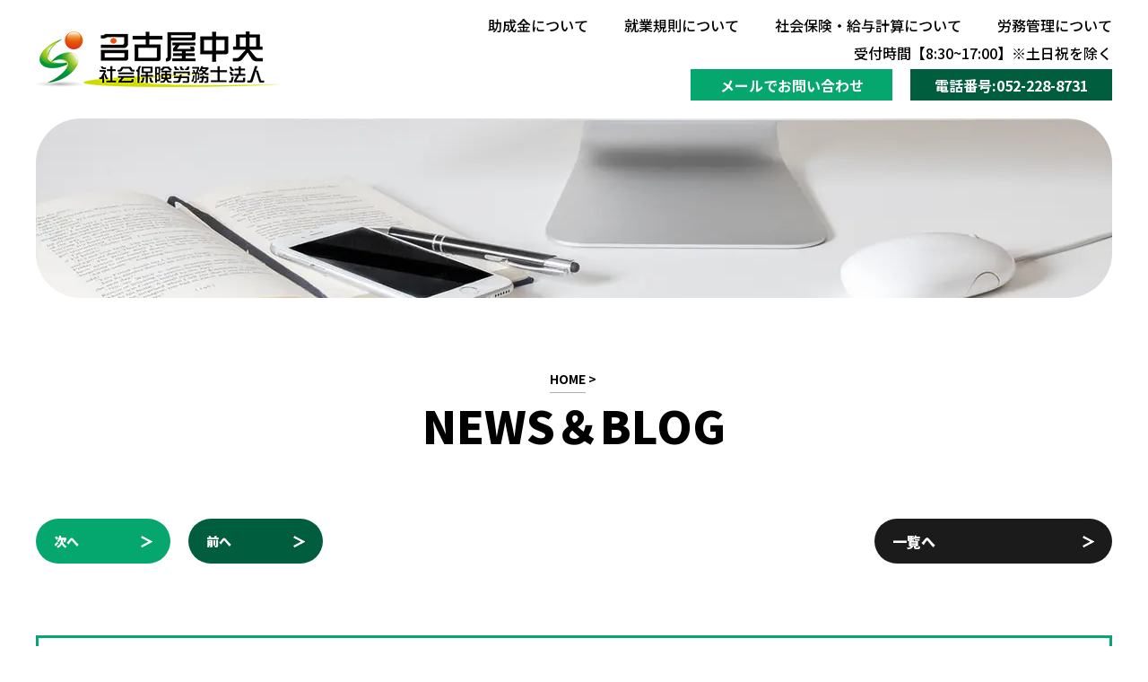

--- FILE ---
content_type: text/html; charset=UTF-8
request_url: https://nagoya-roumu.jp/2019/03/04/%E7%A4%BE%E5%8A%B4%E5%A3%AB%E3%81%AB%E4%BE%9D%E9%A0%BC%E3%81%99%E3%82%8B%E3%83%A1%E3%83%AA%E3%83%83%E3%83%88%E3%80%8C%E5%B0%B1%E6%A5%AD%E8%A6%8F%E5%89%87%E3%82%92%E4%BD%9C%E3%82%8B%E7%B7%A8%E3%80%8D-3/
body_size: 37217
content:
<!DOCTYPE html>
<html lang="ja">
<head>
  <!-- Google tag (gtag.js) -->
<script async src="https://www.googletagmanager.com/gtag/js?id=G-KTXX8K1Q2V"></script>
<script>
  window.dataLayer = window.dataLayer || [];
  function gtag(){dataLayer.push(arguments);}
  gtag('js', new Date());

  gtag('config', 'G-KTXX8K1Q2V');
</script>
<meta name="viewport" content="width=device-width,initial-scale=1.0,maximum-scale=1.0,user-scalable=0">
<meta charset=utf-8>
<meta name="copyright" content="ここに入力"><!-- 著作権 -->
<meta name="format-detection" content="telephone=no">
<meta name="description" content="" /><!-- WEBサイトの説明文50文字程度 -->
<meta name="keywords" content=""/><!-- 検索をしてほしいキーワード8個程度 -->
<meta name='robots' content='max-image-preview:large' />
	<style>img:is([sizes="auto" i], [sizes^="auto," i]) { contain-intrinsic-size: 3000px 1500px }</style>
	<link rel='dns-prefetch' href='//ajax.googleapis.com' />
<link rel='stylesheet' id='wp-block-library-css' href='https://nagoya-roumu.jp/wp/wp-includes/css/dist/block-library/style.min.css?ver=6.8.3' type='text/css' media='all' />
<style id='classic-theme-styles-inline-css' type='text/css'>
/*! This file is auto-generated */
.wp-block-button__link{color:#fff;background-color:#32373c;border-radius:9999px;box-shadow:none;text-decoration:none;padding:calc(.667em + 2px) calc(1.333em + 2px);font-size:1.125em}.wp-block-file__button{background:#32373c;color:#fff;text-decoration:none}
</style>
<style id='global-styles-inline-css' type='text/css'>
:root{--wp--preset--aspect-ratio--square: 1;--wp--preset--aspect-ratio--4-3: 4/3;--wp--preset--aspect-ratio--3-4: 3/4;--wp--preset--aspect-ratio--3-2: 3/2;--wp--preset--aspect-ratio--2-3: 2/3;--wp--preset--aspect-ratio--16-9: 16/9;--wp--preset--aspect-ratio--9-16: 9/16;--wp--preset--color--black: #000000;--wp--preset--color--cyan-bluish-gray: #abb8c3;--wp--preset--color--white: #ffffff;--wp--preset--color--pale-pink: #f78da7;--wp--preset--color--vivid-red: #cf2e2e;--wp--preset--color--luminous-vivid-orange: #ff6900;--wp--preset--color--luminous-vivid-amber: #fcb900;--wp--preset--color--light-green-cyan: #7bdcb5;--wp--preset--color--vivid-green-cyan: #00d084;--wp--preset--color--pale-cyan-blue: #8ed1fc;--wp--preset--color--vivid-cyan-blue: #0693e3;--wp--preset--color--vivid-purple: #9b51e0;--wp--preset--gradient--vivid-cyan-blue-to-vivid-purple: linear-gradient(135deg,rgba(6,147,227,1) 0%,rgb(155,81,224) 100%);--wp--preset--gradient--light-green-cyan-to-vivid-green-cyan: linear-gradient(135deg,rgb(122,220,180) 0%,rgb(0,208,130) 100%);--wp--preset--gradient--luminous-vivid-amber-to-luminous-vivid-orange: linear-gradient(135deg,rgba(252,185,0,1) 0%,rgba(255,105,0,1) 100%);--wp--preset--gradient--luminous-vivid-orange-to-vivid-red: linear-gradient(135deg,rgba(255,105,0,1) 0%,rgb(207,46,46) 100%);--wp--preset--gradient--very-light-gray-to-cyan-bluish-gray: linear-gradient(135deg,rgb(238,238,238) 0%,rgb(169,184,195) 100%);--wp--preset--gradient--cool-to-warm-spectrum: linear-gradient(135deg,rgb(74,234,220) 0%,rgb(151,120,209) 20%,rgb(207,42,186) 40%,rgb(238,44,130) 60%,rgb(251,105,98) 80%,rgb(254,248,76) 100%);--wp--preset--gradient--blush-light-purple: linear-gradient(135deg,rgb(255,206,236) 0%,rgb(152,150,240) 100%);--wp--preset--gradient--blush-bordeaux: linear-gradient(135deg,rgb(254,205,165) 0%,rgb(254,45,45) 50%,rgb(107,0,62) 100%);--wp--preset--gradient--luminous-dusk: linear-gradient(135deg,rgb(255,203,112) 0%,rgb(199,81,192) 50%,rgb(65,88,208) 100%);--wp--preset--gradient--pale-ocean: linear-gradient(135deg,rgb(255,245,203) 0%,rgb(182,227,212) 50%,rgb(51,167,181) 100%);--wp--preset--gradient--electric-grass: linear-gradient(135deg,rgb(202,248,128) 0%,rgb(113,206,126) 100%);--wp--preset--gradient--midnight: linear-gradient(135deg,rgb(2,3,129) 0%,rgb(40,116,252) 100%);--wp--preset--font-size--small: 13px;--wp--preset--font-size--medium: 20px;--wp--preset--font-size--large: 36px;--wp--preset--font-size--x-large: 42px;--wp--preset--spacing--20: 0.44rem;--wp--preset--spacing--30: 0.67rem;--wp--preset--spacing--40: 1rem;--wp--preset--spacing--50: 1.5rem;--wp--preset--spacing--60: 2.25rem;--wp--preset--spacing--70: 3.38rem;--wp--preset--spacing--80: 5.06rem;--wp--preset--shadow--natural: 6px 6px 9px rgba(0, 0, 0, 0.2);--wp--preset--shadow--deep: 12px 12px 50px rgba(0, 0, 0, 0.4);--wp--preset--shadow--sharp: 6px 6px 0px rgba(0, 0, 0, 0.2);--wp--preset--shadow--outlined: 6px 6px 0px -3px rgba(255, 255, 255, 1), 6px 6px rgba(0, 0, 0, 1);--wp--preset--shadow--crisp: 6px 6px 0px rgba(0, 0, 0, 1);}:where(.is-layout-flex){gap: 0.5em;}:where(.is-layout-grid){gap: 0.5em;}body .is-layout-flex{display: flex;}.is-layout-flex{flex-wrap: wrap;align-items: center;}.is-layout-flex > :is(*, div){margin: 0;}body .is-layout-grid{display: grid;}.is-layout-grid > :is(*, div){margin: 0;}:where(.wp-block-columns.is-layout-flex){gap: 2em;}:where(.wp-block-columns.is-layout-grid){gap: 2em;}:where(.wp-block-post-template.is-layout-flex){gap: 1.25em;}:where(.wp-block-post-template.is-layout-grid){gap: 1.25em;}.has-black-color{color: var(--wp--preset--color--black) !important;}.has-cyan-bluish-gray-color{color: var(--wp--preset--color--cyan-bluish-gray) !important;}.has-white-color{color: var(--wp--preset--color--white) !important;}.has-pale-pink-color{color: var(--wp--preset--color--pale-pink) !important;}.has-vivid-red-color{color: var(--wp--preset--color--vivid-red) !important;}.has-luminous-vivid-orange-color{color: var(--wp--preset--color--luminous-vivid-orange) !important;}.has-luminous-vivid-amber-color{color: var(--wp--preset--color--luminous-vivid-amber) !important;}.has-light-green-cyan-color{color: var(--wp--preset--color--light-green-cyan) !important;}.has-vivid-green-cyan-color{color: var(--wp--preset--color--vivid-green-cyan) !important;}.has-pale-cyan-blue-color{color: var(--wp--preset--color--pale-cyan-blue) !important;}.has-vivid-cyan-blue-color{color: var(--wp--preset--color--vivid-cyan-blue) !important;}.has-vivid-purple-color{color: var(--wp--preset--color--vivid-purple) !important;}.has-black-background-color{background-color: var(--wp--preset--color--black) !important;}.has-cyan-bluish-gray-background-color{background-color: var(--wp--preset--color--cyan-bluish-gray) !important;}.has-white-background-color{background-color: var(--wp--preset--color--white) !important;}.has-pale-pink-background-color{background-color: var(--wp--preset--color--pale-pink) !important;}.has-vivid-red-background-color{background-color: var(--wp--preset--color--vivid-red) !important;}.has-luminous-vivid-orange-background-color{background-color: var(--wp--preset--color--luminous-vivid-orange) !important;}.has-luminous-vivid-amber-background-color{background-color: var(--wp--preset--color--luminous-vivid-amber) !important;}.has-light-green-cyan-background-color{background-color: var(--wp--preset--color--light-green-cyan) !important;}.has-vivid-green-cyan-background-color{background-color: var(--wp--preset--color--vivid-green-cyan) !important;}.has-pale-cyan-blue-background-color{background-color: var(--wp--preset--color--pale-cyan-blue) !important;}.has-vivid-cyan-blue-background-color{background-color: var(--wp--preset--color--vivid-cyan-blue) !important;}.has-vivid-purple-background-color{background-color: var(--wp--preset--color--vivid-purple) !important;}.has-black-border-color{border-color: var(--wp--preset--color--black) !important;}.has-cyan-bluish-gray-border-color{border-color: var(--wp--preset--color--cyan-bluish-gray) !important;}.has-white-border-color{border-color: var(--wp--preset--color--white) !important;}.has-pale-pink-border-color{border-color: var(--wp--preset--color--pale-pink) !important;}.has-vivid-red-border-color{border-color: var(--wp--preset--color--vivid-red) !important;}.has-luminous-vivid-orange-border-color{border-color: var(--wp--preset--color--luminous-vivid-orange) !important;}.has-luminous-vivid-amber-border-color{border-color: var(--wp--preset--color--luminous-vivid-amber) !important;}.has-light-green-cyan-border-color{border-color: var(--wp--preset--color--light-green-cyan) !important;}.has-vivid-green-cyan-border-color{border-color: var(--wp--preset--color--vivid-green-cyan) !important;}.has-pale-cyan-blue-border-color{border-color: var(--wp--preset--color--pale-cyan-blue) !important;}.has-vivid-cyan-blue-border-color{border-color: var(--wp--preset--color--vivid-cyan-blue) !important;}.has-vivid-purple-border-color{border-color: var(--wp--preset--color--vivid-purple) !important;}.has-vivid-cyan-blue-to-vivid-purple-gradient-background{background: var(--wp--preset--gradient--vivid-cyan-blue-to-vivid-purple) !important;}.has-light-green-cyan-to-vivid-green-cyan-gradient-background{background: var(--wp--preset--gradient--light-green-cyan-to-vivid-green-cyan) !important;}.has-luminous-vivid-amber-to-luminous-vivid-orange-gradient-background{background: var(--wp--preset--gradient--luminous-vivid-amber-to-luminous-vivid-orange) !important;}.has-luminous-vivid-orange-to-vivid-red-gradient-background{background: var(--wp--preset--gradient--luminous-vivid-orange-to-vivid-red) !important;}.has-very-light-gray-to-cyan-bluish-gray-gradient-background{background: var(--wp--preset--gradient--very-light-gray-to-cyan-bluish-gray) !important;}.has-cool-to-warm-spectrum-gradient-background{background: var(--wp--preset--gradient--cool-to-warm-spectrum) !important;}.has-blush-light-purple-gradient-background{background: var(--wp--preset--gradient--blush-light-purple) !important;}.has-blush-bordeaux-gradient-background{background: var(--wp--preset--gradient--blush-bordeaux) !important;}.has-luminous-dusk-gradient-background{background: var(--wp--preset--gradient--luminous-dusk) !important;}.has-pale-ocean-gradient-background{background: var(--wp--preset--gradient--pale-ocean) !important;}.has-electric-grass-gradient-background{background: var(--wp--preset--gradient--electric-grass) !important;}.has-midnight-gradient-background{background: var(--wp--preset--gradient--midnight) !important;}.has-small-font-size{font-size: var(--wp--preset--font-size--small) !important;}.has-medium-font-size{font-size: var(--wp--preset--font-size--medium) !important;}.has-large-font-size{font-size: var(--wp--preset--font-size--large) !important;}.has-x-large-font-size{font-size: var(--wp--preset--font-size--x-large) !important;}
:where(.wp-block-post-template.is-layout-flex){gap: 1.25em;}:where(.wp-block-post-template.is-layout-grid){gap: 1.25em;}
:where(.wp-block-columns.is-layout-flex){gap: 2em;}:where(.wp-block-columns.is-layout-grid){gap: 2em;}
:root :where(.wp-block-pullquote){font-size: 1.5em;line-height: 1.6;}
</style>
<link rel='stylesheet' id='contact-form-7-css' href='https://nagoya-roumu.jp/wp/wp-content/plugins/contact-form-7/includes/css/styles.css?ver=6.1.4' type='text/css' media='all' />
<script type="text/javascript" src="https://ajax.googleapis.com/ajax/libs/jquery/3.4.1/jquery.min.js?ver=3.4.1" id="jquery-js"></script>
<link rel="https://api.w.org/" href="https://nagoya-roumu.jp/wp-json/" /><link rel="alternate" title="JSON" type="application/json" href="https://nagoya-roumu.jp/wp-json/wp/v2/posts/400" /><link rel="EditURI" type="application/rsd+xml" title="RSD" href="https://nagoya-roumu.jp/wp/xmlrpc.php?rsd" />
<link rel="canonical" href="https://nagoya-roumu.jp/2019/03/04/%e7%a4%be%e5%8a%b4%e5%a3%ab%e3%81%ab%e4%be%9d%e9%a0%bc%e3%81%99%e3%82%8b%e3%83%a1%e3%83%aa%e3%83%83%e3%83%88%e3%80%8c%e5%b0%b1%e6%a5%ad%e8%a6%8f%e5%89%87%e3%82%92%e4%bd%9c%e3%82%8b%e7%b7%a8%e3%80%8d-3/" />
<link rel='shortlink' href='https://nagoya-roumu.jp/?p=400' />
<link rel="alternate" title="oEmbed (JSON)" type="application/json+oembed" href="https://nagoya-roumu.jp/wp-json/oembed/1.0/embed?url=https%3A%2F%2Fnagoya-roumu.jp%2F2019%2F03%2F04%2F%25e7%25a4%25be%25e5%258a%25b4%25e5%25a3%25ab%25e3%2581%25ab%25e4%25be%259d%25e9%25a0%25bc%25e3%2581%2599%25e3%2582%258b%25e3%2583%25a1%25e3%2583%25aa%25e3%2583%2583%25e3%2583%2588%25e3%2580%258c%25e5%25b0%25b1%25e6%25a5%25ad%25e8%25a6%258f%25e5%2589%2587%25e3%2582%2592%25e4%25bd%259c%25e3%2582%258b%25e7%25b7%25a8%25e3%2580%258d-3%2F" />
<link rel="alternate" title="oEmbed (XML)" type="text/xml+oembed" href="https://nagoya-roumu.jp/wp-json/oembed/1.0/embed?url=https%3A%2F%2Fnagoya-roumu.jp%2F2019%2F03%2F04%2F%25e7%25a4%25be%25e5%258a%25b4%25e5%25a3%25ab%25e3%2581%25ab%25e4%25be%259d%25e9%25a0%25bc%25e3%2581%2599%25e3%2582%258b%25e3%2583%25a1%25e3%2583%25aa%25e3%2583%2583%25e3%2583%2588%25e3%2580%258c%25e5%25b0%25b1%25e6%25a5%25ad%25e8%25a6%258f%25e5%2589%2587%25e3%2582%2592%25e4%25bd%259c%25e3%2582%258b%25e7%25b7%25a8%25e3%2580%258d-3%2F&#038;format=xml" />
<noscript><style>.lazyload[data-src]{display:none !important;}</style></noscript><style>.lazyload{background-image:none !important;}.lazyload:before{background-image:none !important;}</style><link rel="icon" href="https://nagoya-roumu.jp/wp/wp-content/uploads/2024/03/cropped-fabicon-32x32.png" sizes="32x32" />
<link rel="icon" href="https://nagoya-roumu.jp/wp/wp-content/uploads/2024/03/cropped-fabicon-192x192.png" sizes="192x192" />
<link rel="apple-touch-icon" href="https://nagoya-roumu.jp/wp/wp-content/uploads/2024/03/cropped-fabicon-180x180.png" />
<meta name="msapplication-TileImage" content="https://nagoya-roumu.jp/wp/wp-content/uploads/2024/03/cropped-fabicon-270x270.png" />
<title>	  社労士に依頼するメリット「就業規則をつくる編」【その4】｜名古屋中央社会保険労務士法人</title>
<link rel="stylesheet" href="https://nagoya-roumu.jp/wp/wp-content/themes/nagoya_roumu_child/css/reset.css" type="text/css" media="all">
<link rel="stylesheet" href="https://nagoya-roumu.jp/wp/wp-content/themes/nagoya_roumu_child/style.css" type="text/css" media="all">
<link rel="stylesheet" href="https://nagoya-roumu.jp/wp/wp-content/themes/nagoya_roumu_child/css/l_animate.css" type="text/css" media="all">
<link rel="stylesheet" href="https://nagoya-roumu.jp/wp/wp-content/themes/nagoya_roumu_child/custom.css" type="text/css" media="all">
<link rel="stylesheet" href="https://nagoya-roumu.jp/wp/wp-content/themes/nagoya_roumu_child/page.css" type="text/css" media="all">
<link rel="stylesheet" href="https://nagoya-roumu.jp/wp/wp-content/themes/nagoya_roumu_child/sp.css" type="text/css" media="all">
<link rel="preconnect" href="https://fonts.googleapis.com">
<link rel="preconnect" href="https://fonts.gstatic.com" crossorigin>
<link href="https://fonts.googleapis.com/css2?family=Noto+Sans+JP:wght@300;400;500;700;900&display=swap" rel="stylesheet">
<link href="https://fonts.googleapis.com/css2?family=Noto+Serif+JP:wght@300;400;500;600;700;900&display=swap" rel="stylesheet">
<script src="https://nagoya-roumu.jp/wp/wp-content/themes/nagoya_roumu_child/js/jquery.cookie.js"></script>
<script src="https://nagoya-roumu.jp/wp/wp-content/themes/nagoya_roumu_child/js/basic.js"></script>
</head>
<!-- WEBサイトの表示領域・終了 -->
<body>
<!-- WEBサイトの表示領域・開始 -->
<!-- main -->
<article id="wrap">
<!-- header -->
  <header id="header" class="inview">  
<div class="flex flex-sb flex-al-c inbox12">
<a href="https://nagoya-roumu.jp//" class="logo fade_o"><img src="[data-uri]" alt="ロゴ" data-src="https://nagoya-roumu.jp/wp/wp-content/themes/nagoya_roumu_child/img/header/logo.svg" decoding="async" class="lazyload"><noscript><img src="https://nagoya-roumu.jp/wp/wp-content/themes/nagoya_roumu_child/img/header/logo.svg" alt="ロゴ" data-eio="l"></noscript></a>
<div>
  <nav class="flex flex-end flex-al-c fade_o inview">  
  <a href="https://nagoya-roumu.jp/subsidy/">助成金について</a>
  <a href="https://nagoya-roumu.jp/work-rule/">就業規則について</a>
  <a href="https://nagoya-roumu.jp/acting/">社会保険・給与計算について</a>
  <a href="https://nagoya-roumu.jp/labor-management/">労務管理について</a>
</nav>  <p class="txt01 txt-r fade_o">受付時間【8:30~17:00】※土日祝を除く</p>
  <div class="btn_box flex flex-end flex-al-c fade_o">
    <a href="https://nagoya-roumu.jp/contact?radio=1" class="white w_bold flex flex-c flex-al-c">メールでお問い合わせ</a>
    <a href="tel:052-228-8731" onclick="yahoo_report_conversion ('tel:tel:052-228-8731');" class="white w_bold flex flex-c flex-al-c">電話番号:052-228-8731</a>
  </div>
</div>
</div>
</header>
  <div class="st-header inview">
<div class="flex flex-sb flex-al-c inbox12">
<a href="https://nagoya-roumu.jp//" class="logo"><img src="[data-uri]" alt="ロゴ" data-src="https://nagoya-roumu.jp/wp/wp-content/themes/nagoya_roumu_child/img/header/logo.svg" decoding="async" class="lazyload"><noscript><img src="https://nagoya-roumu.jp/wp/wp-content/themes/nagoya_roumu_child/img/header/logo.svg" alt="ロゴ" data-eio="l"></noscript></a>
  <nav class="flex flex-end flex-al-c fade_o inview">  
  <a href="https://nagoya-roumu.jp/subsidy/">助成金について</a>
  <a href="https://nagoya-roumu.jp/work-rule/">就業規則について</a>
  <a href="https://nagoya-roumu.jp/acting/">社会保険・給与計算について</a>
  <a href="https://nagoya-roumu.jp/labor-management/">労務管理について</a>
</nav></div>
</div>
  <div class="page_thumb">
<img class="img lazyload" src="[data-uri]" alt="画像" data-src="https://nagoya-roumu.jp/wp/wp-content/themes/nagoya_roumu_child/img/thumb02.jpg" decoding="async" data-eio-rwidth="1200" data-eio-rheight="450"><noscript><img class="img" src="https://nagoya-roumu.jp/wp/wp-content/themes/nagoya_roumu_child/img/thumb02.jpg" alt="画像" data-eio="l"></noscript>
</div>
  <div class="sp_hamburger">  
<button class="hamburger">
<span class="hamburger_bar"></span>
<span class="hamburger_bar"></span>
<span class="hamburger_bar"></span>
</button>
</div>
<nav class="sp_nav">
<div>
<img class="nav_logo mgn-a lazyload" src="[data-uri]" alt="ロゴ" data-src="https://nagoya-roumu.jp/wp/wp-content/themes/nagoya_roumu_child/img/sp/header/nav_logo.svg" decoding="async"><noscript><img class="nav_logo mgn-a" src="https://nagoya-roumu.jp/wp/wp-content/themes/nagoya_roumu_child/img/sp/header/nav_logo.svg" alt="ロゴ" data-eio="l"></noscript>
<p class="txt01 txt-c">会社を守る。会社を成長させる。幸せな会社に。<br>
私達が社労士としてサポートいたします。</p>
<ul class="nav-list">
<li class="nav-item"><a href="https://nagoya-roumu.jp//">HOME</a></li>
<li class="nav-item"><a href="https://nagoya-roumu.jp/reason/">選ばれる理由</a></li>
<li class="nav-item"><a href="https://nagoya-roumu.jp/subsidy/">助成金について</a></li>
<li class="nav-item"><a href="https://nagoya-roumu.jp/work-rule/">就業規則について</a></li>
<li class="nav-item"><a href="https://nagoya-roumu.jp/recruitment/">採用コンサルティング</a></li>
<li class="nav-item"><a href="https://nagoya-roumu.jp/personnel-evaluation-institution/">人事評価制度について</a></li>
<li class="nav-item"><a href="https://nagoya-roumu.jp/kyoshutsu/">確定拠出型年金について</a></li>
<li class="nav-item"><a href="https://nagoya-roumu.jp/acting/">社会保険・給与計算について</a></li>
<li class="nav-item"><a href="https://nagoya-roumu.jp/labor-management/">労務システム管理について</a></li>
<li class="nav-item"><a href="https://nagoya-roumu.jp/archives-voice/">お客様の声</a></li>
<li class="nav-item"><a href="https://nagoya-roumu.jp/blog/">ブログ＆ニュース</a></li>
<li class="nav-item"><a href="https://nagoya-roumu.jp/company/">会社概要</a></li>
<li class="nav-item"><a href="https://nagoya-roumu.jp/contact/">お問い合わせ・相談予約</a></li>
</ul>
</div>
</nav>
<div class="pan w_bold flex flex-c flex-al-s">
<a href="https://nagoya-roumu.jp">HOME</a>&nbsp;>&nbsp;<a href="https://nagoya-roumu.jp/blog/"></a>
</div>
<article id="single_blog" class="single_page inbox12">
<div class="txt-c w_black page_title">NEWS＆BLOG</div>
<div class="pagination_over">
<div class="navigation flex flex-sb indent_content03">
<div class="nav_btn flex flex-s flex-al-c">
<div class="next flex flex-sb flex-al-c w_black white btn">
<p><a href="https://nagoya-roumu.jp/2019/03/11/%e7%a4%be%e5%8a%b4%e5%a3%ab%e3%81%ae%e4%be%9d%e9%a0%bc%e3%81%99%e3%82%8b%e3%83%a1%e3%83%aa%e3%83%83%e3%83%88%e3%80%8c%e5%b0%b1%e6%a5%ad%e8%a6%8f%e5%89%87%e3%82%92%e4%bd%9c%e3%82%8b%e7%b7%a8%e3%80%8d/" rel="next">次へ</a></p>
<div class="arrow flex flex-c flex-al-c"><img src="[data-uri]" alt="アイコン" data-src="https://nagoya-roumu.jp/wp/wp-content/themes/nagoya_roumu_child/img/blog/arrow.svg" decoding="async" class="lazyload"><noscript><img src="https://nagoya-roumu.jp/wp/wp-content/themes/nagoya_roumu_child/img/blog/arrow.svg" alt="アイコン" data-eio="l"></noscript></div>
</div>
	
<div class="previous flex flex-sb flex-al-c w_black white btn">
<p><a href="https://nagoya-roumu.jp/2019/02/25/%e7%a4%be%e5%8a%b4%e5%a3%ab%e3%81%ab%e4%be%9d%e9%a0%bc%e3%81%99%e3%82%8b%e3%83%a1%e3%83%aa%e3%83%83%e3%83%88%e3%80%8c%e5%b0%b1%e6%a5%ad%e8%a6%8f%e5%89%87%e3%82%92%e4%bd%9c%e3%82%8b%e7%b7%a8%e3%80%8d-2/" rel="prev">前へ</a></p>
<div class="arrow flex flex-c flex-al-c"><img src="[data-uri]" alt="アイコン" data-src="https://nagoya-roumu.jp/wp/wp-content/themes/nagoya_roumu_child/img/blog/arrow.svg" decoding="async" class="lazyload"><noscript><img src="https://nagoya-roumu.jp/wp/wp-content/themes/nagoya_roumu_child/img/blog/arrow.svg" alt="アイコン" data-eio="l"></noscript></div>
</div>
	
</div>
<a href="https://nagoya-roumu.jp/blog/" class="nav_archive_btn flex flex-sb flex-al-c w_black white">
<p>一覧へ</p>
<div class="arrow flex flex-c flex-al-c"><img src="[data-uri]" alt="アイコン" data-src="https://nagoya-roumu.jp/wp/wp-content/themes/nagoya_roumu_child/img/blog/arrow.svg" decoding="async" class="lazyload"><noscript><img src="https://nagoya-roumu.jp/wp/wp-content/themes/nagoya_roumu_child/img/blog/arrow.svg" alt="アイコン" data-eio="l"></noscript></div>
</a>
</div></div>
<section class="box">
<div class="over flex flex-s flex-al-c">
<p class="time w_bold">2019.03.04</p>
<div class="tag w_medium white txt-c">BLOG</div>
</div>
<h1 class="title w_bold">社労士に依頼するメリット「就業規則をつくる編」【その4】</h1>
<div class="text txt-j w_medium"><p>社労士に依頼するメリット「就業規則を作る編」【その4】</p>
<p>&nbsp;</p>
<p>みなさん、こんにちは。</p>
<p>H・Aです。</p>
<p>ブログをご覧いただきありがとうございます。</p>
<p>&nbsp;</p>
<p>では、早速「前回」予告した通り</p>
<p>「就業規則を作らなかった場合のデメリット」をいくつかご紹介していこうと思います。</p>
<p>&nbsp;</p>
<p>デメリットその1</p>
<p>「法律違反」</p>
<p>何度か書いていますが、就業規則を「作る」or「作らない」の選択肢があるのは</p>
<p>労働者が10人未満、つまり9人以下の場合です。</p>
<p>10人以上の従業員がいる職場では就業規則を「必ず作らなければいけない」という事になります。</p>
<p>これは労働基準法の大89条で定められている事ですので、もし従業員10人以上の会社が就業規則を作らなかった場合には「法律違反」という事になります。</p>
<p>9人以下の会社でも、今後会社を大きく使しようとお考えの方は早めに就業規則を作っておくのもいいかもしれません。</p>
<p>&nbsp;</p>
<p>デメリットその2</p>
<p>「社員の不満」</p>
<p>ルールを周知させる役割を果たすのが「就業規則」です。</p>
<p>公平な扱いを記すための就業規則が無ければ、賞与や罰則が平等にならず</p>
<p>従業員のなかで不満を感じる人も出てくる可能性があります。</p>
<p>また、こういった不満や不信感はトラブルに発展しかねません。</p>
<p>&nbsp;</p>
<p>デメリットその3</p>
<p>「裁判で不利である」</p>
<p>労働裁判で仮に「従業員」側に非があったとしましょう</p>
<p>就業規則があれば</p>
<p>目に見えるよう「社内ルール」と「それに違反した場合の罰則」が第三者からも確認できます。</p>
<p>従業員側に非があるとすればそれ相応の罰則も与えられるでしょう。</p>
<p>就業規則がなければ、暗黙の了解を破ったにすぎず</p>
<p>それ相応の罰を与えることが出来ないかもしれません。</p>
<p>また、「会社側」に問題があったとしても</p>
<p>多少のことであれば事前に就業規則にあらかじめ記載しておくことで布石が打てます。</p>
<p>&nbsp;</p>
<p>あとは</p>
<p>ここにある以外のデメリットは前回書いた「メリット」の「反対」と考えて頂いて大丈夫です。</p>
<p>&nbsp;</p>
<p>という訳で、就業規則が無い場合のデメリットでした。</p>
<p>今回はここまでです。</p>
<p>次回はまとめになります。</p>
<p>来週もお楽しみに！</p>
<p>&nbsp;</p>
<p>報酬１記事500円</p>
<p>この記事はホームページＴ‐laboがお送りいたしました！</p>
<p>T－laboでは企画広報コンサルティング、Webコンサルティング、Web制作・企画・運営、デザイン、広報運営サポートなどを行っています。</p>
<p>ホームページのことでお悩みの方、困っている方　ぜひT－laboにご相談ください</p>
<p>東海地方ならどこでも飛んでいきます！！</p>
</div>
</section>
<div class="pagination_under">
<div class="navigation flex flex-sb indent_content03">
<div class="nav_btn flex flex-s flex-al-c">
<div class="next flex flex-sb flex-al-c w_black white btn">
<p><a href="https://nagoya-roumu.jp/2019/03/11/%e7%a4%be%e5%8a%b4%e5%a3%ab%e3%81%ae%e4%be%9d%e9%a0%bc%e3%81%99%e3%82%8b%e3%83%a1%e3%83%aa%e3%83%83%e3%83%88%e3%80%8c%e5%b0%b1%e6%a5%ad%e8%a6%8f%e5%89%87%e3%82%92%e4%bd%9c%e3%82%8b%e7%b7%a8%e3%80%8d/" rel="next">次へ</a></p>
<div class="arrow flex flex-c flex-al-c"><img src="[data-uri]" alt="アイコン" data-src="https://nagoya-roumu.jp/wp/wp-content/themes/nagoya_roumu_child/img/blog/arrow.svg" decoding="async" class="lazyload"><noscript><img src="https://nagoya-roumu.jp/wp/wp-content/themes/nagoya_roumu_child/img/blog/arrow.svg" alt="アイコン" data-eio="l"></noscript></div>
</div>
	
<div class="previous flex flex-sb flex-al-c w_black white btn">
<p><a href="https://nagoya-roumu.jp/2019/02/25/%e7%a4%be%e5%8a%b4%e5%a3%ab%e3%81%ab%e4%be%9d%e9%a0%bc%e3%81%99%e3%82%8b%e3%83%a1%e3%83%aa%e3%83%83%e3%83%88%e3%80%8c%e5%b0%b1%e6%a5%ad%e8%a6%8f%e5%89%87%e3%82%92%e4%bd%9c%e3%82%8b%e7%b7%a8%e3%80%8d-2/" rel="prev">前へ</a></p>
<div class="arrow flex flex-c flex-al-c"><img src="[data-uri]" alt="アイコン" data-src="https://nagoya-roumu.jp/wp/wp-content/themes/nagoya_roumu_child/img/blog/arrow.svg" decoding="async" class="lazyload"><noscript><img src="https://nagoya-roumu.jp/wp/wp-content/themes/nagoya_roumu_child/img/blog/arrow.svg" alt="アイコン" data-eio="l"></noscript></div>
</div>
	
</div>
<a href="https://nagoya-roumu.jp/blog/" class="nav_archive_btn flex flex-sb flex-al-c w_black white">
<p>一覧へ</p>
<div class="arrow flex flex-c flex-al-c"><img src="[data-uri]" alt="アイコン" data-src="https://nagoya-roumu.jp/wp/wp-content/themes/nagoya_roumu_child/img/blog/arrow.svg" decoding="async" class="lazyload"><noscript><img src="https://nagoya-roumu.jp/wp/wp-content/themes/nagoya_roumu_child/img/blog/arrow.svg" alt="アイコン" data-eio="l"></noscript></div>
</a>
</div></div>
</article>
<div id="contact_banner" class="indent_content">
<div class="sec_title_box flex flex-s flex-al-c">
<h2 class="w_black"><p>CONTACT</p><span></span></h2>
<p class="w_bold min">-お問い合わせ-</p>
</div>
<div class="inner01 flex flex-c flex-al-c">
<img class="logo lazyload" src="[data-uri]" alt="ロゴ" data-src="https://nagoya-roumu.jp/wp/wp-content/themes/nagoya_roumu_child/img/contact_banner/logo.svg" decoding="async"><noscript><img class="logo" src="https://nagoya-roumu.jp/wp/wp-content/themes/nagoya_roumu_child/img/contact_banner/logo.svg" alt="ロゴ" data-eio="l"></noscript>
<p class="w_bold">会社を守る。会社を成長させる。幸せな会社に。<br>
私達が社労士としてサポートいたします。</p>
</div>
<p class="txt01 txt-c w_bold">受付時間【8：30～17：00】※土日祝を除く</p>
<a href="tel:052-228-8731" onclick="yahoo_report_conversion ('tel:tel:052-228-8731');" class="tel txt-c w_black">TEL:<span>052-228-8731</span></a>
<div class="inner02 inbox12 flex flex-sb flex-al-c">
<a href="https://nagoya-roumu.jp/contact?radio=1" class="item">
<div class="txt_box">
<p class="text01 l_green">あなたの会社のお困り事について</p>
<p class="text01 l_green">まずはお気軽にご相談ください。</p>
<p class="text02 w_bold white">メールでお問い合わせ</p>
</div>
<div class="btn flex flex-sb flex-al-c white">
<p class="w_bold">more</p>
<span class="arrow w_black">></span>
</div>
<img class="img lazyload" src="[data-uri]" alt="背景" data-src="https://nagoya-roumu.jp/wp/wp-content/themes/nagoya_roumu_child/img/contact_banner/item-bg01.jpg" decoding="async" data-eio-rwidth="575" data-eio-rheight="230"><noscript><img class="img" src="https://nagoya-roumu.jp/wp/wp-content/themes/nagoya_roumu_child/img/contact_banner/item-bg01.jpg" alt="背景" data-eio="l"></noscript>
<img class="none sp-img lazyload" src="[data-uri]" alt="メールでお問い合わせ" data-src="https://nagoya-roumu.jp/wp/wp-content/themes/nagoya_roumu_child/img/sp/contact_banner/item01.svg" decoding="async"><noscript><img class="none sp-img" src="https://nagoya-roumu.jp/wp/wp-content/themes/nagoya_roumu_child/img/sp/contact_banner/item01.svg" alt="メールでお問い合わせ" data-eio="l"></noscript>
</a>
<a href="https://nagoya-roumu.jp/contact?radio=2" class="item">
<div class="txt_box">
<p class="text01 d_green">労務の事や助成金の事など、</p>
<p class="text01 d_green">お得な情報をメルマガでお届け</p>
<p class="text02 w_bold white">メルマガ登録</p>
</div>
<div class="btn flex flex-sb flex-al-c white">
<p class="w_bold">more</p>
<span class="arrow w_black">></span>
</div>
<img class="img lazyload" src="[data-uri]" alt="背景" data-src="https://nagoya-roumu.jp/wp/wp-content/themes/nagoya_roumu_child/img/contact_banner/item-bg02.jpg" decoding="async" data-eio-rwidth="575" data-eio-rheight="230"><noscript><img class="img" src="https://nagoya-roumu.jp/wp/wp-content/themes/nagoya_roumu_child/img/contact_banner/item-bg02.jpg" alt="背景" data-eio="l"></noscript>
<img class="none sp-img lazyload" src="[data-uri]" alt="メルマガ登録" data-src="https://nagoya-roumu.jp/wp/wp-content/themes/nagoya_roumu_child/img/sp/contact_banner/item02.svg" decoding="async"><noscript><img class="none sp-img" src="https://nagoya-roumu.jp/wp/wp-content/themes/nagoya_roumu_child/img/sp/contact_banner/item02.svg" alt="メルマガ登録" data-eio="l"></noscript>
</a>
</div>
<div class="under-bg"></div>
</div><footer>
<img class="logo mgn-a lazyload" src="[data-uri]" alt="ロゴ" data-src="https://nagoya-roumu.jp/wp/wp-content/themes/nagoya_roumu_child/img/footer/logo.svg" decoding="async"><noscript><img class="logo mgn-a" src="https://nagoya-roumu.jp/wp/wp-content/themes/nagoya_roumu_child/img/footer/logo.svg" alt="ロゴ" data-eio="l"></noscript>
<p class="txt01 txt-c w_bold">会社を守る。会社を成長させる。幸せな会社に。<br>
私達が社労士としてサポートいたします。</p>
<nav class="flex flex-c flex-al-c w_bold">
<a href="https://nagoya-roumu.jp//">TOP</a>
<a href="https://nagoya-roumu.jp/reason/">選ばれる理由</a>
<a href="https://nagoya-roumu.jp/subsidy/">助成金について</a>
<a href="https://nagoya-roumu.jp/work-rule/">就業規則について</a>
<a href="https://nagoya-roumu.jp/recruitment/">採用コンサルティング</a>
</nav>
<nav class="flex flex-c flex-al-c w_bold">
<a href="https://nagoya-roumu.jp/personnel-evaluation-institution/">人事評価制度について</a>
<a href="https://nagoya-roumu.jp/kyoshutsu/">確定拠出型年金について</a>
<a href="https://nagoya-roumu.jp/acting/">社会保険・給与計算について</a>
<a href="https://nagoya-roumu.jp/labor-management/">労務管理について</a>
</nav>
<nav class="flex flex-c flex-al-c w_bold">
<a href="https://nagoya-roumu.jp/archives-voice/">お客様の声</a>
<a href="https://nagoya-roumu.jp/blog/">ブログ＆ニュース</a>
<a href="https://nagoya-roumu.jp/company/">会社概要</a>
<a href="https://nagoya-roumu.jp/contact/">お問い合わせ・相談予約</a>
</nav>
<p class="copy txt-c white">© 2024 名古屋中央社会保険労務士法人</p>
</footer>
</article>
<script type="speculationrules">
{"prefetch":[{"source":"document","where":{"and":[{"href_matches":"\/*"},{"not":{"href_matches":["\/wp\/wp-*.php","\/wp\/wp-admin\/*","\/wp\/wp-content\/uploads\/*","\/wp\/wp-content\/*","\/wp\/wp-content\/plugins\/*","\/wp\/wp-content\/themes\/nagoya_roumu_child\/*","\/wp\/wp-content\/themes\/nagoya_roumu\/*","\/*\\?(.+)"]}},{"not":{"selector_matches":"a[rel~=\"nofollow\"]"}},{"not":{"selector_matches":".no-prefetch, .no-prefetch a"}}]},"eagerness":"conservative"}]}
</script>
<script type="text/javascript" id="eio-lazy-load-js-before">
/* <![CDATA[ */
var eio_lazy_vars = {"exactdn_domain":"","skip_autoscale":0,"bg_min_dpr":1.1,"threshold":0,"use_dpr":1};
/* ]]> */
</script>
<script type="text/javascript" src="https://nagoya-roumu.jp/wp/wp-content/plugins/ewww-image-optimizer/includes/lazysizes.min.js?ver=831" id="eio-lazy-load-js" async="async" data-wp-strategy="async"></script>
<script type="text/javascript" src="https://nagoya-roumu.jp/wp/wp-includes/js/dist/hooks.min.js?ver=4d63a3d491d11ffd8ac6" id="wp-hooks-js"></script>
<script type="text/javascript" src="https://nagoya-roumu.jp/wp/wp-includes/js/dist/i18n.min.js?ver=5e580eb46a90c2b997e6" id="wp-i18n-js"></script>
<script type="text/javascript" id="wp-i18n-js-after">
/* <![CDATA[ */
wp.i18n.setLocaleData( { 'text direction\u0004ltr': [ 'ltr' ] } );
/* ]]> */
</script>
<script type="text/javascript" src="https://nagoya-roumu.jp/wp/wp-content/plugins/contact-form-7/includes/swv/js/index.js?ver=6.1.4" id="swv-js"></script>
<script type="text/javascript" id="contact-form-7-js-translations">
/* <![CDATA[ */
( function( domain, translations ) {
	var localeData = translations.locale_data[ domain ] || translations.locale_data.messages;
	localeData[""].domain = domain;
	wp.i18n.setLocaleData( localeData, domain );
} )( "contact-form-7", {"translation-revision-date":"2025-11-30 08:12:23+0000","generator":"GlotPress\/4.0.3","domain":"messages","locale_data":{"messages":{"":{"domain":"messages","plural-forms":"nplurals=1; plural=0;","lang":"ja_JP"},"This contact form is placed in the wrong place.":["\u3053\u306e\u30b3\u30f3\u30bf\u30af\u30c8\u30d5\u30a9\u30fc\u30e0\u306f\u9593\u9055\u3063\u305f\u4f4d\u7f6e\u306b\u7f6e\u304b\u308c\u3066\u3044\u307e\u3059\u3002"],"Error:":["\u30a8\u30e9\u30fc:"]}},"comment":{"reference":"includes\/js\/index.js"}} );
/* ]]> */
</script>
<script type="text/javascript" id="contact-form-7-js-before">
/* <![CDATA[ */
var wpcf7 = {
    "api": {
        "root": "https:\/\/nagoya-roumu.jp\/wp-json\/",
        "namespace": "contact-form-7\/v1"
    }
};
/* ]]> */
</script>
<script type="text/javascript" src="https://nagoya-roumu.jp/wp/wp-content/plugins/contact-form-7/includes/js/index.js?ver=6.1.4" id="contact-form-7-js"></script>
</body>
</html>

--- FILE ---
content_type: text/css
request_url: https://nagoya-roumu.jp/wp/wp-content/themes/nagoya_roumu_child/css/reset.css
body_size: 2321
content:
@charset "utf-8";
/*
Theme Name: wpbase_child
Template: wpbase
Author: innovesta
Author URI: http://www.innovesta.net
*/


/* CSS Document */

/*--------------------------------------------------------*/
/*---------------↓CSS.Reset-----------------------------*/
html, body, div, span, applet, object, iframe,
h1, h2, h3, h4, h5, h6, p, blockquote, pre,
a, abbr, acronym, address, big, cite, code,
del, dfn, em, font, img, ins, kbd, q, s, samp,
small, strike, strong, sub, sup, tt, var,
b, u, i, center,
dl, dt, dd, ol, ul, li,
fieldset, form, label, legend,
table, caption, tbody, tfoot, thead, tr, th, td {
	margin: 0;
	padding: 0;
}
option {
	padding-left: 0.4em;
}
* html body * {
	overflow: visible;
}
* html iframe,* html frame {
	overflow: auto;
}
* html frameset {
	overflow: hidden;
}
html {
	height: 100%;
}
body {
	min-height: 100%;
	background: #fff;
	color: #000;
	font-family: -apple-system, BlinkMacSystemFont, "Helvetica Neue", "Noto Sans Japanese", "ヒラギノ角ゴ ProN W3", Hiragino Kaku Gothic ProN, Arial, Meiryo, sans-serif;
	font-size: 100%;
	text-align: center;
}

h1, h2, h3, h4, h5, h6 {
	font-style: normal;
	font-weight: normal;
	font-size: 1.0em;
}

a { text-decoration: none;color: #000; }
a:hover { text-decoration: none; }

img,fieldset { border: 0 none; }
em { font-style: normal; }
ul { list-style: none; }
ol { list-style-position: inside; }

blockquote, cite {
	width: auto;
	font-size: 0.93em;
	margin: 0 0 1em 1.5em;
}
hr {
	display: none;
	border: 0 none;
}
code {
	font-family: "Courier New", Courier, monotype;
	font-size: 1em;
}
table {
  border-collapse: collapse;
  border-spacing: 0;
}
th, td {
	text-align: left;
	vertical-align: top;
}

address {
	font: 0.9em/1.4em verdana, sans-serif;
	font-style: normal;
}


/*---------------↑CSS.Reset-----------------------------*/
/*------------------------------------------------------*/


/*===============↓clearfix================*/
.clearfix:after {
	content: "."; /* 新しい要素を作る。 「.」は他の文字でもかまいません。*/
	display: block; /* ブロックレベル要素に */
	clear: both;
	height: 0;
	visibility: hidden;
	}
.clearfix {
	min-height: 1px;
	}
* html .clearfix {
	height: 1px;
	/*\*//*/
	height: auto;
	overflow: hidden;
	/**/
	}
/*===============↑clearfix================*/




--- FILE ---
content_type: text/css
request_url: https://nagoya-roumu.jp/wp/wp-content/themes/nagoya_roumu_child/style.css
body_size: 12012
content:
@charset "utf-8";
/*!
Theme Name: nagoya_roumu_child
Template: nagoya_roumu
Author: labo
Author URI: https://design-p.com/
*/

body {
  width: 100%;
  height: 100%;
  position: relative;
	font-size: 14px;
	color: #000;
	font-family: 'Noto Sans JP', sans-serif, "Yu Gothic", "游ゴシック", YuGothic, "游ゴシック体", "ヒラギノ角ゴ Pro W3", "メイリオ", sans-serif, -apple-system, BlinkMacSystemFont, "Helvetica Neue", "Noto Sans Japanese", "ヒラギノ角ゴ ProN W3", "Hiragino Kaku Gothic ProN", Arial, Meiryo, sans-serif;
	-webkit-text-size-adjust: 100%;
	text-align: left;
	font-weight: 500;
}
pre {font-family: 'Noto Sans JP', sans-serif, "Yu Gothic", "游ゴシック", YuGothic, "游ゴシック体", "ヒラギノ角ゴ Pro W3", "メイリオ", sans-serif, -apple-system, BlinkMacSystemFont, "Helvetica Neue", "Noto Sans Japanese", "ヒラギノ角ゴ ProN W3", "Hiragino Kaku Gothic ProN", Arial, Meiryo, sans-serif; font-weight: 500;}

.w_exlight {font-weight: 200;}
.w_light {font-weight: 300;}
.w_regular {font-weight: 400;}
.w_medium {font-weight: 500;}
.w_semibold {font-weight: 600;}
.w_bold {font-weight: 700;}
.w_black {font-weight: 900;}

.notoserif {font-family: 'Noto Serif JP', serif;}

/*fadebody
**********************/
@keyframes fadebody {
    0% {opacity: 0}
    100% {opacity: 1}
}

@-webkit-keyframes fadebody {
    0% {opacity: 0}
    100% {opacity: 1}
}


/************************
       NONE
************************/
.none { display: none; }
.sp-none { display: block; }
.none02 {display: none;}
/*****************
width-768px以下
*****************/
@media screen and (max-width:500px) {
.none { display: block; }
.sp-none { display: none; }
}


/************************
       LOADING
************************/

#loader-bg {
  display: none;
  position: fixed;
  width: 100%;
  height: 100%;
  top: 0px;
  left: 0px;
  background: #fff;
  z-index: 1000;
}

#loader {
  display: none;
  position: fixed;
  top: 50%;
  left: 50%;
  width: 200px;
  height: 200px;
  margin-top: -100px;
  margin-left: -100px;
  text-align: center;
  color: #ffb860;
  z-index: 1100;
}


main {
	width: 100%;
	margin: 0 auto;
}

a {
	display: block;
	color: inherit;
  transition: all 0.1s ease;
	-webkit-transition: all 0.1s ease;
    -moz-transition: all 0.1s ease;
    -o-transition: all 0.1s ease;
}

a:hover {
  transition: all 0.5s ease;
	-webkit-transition: all 0.5s ease;
    -moz-transition: all 0.5s ease;
    -o-transition: all 0.5s ease;
}

/*コンテンツ幅
**********************/
.inbox {
	width: 100%;
  max-width: 1000px;
	box-sizing: border-box;
	margin: 0 auto;
	position: relative;
}

.inbox1150 {
	width: 100%;
  max-width: 1150px;
	box-sizing: border-box;
	margin: 0 auto;
	position: relative;
}

.inbox12 {
  width: 100%;
  max-width: 1200px;
  box-sizing: border-box;
  margin: 0 auto;
	position: relative;
}


/*装飾線
**********************/
.bord-lr {
  border-left: 2px solid #dee7f4;
  border-right: 2px solid #dee7f4;
}
.bord-b { border-bottom: 2px solid #dee7f4; }


/******************
　　　　 img
*******************/
img {
  max-width: 100%;
  height: auto;
  line-height: 0;
  display: block;
}
img{    
  -webkit-touch-callout:none;
  -webkit-user-select:none;
  -moz-touch-callout:none;
  -moz-user-select:none;
  user-select:none;
}

/*切り抜き
******************/
.object-fit-img {
object-fit: cover;
font-family: 'object-fit: cover;'
}

/******************
　　　　　font
*******************/



h1,h2,h3,h4,h5 {line-height: 1; font-weight: bold;}

/*text-align*/
.txt-c {text-align: center;}
.txt-l {text-align: left;}
.txt-r {text-align: right;}
.txt-j {text-align: justify;}

/*フォントサイズ*/
.font10 {font-size: 10px;}
.font12 {font-size: 12px;}
.font14 {font-size: 14px;}
.font16 {font-size: 16px;}
.font18 {font-size: 18px;}
.font20 {font-size: 20px;}
.font23 {font-size: 23px;}
.font25 {font-size: 25px;}
.font30 {font-size: 30px;}
.font35 {font-size: 35px;}
.font40 {font-size: 40px;}
.font50 {font-size: 50px;}
.font60 {font-size: 60px;}

/*bold*/
.bold {font-weight: bold;}
.bold500 {font-weight: 500;}

/*フォントカラー*/
.red {color: #fe0000;}
.pink {color: #ee8593;}
.yellow {color: #fffb00;}
.orange {color: #ff8a00;}
.orange02 {color: #e65408;}
.green {color: #5fba49;}
.l_green {color: #05a76f;}
.d_green {color: #005d3d;}
.blue {color: #1d5198;}
.blue02 {color: #202f55;}
.gray {color: #494949;}
.white {color: #fff;}
.black {color: #000;}
.cream {color: #b2976a;}
.purple {color:#7a61d8;}
.brown {color:#ca6400;}
.gold {color: #b48d30;}
.marker {background: linear-gradient(transparent 80%, #fcff21 80%);}
.txt_point {background-image: radial-gradient(.15em .15em at center center,#002b79,#002b79 100%,transparent);}
.gradation {background: linear-gradient(90deg, #3493d1, #0156a7); background: -webkit-linear-gradient(0deg, #3493d1, #0156a7); -webkit-background-clip: text; background-clip: text; -webkit-text-fill-color: transparent; display: table;}












/******************
　　　　　ブラインド
*******************/
.blind {
  background: rgba(0,0,0,0.5);
  height: 100%;
}


/*****************
　 　　　margin
******************/

/*top*/
.mgn-t5 {margin-top: 5px!important;}
.mgn-t6_5 {margin-top: 6.5px!important;}
.mgn-t10 {margin-top: 10px !important;}
.mgn-t15 {margin-top: 15px;}
.mgn-t20 {margin-top: 20px !important;}
.mgn-t30 {margin-top: 30px !important;}
.mgn-t40 {margin-top: 40px !important;}
.mgn-t50 {margin-top: 50px !important;}
.mgn-t60 {margin-top: 60px !important;}
.mgn-t70 {margin-top: 70px !important;}
.mgn-t80 {margin-top: 80px !important;}
.mgn-t90 {margin-top: 90px !important;}
.mgn-t100 {margin-top: 100px !important;}

/*bottom*/
.mgn-b0 {margin-bottom: 0px !important;}
.mgn-b5 {margin-bottom: 5px !important;}
.mgn-b8 {margin-bottom: 8px !important;}
.mgn-b10 {margin-bottom: 10px !important;}
.mgn-b12 {margin-bottom: 12px !important;}
.mgn-b15 {margin-bottom: 15px !important;}
.mgn-b20 {margin-bottom: 20px !important;}
.mgn-b25 {margin-bottom: 25px !important;}
.mgn-b30 {margin-bottom: 30px !important;}
.mgn-b40 {margin-bottom: 40px !important;}
.mgn-b45 {margin-bottom: 45px !important;}
.mgn-b50 {margin-bottom: 50px !important;}
.mgn-b60 {margin-bottom: 60px !important;}
.mgn-b70 {margin-bottom: 70px !important;}
.mgn-b80 {margin-bottom: 80px !important;}
.mgn-b90 {margin-bottom: 90px !important;}
.mgn-b100 {margin-bottom: 100px !important;}

/*top-bottom*/
.mgn-tb10 {margin-top: 10px !important; margin-bottom: 10px !important;}
.mgn-tb15 {margin-top: 15px !important; margin-bottom: 15px !important;}
.mgn-tb20 {margin-top: 20px !important; margin-bottom: 20px !important;}
.mgn-tb30 {margin-top: 30px !important; margin-bottom: 30px !important;}
.mgn-tb40 {margin-top: 40px !important; margin-bottom: 40px !important;}
.mgn-tb50 {margin-top: 50px !important; margin-bottom: 50px !important;}
.mgn-tb60 {margin-top: 60px !important; margin-bottom: 60px !important;}
.mgn-tb70 {margin-top: 70px !important; margin-bottom: 70px !important;}
.mgn-tb80 {margin-top: 80px !important; margin-bottom: 80px !important;}
.mgn-tb90 {margin-top: 90px !important; margin-bottom: 90px !important;}
.mgn-tb100 {margin-top: 100px !important; margin-bottom: 100px !important;}

/*left*/
.mgn-l10 {margin-left: 10px !important;}
.mgn-l20 {margin-left: 20px !important;}
.mgn-l30 {margin-left: 30px !important;}
.mgn-l40 {margin-left: 40px !important;}
.mgn-l50 {margin-left: 50px !important;}
.mgn-l100 {margin-left: 100px}
.mgn-l300 {margin-left: 300px;}

/*right*/
.mgn-r10 {margin-right: 10px !important;}
.mgn-r20 {margin-right: 20px !important;}
.mgn-r30 {margin-right: 30px !important;}
.mgn-r40 {margin-right: 40px !important;}
.mgn-r50 {margin-right: 50px !important;}
.mgn-r60 {margin-right: 60px !important;}

/*left-right*/
.mgn-lr10 {margin: 0 10px !important;}
.mgn-lr15 {margin: 0 15px !important;}
.mgn-lr20 {margin: 0 20px !important;}
.mgn-lr30 {margin: 0 30px !important;}
.mgn-lr40 {margin: 0 40px !important;}
.mgn-lr50 {margin: 0 50px !important;}

/*left-right*/
.mgn-a {
	margin-left: auto;
	margin-right: auto;
}


/*****************
　 　　 padding
******************/

/*top*/
.pdg-t10 {padding-top: 10px !important;}
.pdg-t18 {padding-top: 18px !important;}
.pdg-t20 {padding-top: 20px !important;}
.pdg-t30 {padding-top: 30px !important;}
.pdg-t40 {padding-top: 40px !important;}
.pdg-t50 {padding-top: 50px !important;}
.pdg-t60 {padding-top: 60px !important;}
.pdg-t70 {padding-top: 70px !important;}
.pdg-t80 {padding-top: 80px !important;}
.pdg-t90 {padding-top: 90px !important;}
.pdg-t100 {padding-top: 100px !important;}

/*bottom*/
.pdg-b10 {padding-bottom: 10px !important;}
.pdg-b15 {padding-bottom: 15px !important;}
.pdg-b20 {padding-bottom: 20px !important;}
.pdg-b30 {padding-bottom: 30px !important;}
.pdg-b40 {padding-bottom: 40px !important;}
.pdg-b50 {padding-bottom: 50px !important;}
.pdg-b60 {padding-bottom: 60px !important;}
.pdg-b70 {padding-bottom: 70px !important;}
.pdg-b80 {padding-bottom: 80px !important;}
.pdg-b90 {padding-bottom: 90px !important;}
.pdg-b100 {padding-bottom: 100px !important;}

/*top-bottom*/
.pdg-tb5 {padding-top: 5px !important; padding-bottom: 5px !important;}
.pdg-tb10 {padding-top: 10px !important; padding-bottom: 10px !important;}
.pdg-tb15 {padding-top: 15px !important; padding-bottom: 15px !important;}
.pdg-tb20 {padding-top: 20px !important; padding-bottom: 20px !important;}
.pdg-tb25 {padding-top: 25px !important; padding-bottom: 25px !important;}
.pdg-tb30 {padding-top: 30px !important; padding-bottom: 30px !important;}
.pdg-tb40 {padding-top: 40px !important; padding-bottom: 40px !important;}
.pdg-tb50 {padding-top: 50px !important; padding-bottom: 50px !important;}
.pdg-tb60 {padding-top: 60px !important; padding-bottom: 60px !important;}
.pdg-tb70 {padding-top: 70px !important; padding-bottom: 70px !important;}
.pdg-tb80 {padding-top: 80px !important; padding-bottom: 80px !important;}
.pdg-tb90 {padding-top: 90px !important; padding-bottom: 90px !important;}
.pdg-tb100 {padding-top: 100px !important; padding-bottom: 100px !important;}

/*left*/
.pdg-l10 {padding-left: 10px !important;}
.pdg-l20 {padding-left: 20px !important;}
.pdg-l30 {padding-left: 30px !important;}
.pdg-l40 {padding-left: 40px !important;}
.pdg-l50 {padding-left: 50px !important;}

/*right*/
.pdg-r10 {padding-right: 10px !important;}
.pdg-r20 {padding-right: 20px !important;}
.pdg-r30 {padding-right: 30px !important;}
.pdg-r40 {padding-right: 40px !important;}
.pdg-r50 {padding-right: 50px !important;}

/*left-right*/
.pdg-lr5 {padding-left: 5px !important; padding-right: 5px !important;}
.pdg-lr10 {padding-left: 10px !important; padding-right: 10px !important;}
.pdg-lr15 {padding-left: 15px !important; padding-right: 15px !important;}
.pdg-lr20 {padding-left: 20px !important; padding-right: 20px !important;}
.pdg-lr30 {padding-left: 30px !important; padding-right: 30px !important;}
.pdg-lr40 {padding-left: 40px !important; padding-right: 40px !important;}
.pdg-lr50 {padding-left: 50px !important; padding-right: 50px !important;}


/*****************
　　　column:flex
******************/
.flex {display: flex;}
.flex2 {display: flex;}

.flex-column {flex-direction: column;}

.flex-sb {justify-content: space-between;}

.flex-c {justify-content: center;}

.flex-s {justify-content: flex-start;}

.flex-end {justify-content: flex-end;}

.flex-a {justify-content: space-around;}

.flex-wrap {
  flex-wrap: wrap;
  -webkit-flex-wrap: wrap;
  -ms-flex-wrap: wrap;
}

.flex-logo li:first-child {margin-right: auto;}

.flex-al-s {align-items: flex-start;}

.flex-al-c {align-items: center;}

.flex-al-sb {align-content: space-between;}

.flex-al-end {align-items: flex-end;}

.flex-logo li:first-child {
  margin-right: auto;
  width: 41%;
  max-width: 175px;
}
.linh1 {line-height: 1;}

.position {position: relative;}

/****************
    ページトップボタン
*****************/
#page-top {
    position: relative;
}

--- FILE ---
content_type: text/css
request_url: https://nagoya-roumu.jp/wp/wp-content/themes/nagoya_roumu_child/css/l_animate.css
body_size: 12087
content:
.x_btn {
	transition-duration: .6s;
	position: relative; text-align: center;
	font-size: 16px;
	color: #000;
	width: 600px; height: 60px; margin: auto; overflow: hidden; box-sizing: border-box;
	line-height: 1;
}
.x_btn .btn_inner {height: 100%;}
.x_btn p {display: flex; align-items: center; justify-content: center; height: 100%;}
.x_btn .btn_item01,.x_btn .btn_item02 {
	position: absolute;
    border-color: #000;
    width: 320px;
    height: 280px;
    border-width: 1px;
    border-style: solid;
    -webkit-transition: border-color .3s,opacity .3s,-webkit-transform .6s cubic-bezier(.79,.17,.15,.96);
    transition: border-color .3s,opacity .3s,-webkit-transform .6s cubic-bezier(.79,.17,.15,.96);
    transition: transform .6s cubic-bezier(.79,.17,.15,.96),border-color .3s,opacity .3s;
    transition: transform .6s cubic-bezier(.79,.17,.15,.96),border-color .3s,opacity .3s,-webkit-transform .6s cubic-bezier(.79,.17,.15,.96);
	border: 1px solid #000;
}
.x_btn .btn_item01 {
	top: 0;
    left: calc(100% - 20px);
    -webkit-transform-origin: left top;
    transform-origin: left top;
    -webkit-transform: translate3d(0,0,0) rotate(-45deg);
    transform: translate3d(0,0,0) rotate(-45deg);
}
.x_btn .btn_item02 {
    bottom: 0;
    right: calc(100% - 20px);
    -webkit-transform-origin: right bottom;
    transform-origin: right bottom;
    -webkit-transform: translate3d(0,0,0) rotate(-45deg);
    transform: translate3d(0,0,0) rotate(-45deg);
}
.x_btn .btn_item01::before,.x_btn .btn_item02::before {
	content: '';
    position: absolute;
    left: 0;
    top: 0;
    height: 100%;
    width: 100%;
    background: #f6f6f6;
    opacity: 0;
    -webkit-transition: .4s .1s;
    transition: .4s .1s;
	box-sizing: border-box;
}
.h_point:hover .x_btn .btn_item01,.h_point:hover .x_btn .btn_item02,.x_btn:hover .btn_item01,.x_btn:hover .btn_item02 {
	-webkit-transition: -webkit-transform .45s cubic-bezier(.79,.17,.15,.96);
    transition: -webkit-transform .45s cubic-bezier(.79,.17,.15,.96);
    transition: transform .45s cubic-bezier(.79,.17,.15,.96);
    transition: transform .45s cubic-bezier(.79,.17,.15,.96),-webkit-transform .45s cubic-bezier(.79,.17,.15,.96);
}
.h_point:hover .x_btn .btn_item01,.x_btn:hover .btn_item01 {
	-webkit-transform: translate3d(-100%,0,0) rotate(-45deg);
    transform: translate3d(-100%,0,0) rotate(-45deg);
    -webkit-transition: .5s cubic-bezier(.29,.8,.35,1);
    transition: .5s cubic-bezier(.29,.8,.35,1);
	border-color: #262626; opacity: 0;
}
.h_point:hover .x_btn .btn_item02,.x_btn:hover .btn_item02 {
	-webkit-transform: translate3d(100%,0,0) rotate(-45deg);
    transform: translate3d(100%,0,0) rotate(-45deg);
    -webkit-transition: .5s cubic-bezier(.29,.8,.35,1);
    transition: .5s cubic-bezier(.29,.8,.35,1);
	border-color: #262626; opacity: 0;
}
.h_point:hover .x_btn,.x_btn:hover {color: #fff; background-color: #262626;}
.x_btn:hover {color: #fff; background-color: #262626;}
.x_btn .arrow {
	position: absolute;
    top: 1px;
    bottom: 0;
    margin: auto;
    width: 9px;
    height: 13px;
    -webkit-transform: translate3d(-10px,0,0);
    transform: translate3d(-10px,0,0);
    -webkit-transition: .3s;
    transition: .3s;
	opacity: 0;
	left: -5px;
}
.x_btn .arrow::before {
	content: '';
    position: absolute;
    right: 0;
    top: 6px;
    height: 2px;
    width: 100%;
    -webkit-transform-origin: bottom right;
    transform-origin: bottom right;
    -webkit-transform: translate3d(0,0,0) rotate(45deg);
    transform: translate3d(0,0,0) rotate(45deg);
	box-sizing: border-box;
	background-color: #fff;
}
.x_btn .arrow::after {
	content: '';
    position: absolute;
    right: 0;
    top: 6px;
    height: 2px;
    width: 100%;
    -webkit-transform-origin: top right;
    transform-origin: top right;
    -webkit-transform: translate3d(0,0,0) rotate(-45deg);
    transform: translate3d(0,0,0) rotate(-45deg);
	box-sizing: border-box;
	background-color: #fff;
}
.h_point:hover .x_btn .arrow,.x_btn:hover .arrow {
	-webkit-transform: translate3d(0,0,0);
    transform: translate3d(0,0,0);
    opacity: 1;
    -webkit-transition: opacity .2s .2s,-webkit-transform .3s .1s cubic-bezier(.79,.17,.15,.96);
    transition: opacity .2s .2s,-webkit-transform .3s .1s cubic-bezier(.79,.17,.15,.96);
    transition: transform .3s .1s cubic-bezier(.79,.17,.15,.96),opacity .2s .2s;
    transition: transform .3s .1s cubic-bezier(.79,.17,.15,.96),opacity .2s .2s,-webkit-transform .3s .1s cubic-bezier(.79,.17,.15,.96);
	left: 17px;
}

/* 線(ボーダー)のスタイル 共通 */
.x_btn:before,
.x_btn:after,
.x_btn .btn_inner:before,
.x_btn .btn_inner:after{
    content: '';
    position: absolute;
    background: #000; /*線の色*/
	transition-duration: .3s;
	transition-timing-function: ease-in-out;
}
/* 上のボーダー */
.x_btn .btn_inner:before {
    top: 0;
    right: -100%;
    width: 100%;
    height: 1px;
	transition-delay: .3s;
}
/* 左のボーダー */
.x_btn .btn_inner:after {
    top: -100%;
    left: 0;
    width: 1px;
    height: 100%;
	transition-delay: .6s;
}
/* 下のボーダー */
.x_btn:before {
	bottom: 0;
    left: -100%;
    width: 100%;
    height: 1px;
	transition-delay: .3s;
}
/* 右のボーダー */
.x_btn:after {
    bottom: -100%;
    right: 0;
    width: 1px;
    height: 100%;
	transition-delay: .6s;
}

/* ホバー時のアニメーション指定 */
.inview .x_btn .btn_inner::before {
    right: 0;
}
.inview .x_btn .btn_inner::after {
    top: 0;
}
.inview .x_btn::before {
	left: 0;
}
.inview .x_btn::after {
    bottom: 0;
}

.x_btn:hover:before,
.x_btn:hover:after,
.x_btn:hover .btn_inner:before,
.x_btn:hover .btn_inner:after {background: #262626; transition-delay: inherit;}

.fade_under .item,.fade_over .item {opacity: 0; transition: opacity 1s cubic-bezier(0.215, 0.61, 0.355, 1), transform 1s cubic-bezier(0.215, 0.61, 0.355, 1); transform: translate(0, 20px);}
.inview .fade_under .item,.fade_under.inview .item,.inview .fade_over .item,.fade_over.inview .item {opacity: 1; transform: translate(0);}
.fade_over .item {transform: translateY(-20px);}
.fade_under .item:nth-child(2),.fade_over .item:nth-child(2) {transition-delay: .1s;}
.fade_under .item:nth-child(3),.fade_over .item:nth-child(3) {transition-delay: .2s;}
.fade_under .item:nth-child(4),.fade_over .item:nth-child(4) {transition-delay: .3s;}
.fade_under .item:nth-child(5),.fade_over .item:nth-child(5) {transition-delay: .4s;}
.fade_under .item:nth-child(6),.fade_over .item:nth-child(6) {transition-delay: .5s;}
.fade_under .item:nth-child(7),.fade_over .item:nth-child(7) {transition-delay: .6s;}
.fade_under .item:nth-child(8),.fade_over .item:nth-child(8) {transition-delay: .7s;}
.fade_under .item:nth-child(9),.fade_over .item:nth-child(9) {transition-delay: .8s;}
@keyframes boundIn{from, 20%, 40%, 60%, 80%, to{-webkit-animation-timing-function:cubic-bezier(0.215, 0.61, 0.355, 1);animation-timing-function:cubic-bezier(0.215, 0.61, 0.355, 1)}0%{opacity:0;-webkit-transform:scale3d(0.8, 0.8, 0.8) rotate(0deg);transform:scale3d(0.8, 0.8, 0.8) rotate(0deg)}20%{-webkit-transform:scale3d(1.1, 1.1, 1.1);transform:scale3d(1.1, 1.1, 1.1)}40%{-webkit-transform:scale3d(0.95, 0.95, 0.95) rotate(0deg);transform:scale3d(0.95, 0.95, 0.95) rotate(0deg)}60%{opacity:1;-webkit-transform:scale3d(1.01, 1.01, 1.01);transform:scale3d(1.01, 1.01, 1.01)}80%{-webkit-transform:scale3d(0.99, 0.99, 0.99);transform:scale3d(0.99, 0.99, 0.99)}to{opacity:1;-webkit-transform:scale3d(1, 1, 1);transform:scale3d(1, 1, 1)}}
.m_f {opacity: 0;}
.inview .m_f {animation: boundIn .8s ease 0s 1 forwards;}
.mask span {opacity: 0;}
.inview .mv_txt span {animation: fadeDown .6s cubic-bezier(0,0,.25,1) both; display: inline-block;}
.inview .mask span {animation: mask 1.1s both cubic-bezier(0,0,.25,1); -webkit-mask-image: url(../img/header/mask-img.png); mask-image: url(../img/header/mask-img.png);
    -webkit-mask-size: 200% auto;
    mask-size: 200% auto;
    -webkit-mask-repeat: no-repeat;
    mask-repeat: no-repeat; opacity: 1;}
@keyframes mask{0%{-webkit-mask-position:100% 0}100%{-webkit-mask-position:0 0}}
@keyframes fadeUp{from{transform:translateY(100%)}to{transform:translateY(0)}}
@keyframes fadeDown{from{transform:translateY(-100%)}to{transform:translateY(0)}}

.fade_l {opacity: 0; transform: translateX(-10px); transition-duration: .7s; transition-timing-function: ease-in-out;}
.fade_r {opacity: 0; transform: translateX(10px); transition-duration: .7s; transition-timing-function: ease-in-out;}
.fade_u {opacity: 0; transform: translateY(10px); transition-duration: .7s; transition-timing-function: ease-in-out;}
.fade_o {opacity: 0; transform: translateY(-10px); transition-duration: .7s; transition-timing-function: ease-in-out;}
.inview .fade_l,.inview .fade_r {opacity: 1; transform: translateX(0);}
.inview .fade_u,.inview .fade_o {transform: translateY(0); opacity: 1;}
.fade_o.inview {transform: translateY(0); opacity: 1;}
.img-zoom {opacity: 0;}
.inview .img-zoom {
  opacity: 1;
  -webkit-transition: -webkit-transform 0.6s ease;
  transition: -webkit-transform 0.6s ease;
  transition: transform 0.6s ease;
  transition: transform 0.6s ease, -webkit-transform 0.6s ease;
  -webkit-animation-name: kf-img-show;
          animation-name: kf-img-show;
  -webkit-animation-duration: 2.1s;
          animation-duration: 2.1s;
  -webkit-animation-timing-function: ease-in-out;
          animation-timing-function: ease-in-out;
  -webkit-animation-delay: 0s;
          animation-delay: 0s;
  -webkit-animation-iteration-count: 1;
          animation-iteration-count: 1;
  -webkit-animation-direction: normal;
          animation-direction: normal;
  -webkit-animation-fill-mode: normal;
          animation-fill-mode: normal;
}


@-webkit-keyframes kf-img-show {
  0% {
    opacity: 0;
  }
  50% {
    opacity: 0;
  }
  50.1% {
    opacity: 1;
    -webkit-transform: scale(1.5);
            transform: scale(1.5);
  }
  100% {
    opacity: 1;
  }
}

@keyframes kf-img-show {
  0% {
    opacity: 0;
  }
  50% {
    opacity: 0;
  }
  50.1% {
    opacity: 1;
    -webkit-transform: scale(1.5);
            transform: scale(1.5);
  }
  100% {
    opacity: 1;
  }
}

.bg_clip_l {transition: clip-path 1.3s cubic-bezier(0.165, 0.84, 0.44, 1), -webkit-clip-path 1.3s cubic-bezier(0.165, 0.84, 0.44, 1); clip-path: inset(0 100% 0 0);}
.bg_clip_r {transition: clip-path 1.3s cubic-bezier(0.165, 0.84, 0.44, 1), -webkit-clip-path 1.3s cubic-bezier(0.165, 0.84, 0.44, 1); clip-path: inset(0 0 0 100%);}
.bg_clip_l.inview {-webkit-clip-path: inset(0); clip-path: inset(0);}
.pin_btn {width: 380px; height: 60px; box-sizing: border-box; position: relative;}
.pin_btn p {box-sizing: border-box; font-size: 14px; line-height: 1; position: relative; transition-duration: .5s; width: 100%; height: 100%; border: 1px solid rgba(0,0,0,.2);}
.pin_btn p::after {content: ''; position: absolute; background: #ff8a00; width: 50px; height: 1px; right: -25px; top: 0; bottom: 0; margin: auto; transition-duration: .5s;}
.pin_btn p:hover {background: #ff8a00; color: #fff; border-color: #ff8a00;}
.pin_btn p:hover::after {content: ''; transform: translateX(25px); opacity: 0;}

.js-fadeInLoaded_u {opacity: 0; transform: translateY(3rem); transition: transform .7s cubic-bezier(.43,.05,.17,1),opacity .5s cubic-bezier(.18,.06,.23,1) .1s; will-change: transform,opacity;}
.inview .js-fadeInLoaded_u {opacity: 1; transform: translate(0) scale(1) rotate(0deg);}
section .js-fadeInLoaded_u {transition-delay: .3s;}
section .js-fadeInLoaded_u02 {transition-delay: .4s;}
section .js-fadeInLoaded_u03 {transition-delay: .5s;}
section .js-fadeInLoaded_u04 {transition-delay: .6s;}
section .js-fadeInLoaded_u05 {transition-delay: .7s;}
.clip_l {transition: clip-path 1s cubic-bezier(.43,.05,.17,1), -webkit-clip-path 1s cubic-bezier(.43,.05,.17,1); clip-path: inset(0 100% 0 0);}
.clip_r {transition: clip-path 1s cubic-bezier(.43,.05,.17,1), -webkit-clip-path 1s cubic-bezier(.43,.05,.17,1); clip-path: inset(0 0 0 100%);}
.inview .clip_l,.inview .clip_r {-webkit-clip-path: inset(0); clip-path: inset(0);}


--- FILE ---
content_type: text/css
request_url: https://nagoya-roumu.jp/wp/wp-content/themes/nagoya_roumu_child/custom.css
body_size: 18273
content:
/*!
Theme Name: nagoya_roumu_child
Template: nagoya_roumu_child
Author: labo
Author URI: https://design-p.com/*/.indent_content{padding:100px 0}.indent_content02{margin-top:80px}.indent_content03{margin-top:50px}body,#wrap{overflow-x:hidden}body{opacity:0;transition-duration:.5s;transition-delay:.2s}body.indication{opacity:1}.sp_hamburger,.sp_nav{display:none}.page_thumb{max-width:1200px;margin:0 auto;box-sizing:border-box;border-radius:50px;overflow:hidden;height:200px}.single_page{padding-bottom:100px}.pan{margin:80px auto 10px}.pan a{box-sizing:border-box;border-bottom:1px solid #b0b0b0;padding-bottom:5px;word-break:keep-all}.page_title{font-size:50px;line-height:1;margin-bottom:80px}header,.st-header{padding:20px 0;position:relative;z-index:100}header nav,.st-header nav{transition-delay:.1s}header nav a,.st-header nav a{font-size:16px;line-height:1;margin-left:40px;position:relative}header nav a::after,.st-header nav a::after{content:"";position:absolute;bottom:-8px;left:0;background:#05a76f;width:100%;height:3px;transition-duration:.4s;clip-path:inset(0 50% 0 50%)}header nav a:hover::after,.st-header nav a:hover::after{clip-path:inset(0)}header nav a:nth-of-type(1),.st-header nav a:nth-of-type(1){margin-left:0}header .txt01,.st-header .txt01{font-size:16px;line-height:1;margin:15px auto 10px;transition-delay:.2s}header .btn_box,.st-header .btn_box{transition-delay:.3s}header .btn_box a,.st-header .btn_box a{background:#05a76f;width:225px;height:35px;font-size:16px;line-height:1;transition-duration:.5s}header .btn_box a:hover,.st-header .btn_box a:hover{opacity:.7}header .btn_box a:nth-of-type(2),.st-header .btn_box a:nth-of-type(2){margin-left:20px;background:#005d3d}.st-header{background:#fff;z-index:50;position:fixed;top:0;left:0;width:100%;opacity:0;transition-duration:.5s;padding:15px 0}.st-header.fix{opacity:1}.front_main_box{width:calc(100% - 100px);margin:0 auto;position:relative}.front_main_box .txt_box{position:absolute;top:20%;left:100px;z-index:10}.front_main_box .txt01{font-size:1.23vw;line-height:1.8}.front_main_box h1{font-size:50px;line-height:1;margin-top:5.7%;transition-delay:.2s}.front_main_box .swiper-slide{box-sizing:border-box;border-radius:50px;overflow:hidden;width:100%;height:100%}.front_main_box .swiper-slide .img{width:100%;height:100%;object-fit:cover}.front_main_box .swiper-slide.slide01 .txt01{font-size:1.9vw;font-weight:bold}.front_main_box .swiper-slide.slide01 .txt01 span{font-size:3vw}.front_main_box .btn_box{position:absolute;bottom:-15%;left:0;right:0;max-width:1200px;margin:auto;z-index:10;padding:0 50px}.front_main_box .btn_box a{width:50%;background:#05a76f;box-sizing:border-box;border-radius:30px 0 0 30px;padding:4%;line-height:1;transition-delay:.6s}.front_main_box .btn_box a .con{width:100%}.front_main_box .btn_box a .no{font-size:60px;margin-right:30px;margin-top:-7px}.front_main_box .btn_box a .over .text01{font-size:50px}.front_main_box .btn_box a .over .btn{width:175px;height:40px;box-sizing:border-box;border-radius:19.5px;font-size:14px;padding:0 20px 0 30px;font-weight:bold;color:#fff;border:1px solid #fff;transition-duration:.5s;transition-property:color,background}.front_main_box .btn_box a .over .btn span{transition-duration:.5s;transition-property:transform}.front_main_box .btn_box a .right-box{width:100%}.front_main_box .btn_box a .text02{margin-top:15px;line-height:1.6;font-size:18px}.front_main_box .btn_box a .text02 span{position:relative}.front_main_box .btn_box a .text02 span::after{content:"";background:#fff;width:100%;height:1.5px;bottom:-2px;left:0;position:absolute;clip-path:inset(0 100% 0 0);transition-duration:.4s}.front_main_box .btn_box a .text02 span:nth-of-type(2)::after{transition-delay:.1s}.front_main_box .btn_box a:nth-of-type(2){background:#005d3d;border-radius:0 30px 30px 0;transition-delay:.75s}.front_main_box .btn_box a:hover .over .btn{color:#05a76f;background:#fff}.front_main_box .btn_box a:hover .over .btn span{transform:translateX(5px)}.front_main_box .btn_box a:hover .text02 span::after{clip-path:inset(0)}.front_main_box .btn_box a:nth-of-type(2):hover .over .btn{color:#005d3d;background:#fff}.sec_title_box{position:relative;max-width:1200px;margin:0 auto}.sec_title_box h2{position:relative;font-size:60px;letter-spacing:5px;z-index:10}.sec_title_box h2 p{position:relative;z-index:20}.sec_title_box h2 span{position:absolute;left:-10px;bottom:-12px;width:30px;height:30px;background:#05a76f}.sec_title_box .min{font-size:18px;line-height:1;margin-left:30px;letter-spacing:3px;padding-top:3px;transition-delay:.1s}@keyframes homeHeadlineTitle{0%{-webkit-clip-path:inset(0 0 100% 0);clip-path:inset(0 0 100% 0)}to{-webkit-clip-path:inset(0);clip-path:inset(0)}}#move-bg{width:100%;height:100vh;background-repeat:no-repeat;background-size:150%;background-position:center top;transition-property:background-position;transition-duration:.7s;transition-delay:.035s}#index{margin-top:150px}#index .box01{height:560px;width:100%;position:relative;overflow:hidden}#index .box01 .inbox12{height:100%;z-index:10}#index .box01 h2{font-size:50px;line-height:1.35;letter-spacing:1px}#index .box01 .text{font-size:16px;line-height:1.8;margin-top:40px;letter-spacing:1px;transition-delay:.2s}#index .box01 .icon-text-box{position:absolute;right:0;top:0;bottom:0;margin:auto;height:calc(100% - 100px);writing-mode:vertical-rl}#index .box01 .icon-text-box p:nth-of-type(1){font-size:16px;line-height:2;letter-spacing:2px;margin-left:20px}#index .box01 .icon-text-box p:nth-of-type(1) span:nth-of-type(1){animation-delay:.2s;clip-path:inset(0 0 100% 0)}#index .box01 .icon-text-box p:nth-of-type(1) span:nth-of-type(2){animation-delay:.4s;clip-path:inset(0 0 100% 0)}#index .box01 .icon-text-box p:nth-of-type(2){font-size:30px;line-height:1;width:70px;height:100%;box-sizing:border-box;background:#05a76f;letter-spacing:.5px;clip-path:inset(0 0 100% 0)}#index .box01 .bg{background:url(img/index/box01_bg.jpg) no-repeat;position:absolute;left:0;right:0;top:0;bottom:0;margin:auto;width:100%;height:100%;background-size:cover}#index .box01.inview .icon-text-box p:nth-of-type(1) span{animation:homeHeadlineTitle 1.4s cubic-bezier(1, 0, 0, 1) .2s normal forwards}#index .box01.inview .icon-text-box p:nth-of-type(1) span:nth-of-type(2){animation:homeHeadlineTitle 1.4s cubic-bezier(1, 0, 0, 1) .4s normal forwards}#index .box01.inview .icon-text-box p:nth-of-type(2){animation:homeHeadlineTitle 1.4s cubic-bezier(1, 0, 0, 1) .5s normal forwards}#index .box02{background:url(img/index/box02_bg.jpg) top left repeat}#index .box02 .inner{margin-top:100px}#index .box02 .inner .item .icon{position:relative;display:table;margin:auto}#index .box02 .inner .item .icon .bdr01{content:"";position:absolute;box-sizing:border-box;border:3px solid #05a76f;width:100%;height:100%;border-radius:100%;top:0;left:0;transition-duration:.5s;transform:scale(1.28)}#index .box02 .inner .item .icon .bdr02{content:"";position:absolute;box-sizing:border-box;border:7px solid #005d3d;width:100%;height:100%;border-radius:100%;top:0;left:0;transition-duration:.5s;opacity:0;transform:scale(1.5);transition-delay:.1s}#index .box02 .inner .item h3{font-size:25px;line-height:1;margin:35px auto 20px}#index .box02 .inner .item .text{font-size:16px;line-height:1.5}#index .box02 .inner .item:nth-of-type(1){transition-delay:.3s}#index .box02 .inner .item:nth-of-type(2){transition-delay:.4s}#index .box02 .inner .item:nth-of-type(3){transition-delay:.5s}#index .box02 .inner .item:hover .icon .bdr01{transform:scale(1)}#index .box02 .inner .item:hover .icon .bdr02{transform:scale(1.28);opacity:1}#index .box02 .btn_box{transition-delay:.65s}#index .box02 .btn{box-sizing:border-box;width:400px;height:50px;border:1px solid #05a76f;position:relative;font-size:16px;border-radius:25px;margin:50px auto 0;transition-duration:.5s}#index .box02 .btn .arrow{position:absolute;right:20px;top:0;bottom:0;margin:auto;display:table}#index .box02 .btn:hover{background:#05a76f;color:#fff}#index .box03 .inner{margin-top:100px}#index .box03 .item{width:366px;box-sizing:border-box;padding-bottom:50px;position:relative}#index .box03 .item .img_box{box-sizing:border-box;border-radius:30px;overflow:hidden}#index .box03 .item .img_box img{transition-duration:.5s}#index .box03 .item h3{font-size:20px;line-height:1;margin:20px auto 15px}#index .box03 .item .text{font-size:16px;line-height:1.5}#index .box03 .item .btn_inner{margin-top:40px}#index .box03 .item .btn_inner .btn{box-sizing:border-box;border:1px solid #05a76f;width:250px;height:50px;position:relative;border-radius:25px;transition-duration:.5s}#index .box03 .item .btn_inner .btn .arrow{position:absolute;right:20px;top:0;bottom:0;margin:auto;display:table}#index .box03 .item .btn_inner .no{font-size:80px;line-height:1;color:#dedede;transform:skewX(-7deg);transition-duration:.5s}#index .box03 .item::after{content:"";position:absolute;background:#005d3d;width:100%;height:3px;bottom:0;left:0;clip-path:inset(0 100% 0 0);transition-duration:.4s;transition-delay:.8s}#index .box03 .item:nth-of-type(1){transition-delay:.3s}#index .box03 .item:nth-of-type(2){transition-delay:.4s}#index .box03 .item:nth-of-type(3){transition-delay:.5s}#index .box03 .item:nth-of-type(2)::after{transition-delay:.92s}#index .box03 .item:nth-of-type(3)::after{transition-delay:1.04s}#index .box03 .item:hover .img_box img{transform:scale(1.05);opacity:.6}#index .box03 .item:hover .btn_inner .btn{background:#05a76f;color:#fff}#index .box03 .item:hover .btn_inner .no{color:#05a76f}#index .box03.inview .item::after{clip-path:inset(0)}#index .box04{background:#05a76f;padding-top:90px}#index .box04 .bg{content:"";position:absolute;width:360px;height:240px;background:#005d3d;clip-path:polygon(0 0, 100% 0, 90% 100%, 0 100%);left:-360px;top:-90px}#index .box04 .sec_title_box{margin-bottom:90px}#index .box04 .sec_title_box h2 span{background:#005d3d}#index .box04 .con{box-sizing:border-box;padding:3vw;position:relative;background:#000}#index .box04 .con .img{position:absolute;left:0;right:0;top:0;bottom:0;margin:auto;width:100%;height:100%;object-fit:cover;transition-duration:.5s;opacity:.7}#index .box04 .con .bdr{position:absolute;box-sizing:border-box;border:5px solid #05a76f;width:calc(100% - 2.8vw);height:calc(100% - 2.8vw);margin:auto;top:0;bottom:0;left:0;right:0;margin:auto;z-index:10;clip-path:inset(0 100% 100% 0);transition-duration:.5s}#index .box04 .con .txt_box{background:#fff;box-sizing:border-box;padding:4vw 2.2vw 2.2vw;position:relative;z-index:20;width:100%;transition-delay:.6s}#index .box04 .con .txt_box .txt01{position:absolute;top:-1.5vw;left:30px;font-size:2.1vw;line-height:1;background:#05a76f;display:table;padding:1% 2%;transition-delay:1s}#index .box04 .con .txt_box h3{font-size:2.3vw;line-height:1;transition-delay:1.2s}#index .box04 .con .txt_box .text{font-size:.95vw;line-height:2.2;margin-top:1.2vw;transition-delay:1.3s}#index .box04 .con .bnr_box{position:relative;z-index:20;width:49%}#index .box04 .con .bnr_box a{width:48%;transition-delay:1.5s}#index .box04 .con .bnr_box a:nth-of-type(2){transition-delay:1.65s}#index .box04 .con.inview .img{opacity:1}#index .box04 .con.inview .bdr{clip-path:inset(0)}#index .box04 .pc_box{display:flex}#index .box04 .sp_box{display:none}#index .box04 .con_box{width:49%}#index .box05{background:url(img/index/box05_bg.jpg) center center no-repeat}#index .box05 .list{margin-top:90px}#index .box05 .list .item{width:366px;margin-right:51px}#index .box05 .list .item .img_box{position:relative;overflow:hidden;background:#fff}#index .box05 .list .item .img_box .img{width:100%;padding-top:65%;background-size:cover;background-position:top center;background-repeat:no-repeat;box-sizing:border-box;transition-duration:.5s}#index .box05 .list .item h3{font-size:18px;line-height:1;margin-top:20px}#index .box05 .list .item .txt_inner{margin-top:20px;line-height:1}#index .box05 .list .item .txt_inner p span{margin-right:20px}#index .box05 .list .item .txt_inner .works_text01{font-size:18px}#index .box05 .list .item .txt_inner .works_text02{font-size:18px;margin-left:20px}#index .box05 .list .item:nth-of-type(1){transition-delay:.3s}#index .box05 .list .item:nth-of-type(2){transition-delay:.4s}#index .box05 .list .item:nth-of-type(3){transition-delay:.5s}#index .box05 .list .item:nth-of-type(3){margin-right:0}#index .box05 .list .item:hover .img_box .img{transform:scale(1.05);opacity:.6}#index .box05 .btn_box{transition-delay:.6s}#index .box05 .btn{box-sizing:border-box;width:400px;height:50px;border:1px solid #05a76f;position:relative;font-size:16px;border-radius:25px;margin:50px auto 0;transition-duration:.5s}#index .box05 .btn .arrow{position:absolute;right:20px;top:0;bottom:0;margin:auto;display:table}#index .box05 .btn:hover{background:#05a76f;color:#fff}#index .box06{position:relative;background:url(img/index/box06_bg.jpg) center center no-repeat}#index .box06 .sec_title_box{justify-content:center}#index .box06 .sec_title{z-index:20}#index .box06 .inner{margin-top:85px}#index .box06 .inner .item{position:relative;z-index:20;width:366px}#index .box06 .inner .item img{transition-duration:.5s}#index .box06 .inner .item:nth-of-type(n + 4){margin-top:50px}#index .box06 .inner .item:nth-of-type(1){transition-delay:.3s}#index .box06 .inner .item:nth-of-type(2){transition-delay:.4s}#index .box06 .inner .item:nth-of-type(3){transition-delay:.5s}#index .box06 .inner .item:nth-of-type(4){transition-delay:.6s}#index .box06 .inner .item:nth-of-type(5){transition-delay:.7s}#index .box06 .inner .item:nth-of-type(6){transition-delay:.8s}#index .box06 .inner .item:hover img{opacity:.6}#index .box07{background:url(img/index/box07_bg.jpg) center center no-repeat}#index .box07 .inner .list{width:575px}#index .box07 .inner .list .sec_title_box{margin-bottom:45px}#index .box07 .inner .list .sec_title_box h2 span{background:#005d3d}#index .box07 .inner .list .item{box-sizing:border-box;width:100%;padding:20px 0;border-bottom:1px solid #fff}#index .box07 .inner .list .item .over{line-height:1}#index .box07 .inner .list .item .over .time{font-size:16px}#index .box07 .inner .list .item .over h3{font-size:16px;margin-left:20px}#index .box07 .inner .list .item .text{font-size:14px;line-height:1.5;margin-top:13px}#index .box07 .inner .list .item:nth-of-type(1){padding-top:0}#index .box07 .inner .list .btn{box-sizing:border-box;width:400px;height:50px;border-radius:25px;border:1px solid #fff;font-size:16px;line-height:1;position:relative;margin-top:45px;transition-duration:.5s}#index .box07 .inner .list .btn .arrow{position:absolute;right:20px;top:0;bottom:0;margin:auto;display:table}#index .box07 .inner .list .btn:hover{background:#fff;color:#05a76f}#index .box07 .inner .list:nth-of-type(2) .sec_title_box h2 span{background:#05a76f}#index .box07 .inner .list:nth-of-type(2) .btn:hover{background:#fff;color:#005d3d}#index .box08{background:url(img/index/box08_bg.jpg) center center no-repeat}#index .box08 .sec_title{justify-content:center}#index .box08 .text{font-size:16px;line-height:2;margin-top:80px}.link_part{background:#05a76f;padding:50px 0}.link_part .item{padding:5px;font-size:16px;line-height:1;background:#fff;width:285px;box-sizing:border-box}.link_part .item .icon{margin-right:20px;transition-duration:.5s}.link_part .item p{transition-duration:.5s}.link_part .item:hover .icon,.link_part .item:hover p{opacity:.7}#contact_banner{background:url(img/contact_banner/bg.jpg) top center repeat;position:relative}#contact_banner .sec_title_box{justify-content:center}#contact_banner .inner01{margin:90px auto 50px}#contact_banner .inner01 p{font-size:20px;line-height:1.7;margin-left:20px;letter-spacing:2px}#contact_banner .txt01{font-size:20px;line-height:1;letter-spacing:1px}#contact_banner .tel{font-size:40px;margin:10px auto 40px;letter-spacing:4px;line-height:1}#contact_banner .tel span{font-size:60px}#contact_banner .inner02 .item{position:relative;box-sizing:border-box;box-shadow:0 0 5px rgba(0,0,0,.7);line-height:1;z-index:10;overflow:hidden;background:#fff}#contact_banner .inner02 .item .txt_box{position:absolute;top:30px;left:30px;z-index:20}#contact_banner .inner02 .item .text01{font-size:18px;display:table;background:#fff;padding:3px 5px 5px}#contact_banner .inner02 .item .text01:nth-of-type(2){margin-top:5px}#contact_banner .inner02 .item .text02{font-size:35px;margin-top:20px;text-shadow:rgba(0,0,0,.5) 1px 1px 3px,rgba(0,0,0,.5) -1px 1px 3px,rgba(0,0,0,.5) 1px -1px 3px,rgba(0,0,0,.5) -1px -1px 3px}#contact_banner .inner02 .item .btn{position:absolute;right:20px;bottom:20px;box-sizing:border-box;border:1px solid #fff;border-radius:20px;width:200px;height:40px;font-size:16px;line-height:1;padding:0 20px;transition-duration:.5s;z-index:20}#contact_banner .inner02 .item .btn p{margin-top:-5px}#contact_banner .inner02 .item .img{transition-duration:.5s}#contact_banner .inner02 .item:hover .btn{background:#fff;color:#05a76f}#contact_banner .inner02 .item:hover .img{transform:scale(1.05);opacity:.7}#contact_banner .under-bg{position:absolute;left:0;bottom:0;width:100%;height:200px;background:linear-gradient(90deg, #05a76f 0%, #05a76f 50%, #005d3d 50%, #005d3d 100%)}footer{background:#edf6f5;padding-top:100px}footer .txt01{font-size:20px;line-height:1.6;margin:30px auto 50px}footer nav a{font-size:16px;margin-left:50px;line-height:1;position:relative}footer nav a:nth-of-type(1){margin-left:0}footer nav a::after{content:"";position:absolute;bottom:-8px;left:0;background:#05a76f;width:100%;height:2px;transition-duration:.4s;clip-path:inset(0 50% 0 50%)}footer nav a:hover::after{clip-path:inset(0)}footer nav:nth-of-type(n + 2){margin-top:20px}footer .copy{background:#05a76f;padding:20px 0;font-size:14px;line-height:1;margin-top:100px;width:100%;letter-spacing:1px}@media screen and (max-width: 1410px){.front_main_box .btn_box a .no{font-size:4.2vw;margin-right:2vw;margin-top:-0.5vw}.front_main_box .btn_box a .over .text01{font-size:3.3vw}.front_main_box .btn_box a .over .btn{width:46.5%;height:auto;padding:4%;font-size:.96vw}.front_main_box .btn_box a .text02{font-size:1.19vw;margin-top:.95vw}.front_main_box .btn_box a:hover .over .btn span{transform:translateX(0.3vw)}}@media screen and (max-width: 1540px){.front_main_box .txt_box{left:50px}}

--- FILE ---
content_type: text/css
request_url: https://nagoya-roumu.jp/wp/wp-content/themes/nagoya_roumu_child/page.css
body_size: 58819
content:
@charset "UTF-8";
#company table {
  -webkit-box-sizing: border-box;
          box-sizing: border-box;
  border: 1px solid #05a76f;
  width: 100%;
}
#company table tr th,
#company table tr td {
  -webkit-box-sizing: border-box;
          box-sizing: border-box;
  border-bottom: 1px solid #b7b7b7;
  font-size: 20px;
  line-height: 1;
  padding: 20px 30px;
}
#company table tr th {
  width: 250px;
  background: #05a76f;
  border-bottom: 1px solid #fff;
}
#company .access iframe {
  -webkit-box-sizing: border-box;
          box-sizing: border-box;
  width: 100%;
  height: 450px;
  box-sizing: border-box;
  border: 3px solid #05a76f;
}
#company .greeting .con {
  background: url(img/company/greeting_bg.jpg) top left repeat;
  -webkit-box-sizing: border-box;
          box-sizing: border-box;
  border: 5px solid #05a76f;
  padding: 50px;
}
#company .greeting .con .over .box .txt01 {
  font-size: 30px;
  line-height: 1;
  width: 520px;
  height: 60px;
  background: #05a76f;
  margin-bottom: 40px;
  -webkit-box-sizing: border-box;
          box-sizing: border-box;
  border-radius: 30px;
}
#company .greeting .con .over .box .txt02 {
  font-size: 25px;
  line-height: 1.5;
}
#company .greeting .con .over .box:nth-of-type(2) .txt01 {
  background: #005d3d;
}
#company .greeting .con .inner {
  margin: 40px auto;
}
#company .greeting .con .inner .img01 {
  margin-right: 50px;
}
#company .greeting .con .inner ul li {
  font-size: 16px;
  line-height: 1;
}
#company .greeting .con .inner ul li:nth-of-type(n + 2) {
  margin-top: 20px;
}
#company .greeting .con .inner ul:nth-of-type(2) {
  margin-top: 30px;
}
#company .greeting .con .text {
  font-size: 16px;
  line-height: 2;
}

#blog .item {
  -webkit-box-sizing: border-box;
          box-sizing: border-box;
  border-bottom: 1px solid #000;
  padding: 20px 0;
}
#blog .item .over {
  margin-bottom: 15px;
  line-height: 1;
}
#blog .item .over .time {
  font-size: 16px;
}
#blog .item .over .tag {
  font-size: 14px;
  width: 60px;
  padding: 2px 0;
  -webkit-box-sizing: border-box;
          box-sizing: border-box;
  border-radius: 8.5px;
  margin: 0 10px;
  background: #05a76f;
}
#blog .item .over .tag02 {
  background: #005d3d;
}
#blog .item .over h3 {
  font-size: 16px;
}
#blog .item .text {
  font-size: 14px;
  line-height: 1.7;
}
#blog .item:nth-of-type(1) {
  padding-top: 0;
}

#single_blog .box {
  -webkit-box-sizing: border-box;
          box-sizing: border-box;
  border: 3px solid #05a76f;
  padding: 40px 50px;
}
#single_blog .box .over {
  margin-bottom: 20px;
}
#single_blog .box .over .time {
  font-size: 16px;
  line-height: 1;
}
#single_blog .box .over .tag {
  font-size: 14px;
  line-height: 1;
  background: #05a76f;
  padding: 2px 10px;
  margin-left: 10px;
  -webkit-box-sizing: border-box;
          box-sizing: border-box;
  border-radius: 8.5px;
}
#single_blog .box h1 {
  font-size: 16px;
  line-height: 1.8;
}
#single_blog .box .text {
  font-size: 14px;
  line-height: 2;
  margin-top: 12px;
}

.navigation .nav_btn .btn {
  width: 150px;
  height: 50px;
  -webkit-box-sizing: border-box;
          box-sizing: border-box;
  padding: 0 20px;
  border-radius: 25px;
}
.navigation .nav_btn .btn.next {
  background: #05a76f;
}
.navigation .nav_btn .btn.previous {
  background: #005d3d;
}
.navigation .nav_btn .btn:nth-of-type(2) {
  margin-left: 20px;
}
.navigation .nav_archive_btn {
  background: #1b1b1b;
  font-size: 16px;
  width: 265px;
  height: 50px;
  -webkit-box-sizing: border-box;
          box-sizing: border-box;
  padding: 0 20px;
  border-radius: 25px;
}

.pagination_over {
  margin-bottom: 80px;
}

.pagination_under {
  margin-top: 80px;
}

#archives-voice .item {
  width: 366px;
  margin-right: 51px;
}
#archives-voice .item .img_box {
  position: relative;
  overflow: hidden;
  background: #fff;
}
#archives-voice .item .img_box .img {
  width: 100%;
  padding-top: 65%;
  background-size: cover;
  background-position: top center;
  background-repeat: no-repeat;
  -webkit-box-sizing: border-box;
          box-sizing: border-box;
  -webkit-transition-duration: 0.5s;
          transition-duration: 0.5s;
}
#archives-voice .item h2 {
  font-size: 18px;
  line-height: 1;
  margin-top: 20px;
}
#archives-voice .item .txt_inner {
  margin-top: 20px;
  line-height: 1;
}
#archives-voice .item .txt_inner p span {
  margin-right: 20px;
}
#archives-voice .item .txt_inner .works_text01 {
  font-size: 18px;
}
#archives-voice .item .txt_inner .works_text02 {
  font-size: 18px;
  margin-left: 20px;
}
#archives-voice .item:nth-of-type(1) {
  -webkit-transition-delay: 0.3s;
          transition-delay: 0.3s;
}
#archives-voice .item:nth-of-type(2) {
  -webkit-transition-delay: 0.4s;
          transition-delay: 0.4s;
}
#archives-voice .item:nth-of-type(3) {
  -webkit-transition-delay: 0.5s;
          transition-delay: 0.5s;
}
#archives-voice .item:nth-of-type(3n) {
  margin-right: 0;
}
#archives-voice .item:nth-of-type(n + 4) {
  margin-top: 51px;
}
#archives-voice .item:hover .img_box .img {
  -webkit-transform: scale(1.05);
          transform: scale(1.05);
  opacity: 0.6;
}

#single_voice .txt_inner {
  line-height: 1;
  margin-bottom: 20px;
}
#single_voice .txt_inner .works_text01 {
  font-size: 18px;
}
#single_voice .txt_inner .works_text01 span {
  margin-right: 15px;
}
#single_voice .txt_inner .works_text02 {
  font-size: 18px;
  margin-left: 15px;
}
#single_voice .txt_inner .works_text02 span {
  margin-right: 15px;
}
#single_voice h1 {
  font-size: 20px;
  line-height: 1.7;
  margin-bottom: 60px;
}
#single_voice .box01 {
  font-size: 16px;
  line-height: 2;
  margin-top: 60px;
}

#contact .txt01 {
  font-size: 20px;
  line-height: 1.7;
  margin-left: 20px;
}
#contact .txt02 {
  font-size: 20px;
  line-height: 1;
  margin: 50px auto 20px;
}
#contact .tel {
  font-size: 40px;
  line-height: 1;
  letter-spacing: 2px;
  margin-bottom: 80px;
}
#contact .tel span {
  font-size: 60px;
}
#contact table {
  -webkit-box-sizing: border-box;
          box-sizing: border-box;
  width: 100%;
  z-index: 10;
}
#contact table th,
#contact table td {
  -webkit-box-sizing: border-box;
          box-sizing: border-box;
  border-bottom: 1px solid #b7b7b7;
  vertical-align: middle;
  padding: 20px;
  font-weight: 500;
  font-size: 16px;
}
#contact table th {
  width: 350px;
  line-height: 1;
  background: #05a76f;
  color: #fff;
}
#contact table th p {
  display: -webkit-box;
  display: -ms-flexbox;
  display: flex;
  -webkit-box-align: center;
      -ms-flex-align: center;
          align-items: center;
  -webkit-box-pack: justify;
      -ms-flex-pack: justify;
          justify-content: space-between;
  width: 100%;
}
#contact table th .essential {
  background: #fff;
  padding: 7px 0;
  font-size: 14px;
  color: #05a76f;
  font-weight: bold;
}
#contact table td input,
#contact table td textarea {
  -webkit-box-sizing: border-box;
          box-sizing: border-box;
  padding: 10px;
  background: #eee;
  line-height: 1.7;
  border: none;
  width: 100%;
  outline: none;
  font-size: 16px;
  font-weight: 500;
  font-family: "Noto Sans JP", sans-serif, "Yu Gothic", "游ゴシック", YuGothic, "游ゴシック体", "ヒラギノ角ゴ Pro W3", "メイリオ", sans-serif, -apple-system, BlinkMacSystemFont, "Helvetica Neue", "Noto Sans Japanese", "ヒラギノ角ゴ ProN W3", "Hiragino Kaku Gothic ProN", Arial, Meiryo, sans-serif;
}
#contact table td .wpcf7-list-item.first {
  margin-left: 0;
}
#contact table .select td input {
  width: auto;
}
#contact table .select td .wpcf7-list-item:nth-of-type(5) {
  margin-left: 0;
}
#contact .wpcf7 form .wpcf7-response-output,
#contact .wpcf7 form.invalid .wpcf7-response-output,
#contact .wpcf7 form.unaccepted .wpcf7-response-output,
#contact .wpcf7 form.payment-required .wpcf7-response-output {
  border: none;
  color: #ff0000;
  font-size: 14px;
}
#contact .wpcf7-not-valid-tip {
  font-size: 14px;
  line-height: 1;
  font-weight: 500;
  margin-top: 16px;
  color: #ff0000;
}
#contact .thanks {
  font-size: 16px;
  line-height: 2;
}
#contact div.wpcf7-mail-sent-ok,
#contact .wpcf7-spinner {
  display: none !important;
}
#contact .btn_box {
  display: table;
  margin: 50px auto 0;
  position: relative;
  z-index: 10;
}
#contact .btn_box input {
  width: 400px;
  height: 70px;
  margin: 0 auto;
  display: block;
  border: none;
  background: #05a76f;
  color: #fff;
  font-size: 16px;
  font-weight: 700;
  font-family: "Noto Sans JP", sans-serif, "Yu Gothic", "游ゴシック", YuGothic, "游ゴシック体", "ヒラギノ角ゴ Pro W3", "メイリオ", sans-serif, -apple-system, BlinkMacSystemFont, "Helvetica Neue", "Noto Sans Japanese", "ヒラギノ角ゴ ProN W3", "Hiragino Kaku Gothic ProN", Arial, Meiryo, sans-serif;
  cursor: pointer;
  padding: 0;
  border-radius: 40px;
  -webkit-box-sizing: border-box;
          box-sizing: border-box;
  -webkit-transition-duration: 0.4s;
          transition-duration: 0.4s;
}
#contact .btn_box::after {
  content: "";
  position: absolute;
  right: 30px;
  top: 0;
  bottom: 0;
  margin: auto;
  background: url(img/contact/arrow.svg) no-repeat;
  width: 13px;
  height: 13px;
}
#contact .privacy_box {
  margin-top: 50px;
}
#contact .privacy_box .privacy_txt01 {
  font-size: 20px;
  line-height: 1;
  margin-bottom: 20px;
}
#contact .privacy_box .privacy_con {
  -webkit-box-sizing: border-box;
          box-sizing: border-box;
  border: 3px solid #eee;
  padding: 20px;
  overflow-y: scroll;
  width: 100%;
  height: 200px;
  font-size: 16px;
  line-height: 1.8;
}
#contact .privacy_box .privacy_con .privacy_text01 {
  font-weight: bold;
}
#contact .privacy_box .privacy_con .privacy_text01:nth-of-type(n + 2) {
  margin-top: 20px;
}
#contact .privacy_box .privacy_txt02 {
  font-size: 16px;
  line-height: 1;
  margin: 50px auto 20px;
}
#contact .privacy_box .consent_box {
  background: #05a76f;
  padding: 15px 0;
  line-height: 1;
  width: 200px;
  margin: auto auto 50px;
}
#contact .privacy_box .consent_box .txt {
  font-size: 16px;
  background: #fff;
  display: table;
  padding: 5px 10px;
  margin-right: 20px;
  font-weight: bold;
}
#contact .privacy_box .consent_box input {
  margin: 0;
}
#contact .privacy_box .consent_box .wpcf7-list-item {
  margin: 0;
  font-size: 16px;
  color: #fff;
}
#contact .thanks {
  font-size: 16px;
  line-height: 2;
}
#contact .cf7-cf-turnstile {
  display: table;
  margin: 0 auto;
  position: relative;
}

#reason #reason01,
#reason #reason02,
#reason #reason03 {
  padding-top: 100px;
  margin-top: -100px;
}
#reason .box01 {
  background: url(img/reason/box01_bg.jpg) top left repeat;
  -webkit-box-sizing: border-box;
          box-sizing: border-box;
  border: 5px solid #f1f1f1;
  padding-top: 50px;
}
#reason .box01 h2 {
  font-size: 40px;
  line-height: 1;
  display: table;
  margin: 0 auto 50px;
  position: relative;
}
#reason .box01 h2 span {
  position: relative;
  display: block;
  z-index: 10;
  -webkit-transform: skew(-10deg);
          transform: skew(-10deg);
}
#reason .box01 h2::after {
  content: "";
  position: absolute;
  background: #fffb00;
  width: calc(100% + 20px);
  height: 10px;
  bottom: -7px;
  left: -10px;
  margin: auto;
}
#reason .box01 ul {
  -webkit-box-sizing: border-box;
          box-sizing: border-box;
  padding: 0 50px;
}
#reason .box01 ul li {
  font-size: 25px;
  line-height: 1;
}
#reason .box01 ul li img {
  margin-right: 10px;
}
#reason .box01 ul li:nth-of-type(n + 2) {
  margin-top: 30px;
}
#reason .box01 .under {
  margin-top: 50px;
  -webkit-box-sizing: border-box;
          box-sizing: border-box;
  background: url(img/reason/box01_bg02.jpg) top left repeat;
  position: relative;
  padding: 40px 50px;
}
#reason .box01 .under p {
  font-size: 40px;
  line-height: 1.45;
  position: relative;
  z-index: 10;
  margin-top: 10px;
  -webkit-transform: skewX(-10deg);
          transform: skewX(-10deg);
}
#reason .box01 .under .human {
  position: absolute;
  bottom: 0;
  right: 20px;
}
#reason .box02 {
  -webkit-box-sizing: border-box;
          box-sizing: border-box;
  background: url(img/reason/box01_bg.jpg) top left repeat;
  border: 5px solid #f1f1f1;
  padding-bottom: 50px;
}
#reason .box02 h2 {
  padding: 40px 0;
  position: relative;
  background: #05a76f;
  font-size: 40px;
  line-height: 1.5;
}
#reason .box02 h2::before,
#reason .box02 h2::after {
  content: "";
  position: absolute;
  background: #005d3d;
  top: 0;
  width: 255px;
  height: 100%;
}
#reason .box02 h2::before {
  left: 0;
  clip-path: polygon(0 0, 100% 0, 125px 100%, 0 100%);
}
#reason .box02 h2::after {
  right: 0;
  clip-path: polygon(125px 0, 100% 0, 100% 100%, 0 100%);
}
#reason .box02 .con {
  -webkit-box-sizing: border-box;
          box-sizing: border-box;
  padding: 0 50px;
}
#reason .box02 .con .over {
  -webkit-box-sizing: border-box;
          box-sizing: border-box;
  width: 100%;
  margin-bottom: 30px;
  padding-bottom: 30px;
  border-bottom: 3px solid #05a76f;
  line-height: 1;
}
#reason .box02 .con .over .no {
  position: relative;
  background: #005d3d;
  padding: 15px 10px;
}
#reason .box02 .con .over .no span {
  position: relative;
  z-index: 20;
  font-size: 40px;
}
#reason .box02 .con .over .no::after {
  content: "";
  position: absolute;
  right: 0;
  bottom: 0;
  width: 100%;
  height: 100%;
  background: #05a76f;
  z-index: 10;
  clip-path: polygon(0 100%, 100% 0, 100% 100%);
}
#reason .box02 .con .over h3 {
  font-size: 40px;
  margin-left: 15px;
}
#reason .box02 .con .inner .img {
  margin-right: 50px;
}
#reason .box02 .con .inner .text {
  font-size: 16px;
  line-height: 2.2;
}
#reason .box02 .contact_box {
  width: calc(100% - 100px);
  -webkit-box-sizing: border-box;
          box-sizing: border-box;
  background: #fff;
  border: 5px solid #005d3d;
  border-top: none;
  margin: 80px auto 0;
}
#reason .box02 .contact_box h3 {
  background: #005d3d;
  padding: 30px 0;
  font-size: 25px;
  line-height: 1;
}
#reason .box02 .contact_box .inner {
  -webkit-box-sizing: border-box;
          box-sizing: border-box;
  padding: 30px 0;
  line-height: 1;
}
#reason .box02 .contact_box .inner .logo {
  margin-right: 50px;
}
#reason .box02 .contact_box .inner .txt01 {
  font-size: 20px;
}
#reason .box02 .contact_box .inner .tel {
  font-size: 40px;
  margin: 10px auto 15px;
}
#reason .box02 .contact_box .inner .tel span {
  font-size: 60px;
}
#reason .box02 .contact_box .inner .btn_inner .btn {
  -webkit-box-sizing: border-box;
          box-sizing: border-box;
  width: 250px;
  height: 50px;
  background: #05a76f;
  font-size: 16px;
}
#reason .box02 .contact_box .inner .btn_inner .btn:nth-of-type(2) {
  background: #005d3d;
  margin-left: 20px;
}
#reason .box03 h2 {
  font-size: 30px;
  line-height: 1;
  -webkit-box-sizing: border-box;
          box-sizing: border-box;
  border-bottom: 3px solid #05a76f;
  padding-bottom: 20px;
  margin-bottom: 50px;
}
#reason .box03 .box {
  -webkit-box-sizing: border-box;
          box-sizing: border-box;
  border: 5px solid #05a76f;
  padding: 10px 50px 50px;
  position: relative;
  background: url(img/reason/box03_bg.jpg) top left repeat;
}
#reason .box03 .box .bg {
  content: "";
  position: absolute;
  left: 0;
  top: 0;
  background: url(img/reason/box01_bg02.jpg) top left repeat;
  width: 100%;
  height: 400px;
}
#reason .box03 .box .title_box {
  display: table;
  margin: 0 auto 50px;
  position: relative;
  z-index: 10;
}
#reason .box03 .box .title_box .txt01 {
  font-size: 26px;
  line-height: 1;
  background: #000;
  padding: 10px 25px;
  margin-left: auto;
  position: absolute;
  right: 7px;
  top: 40px;
  letter-spacing: 1px;
}
#reason .box03 .box .title_box .txt02 {
  line-height: 1;
  font-size: 50px;
}
#reason .box03 .box .title_box .txt02 .big01 {
  font-size: 200px;
}
#reason .box03 .box .title_box .txt02 .big02 {
  font-size: 80px;
}
#reason .box03 .box .title_box .txt02 .big03 {
  font-size: 100px;
}
#reason .box03 .box .con {
  background: url(img/reason/box03_con_bg.svg) top right no-repeat;
  background-color: #fff;
  padding: 50px;
  -webkit-box-sizing: border-box;
          box-sizing: border-box;
  border-left: 10px solid #005d3d;
  -webkit-box-shadow: 0 0 10px rgba(0, 0, 0, 0.7);
          box-shadow: 0 0 10px rgba(0, 0, 0, 0.7);
  position: relative;
  z-index: 10;
}
#reason .box03 .box .con .over {
  line-height: 1;
}
#reason .box03 .box .con .over .point {
  font-size: 25px;
}
#reason .box03 .box .con .over .no {
  font-size: 75px;
  margin-top: -5px;
}
#reason .box03 .box .con .over h3 {
  font-size: 50px;
  margin-left: 30px;
}
#reason .box03 .box .con .text {
  font-size: 16px;
  line-height: 2;
  margin-top: 15px;
}
#reason .box03 .box .con .text01 {
  font-size: 25px;
  line-height: 1;
  margin-top: 40px;
}
#reason .box03 .box .con .text02 {
  display: table;
  background: #05a76f;
  font-size: 20px;
  line-height: 1;
  padding: 5px 30px;
  -webkit-box-sizing: border-box;
          box-sizing: border-box;
  border-radius: 15px;
  margin: 20px 0;
}
#reason .box03 .box .con .text03 {
  font-size: 20px;
  line-height: 1;
  margin-top: 20px;
  margin-bottom: 7px;
}
#reason .box03 .box .con .text04 {
  font-size: 16px;
  line-height: 1.5;
}
#reason .box03 .box .con .item h4 {
  font-size: 20px;
  line-height: 1;
}
#reason .box03 .box .con .item .img {
  margin: 20px 0;
}
#reason .box03 .box .con .item01 {
  width: 465px;
}
#reason .box03 .box .con .item03 {
  margin-top: 50px;
}
#reason .box03 .box .con .add_txt01 {
  font-size: 20px;
  line-height: 1;
  margin-bottom: 20px;
}
#reason .box03 .box .con .add_txt02 {
  font-size: 16px;
  line-height: 1.8;
}
#reason .box03 .box .con .table {
  margin-top: 30px;
}
#reason .box03 .box .con:nth-of-type(n + 2) {
  margin-top: 50px;
}
#reason .box03 .txt03 {
  font-size: 25px;
  line-height: 1;
  margin-top: 50px;
}

#work-rule .box01 {
  background: #05a76f;
  padding: 80px 50px 20px;
}
#work-rule .box01 .box {
  background: url(img/work-rule/box01_bg.jpg) top left repeat;
  -webkit-box-sizing: border-box;
          box-sizing: border-box;
  border: 5px solid #f1f1f1;
  padding-bottom: 50px;
}
#work-rule .box01 .box h2 {
  font-size: 40px;
  line-height: 1;
  padding: 10px 0;
  -webkit-box-sizing: border-box;
          box-sizing: border-box;
  background: #005d3d;
  margin-bottom: 50px;
}
#work-rule .box01 .box table {
  margin-left: 45px;
}
#work-rule .box01 .box table tr th,
#work-rule .box01 .box table tr td {
  font-size: 18px;
  line-height: 1;
}
#work-rule .box01 .box table tr:nth-of-type(n + 2) th,
#work-rule .box01 .box table tr:nth-of-type(n + 2) td {
  padding-top: 25px;
}
#work-rule .box01 .txt01 {
  font-size: 20px;
  line-height: 1.7;
  margin-top: 20px;
}
#work-rule .box02 {
  background: url(img/work-rule/box01_bg.jpg) top left repeat;
  position: relative;
  padding: 100px 50px 45px;
  border: 2px solid #f1f1f1;
  border-top: none;
  -webkit-box-sizing: border-box;
          box-sizing: border-box;
}
#work-rule .box02 .triangle {
  position: absolute;
  top: 0;
  left: 0;
  right: 0;
  margin: auto;
}
#work-rule .box02 .txt01 {
  font-size: 40px;
  line-height: 1.5;
  position: relative;
  z-index: 10;
}
#work-rule .box02 .human {
  position: absolute;
  top: 45px;
  right: 20px;
}
#work-rule .box02 .box {
  -webkit-box-sizing: border-box;
          box-sizing: border-box;
  background: #fff;
  -webkit-box-shadow: 0 0 5px rgba(0, 0, 0, 0.7);
          box-shadow: 0 0 5px rgba(0, 0, 0, 0.7);
  position: relative;
  width: 1100px;
  margin: 40px auto;
  padding-bottom: 50px;
  padding: 5px 5px 50px;
  z-index: 10;
}
#work-rule .box02 .box .over {
  background: #005d3d;
  padding: 15px 0;
  line-height: 1;
}
#work-rule .box02 .box .over p {
  font-size: 20px;
}
#work-rule .box02 .box .over h2 {
  font-size: 40px;
  margin-top: 7px;
}
#work-rule .box02 .box table {
  margin: 50px 0 0 40px;
}
#work-rule .box02 .box table tr th,
#work-rule .box02 .box table tr td {
  font-size: 25px;
  line-height: 1;
}
#work-rule .box02 .box table tr:nth-of-type(n + 2) th,
#work-rule .box02 .box table tr:nth-of-type(n + 2) td {
  padding-top: 30px;
}
#work-rule .box02 .txt02 {
  font-size: 40px;
  line-height: 1.5;
}
#work-rule .box03 h2 {
  font-size: 40px;
  line-height: 1.4;
  padding: 15px 0;
  background: #05a76f;
}
#work-rule .box03 .inner01 .img {
  margin-right: 50px;
}
#work-rule .box03 .inner01 .text {
  font-size: 16px;
  line-height: 2;
}
#work-rule .box03 .bnr {
  background: url(img/work-rule/box03_bnr_bg.jpg) top left repeat;
  position: relative;
  width: 100%;
  height: 300px;
  -webkit-box-sizing: border-box;
          box-sizing: border-box;
  padding-left: 50px;
}
#work-rule .box03 .bnr .bdr {
  content: "";
  display: block;
  -webkit-box-sizing: border-box;
          box-sizing: border-box;
  width: calc(100% - 20px);
  height: calc(100% - 20px);
  top: 0;
  bottom: 0;
  left: 0;
  right: 0;
  margin: auto;
  border: 3px solid #fff;
  z-index: 10;
  position: absolute;
}
#work-rule .box03 .bnr .img {
  position: absolute;
  right: 0;
  bottom: 0;
}
#work-rule .box03 .bnr .txt01 {
  font-size: 25px;
  line-height: 1;
  margin-bottom: 10px;
}
#work-rule .box03 .bnr .txt02 {
  font-size: 45px;
  line-height: 1.3;
}
#work-rule .box03 .con {
  -webkit-box-sizing: border-box;
          box-sizing: border-box;
  border-bottom: 5px solid #005d3d;
  padding: 50px;
  background: url(img/work-rule/box01_bg.jpg) top left repeat;
}
#work-rule .box03 .con h3 {
  font-size: 30px;
  line-height: 1.4;
  margin-bottom: 20px;
}
#work-rule .box03 .con .text {
  font-size: 16px;
  line-height: 2;
}
#work-rule .box03 .con .img {
  margin-left: 50px;
}
#work-rule .box04 {
  background: url(img/work-rule/box04_bg.jpg) top left repeat;
  padding: 50px;
  -webkit-box-sizing: border-box;
          box-sizing: border-box;
}
#work-rule .box04 h2 {
  font-size: 50px;
  line-height: 1;
  margin-bottom: 50px;
}
#work-rule .box04 .con {
  -webkit-box-sizing: border-box;
          box-sizing: border-box;
  padding: 50px;
  background: url(img/work-rule/box01_bg.jpg) top left repeat;
  position: relative;
}
#work-rule .box04 .con .bg_icon {
  position: absolute;
  left: 0;
  top: 0;
}
#work-rule .box04 .con h3 {
  -webkit-box-sizing: border-box;
          box-sizing: border-box;
  font-size: 30px;
  line-height: 1;
  padding: 20px 0;
  background: #05a76f;
  position: relative;
  z-index: 10;
  margin-left: 50px;
  padding-left: 50px;
}
#work-rule .box04 .con .no {
  -webkit-box-sizing: border-box;
          box-sizing: border-box;
  position: absolute;
  left: 50px;
  top: 45px;
  z-index: 20;
  border-radius: 100%;
  background: #005d3d;
  width: 80px;
  height: 80px;
  line-height: 1;
}
#work-rule .box04 .con .no p:nth-of-type(1) {
  font-size: 20px;
}
#work-rule .box04 .con .no p:nth-of-type(2) {
  font-size: 40px;
}
#work-rule .box04 .con .inner {
  position: relative;
  z-index: 10;
  margin-top: 25px;
}
#work-rule .box04 .con .inner .img {
  margin-right: 50px;
}
#work-rule .box04 .con .inner .text {
  font-size: 16px;
  line-height: 2;
}
#work-rule .box04 .con:nth-of-type(n + 2) {
  margin-top: 50px;
}
#work-rule .l_bnr {
  background: #005d3d;
  position: relative;
  height: 200px;
  -webkit-box-sizing: border-box;
          box-sizing: border-box;
  padding-left: 50px;
}
#work-rule .l_bnr p {
  font-size: 35px;
  line-height: 1.3;
  position: relative;
  z-index: 20;
}
#work-rule .l_bnr p .big01 {
  font-size: 60px;
}
#work-rule .l_bnr p .big02 {
  font-size: 40px;
}
#work-rule .l_bnr .human {
  position: absolute;
  bottom: 0;
  right: 20px;
  z-index: 10;
}
#work-rule .l_bnr .bg {
  position: absolute;
  bottom: 0;
  right: 0;
  background: #00462e;
  content: "";
  width: 560px;
  height: 170px;
  clip-path: polygon(0 100%, 100% 0, 100% 100%);
}

#subsidy .box01 {
  background: url(img/subsidy/box01_bg.jpg) top left repeat;
  border: 5px solid #05a76f;
  -webkit-box-sizing: border-box;
          box-sizing: border-box;
  padding: 40px 50px;
  position: relative;
}
#subsidy .box01 h2 {
  font-size: 40px;
  line-height: 1.5;
  position: relative;
  z-index: 10;
  margin-bottom: 10px;
}
#subsidy .box01 .text {
  font-size: 20px;
  line-height: 2;
  position: relative;
  z-index: 10;
  width: 680px;
}
#subsidy .box01 .icon {
  position: absolute;
  right: 0;
  top: 0;
  bottom: 0;
  margin: auto;
}
#subsidy .box02 .title {
  font-size: 40px;
  line-height: 1;
}
#subsidy .box02 .title::before,
#subsidy .box02 .title::after {
  content: "";
  display: block;
  -webkit-box-flex: 1;
      -ms-flex-positive: 1;
          flex-grow: 1;
  background: #05a76f;
  height: 5px;
}
#subsidy .box02 .title::before {
  margin-right: 50px;
}
#subsidy .box02 .title::after {
  margin-left: 50px;
}
#subsidy .box02 .inner .item {
  -webkit-box-sizing: border-box;
          box-sizing: border-box;
}
#subsidy .box02 .inner .item .txt01 {
  font-size: 25px;
  line-height: 1;
}
#subsidy .box02 .inner .item .icon {
  margin: 20px auto 15px;
}
#subsidy .box02 .inner .item .txt02 {
  font-size: 25px;
  line-height: 1.3;
}
#subsidy .box02 .inner .item:nth-of-type(2) {
  margin: 0 105px;
}
#subsidy .box02 .under {
  background: url(img/subsidy/box02_bg.jpg) center center repeat;
  padding: 40px 50px 30px;
  position: relative;
}
#subsidy .box02 .under p:nth-of-type(1) {
  font-size: 30px;
  line-height: 1;
  margin-bottom: 15px;
}
#subsidy .box02 .under p:nth-of-type(2) {
  font-size: 50px;
  line-height: 1.4;
}
#subsidy .box02 .under .human {
  position: absolute;
  right: 50px;
  bottom: 0;
  z-index: 10;
}
#subsidy .box02 .under::after {
  content: "";
  position: absolute;
  background: #005d3d;
  width: 290px;
  height: 100%;
  right: 50px;
  bottom: 0;
  clip-path: polygon(90px 0, 100% 0, 200px 100%, 0 100%);
}
#subsidy .box03 {
  background: #05a76f;
  padding-top: 100px;
  position: relative;
}
#subsidy .box03 h2 {
  position: absolute;
  left: 0;
  right: 0;
  top: -28px;
}
#subsidy .box03 .inner {
  background: #005d3d;
  -webkit-box-sizing: border-box;
          box-sizing: border-box;
  padding: 50px;
}
#subsidy .box03 .inner .img {
  margin-right: 50px;
}
#subsidy .box03 .inner .text {
  font-size: 16px;
  line-height: 2.5;
}
#subsidy .box04 {
  background: url(img/subsidy/box04_bg.jpg) top center repeat;
  padding: 50px;
  -webkit-box-sizing: border-box;
          box-sizing: border-box;
  position: relative;
}
#subsidy .box04 h2 {
  margin-top: -85px;
}
#subsidy .box04 .con {
  background: url(img/subsidy/box04_bg02.jpg) top left repeat;
}
#subsidy .box04 .con .over {
  background: #005d3d;
  padding: 20px;
  -webkit-box-sizing: border-box;
          box-sizing: border-box;
}
#subsidy .box04 .con .over .point {
  font-size: 30px;
  line-height: 1;
  margin-right: 20px;
}
#subsidy .box04 .con .over h3 {
  font-size: 30px;
  line-height: 1;
}
#subsidy .box04 .con .inner {
  -webkit-box-sizing: border-box;
          box-sizing: border-box;
  padding: 50px;
}
#subsidy .box04 .con .inner .img {
  margin-right: 40px;
}
#subsidy .box04 .con .inner .text {
  font-size: 16px;
  line-height: 2;
}
#subsidy .l_bnr {
  position: relative;
  background: #005d3d;
  padding: 45px 50px;
  line-height: 1;
  -webkit-box-sizing: border-box;
          box-sizing: border-box;
}
#subsidy .l_bnr .txt01 {
  font-size: 40px;
}
#subsidy .l_bnr .txt01 span {
  font-size: 60px;
}
#subsidy .l_bnr .txt02 {
  font-size: 35px;
  margin-top: 15px;
}
#subsidy .l_bnr .human {
  position: absolute;
  right: 80px;
  bottom: 0;
}

#acting .box01 {
  background: url(img/acting/box01_bg.jpg) top left repeat;
  padding-bottom: 50px;
}
#acting .box01 h2 {
  background: #05a76f;
  padding: 15px 0;
  font-size: 40px;
  line-height: 1.3;
}
#acting .box01 .con {
  -webkit-box-sizing: border-box;
          box-sizing: border-box;
  padding: 0 50px;
}
#acting .box01 .con .over .no {
  font-size: 30px;
  line-height: 1;
  padding: 10px 15px;
  background: #05a76f;
  position: relative;
}
#acting .box01 .con .over .no span {
  position: relative;
  z-index: 10;
}
#acting .box01 .con .over .no::before {
  content: "";
  position: absolute;
  left: 0;
  top: 0;
  background: #005d3d;
  width: 100%;
  height: 100%;
  clip-path: polygon(0 0, 100% 0, 0 100%);
}
#acting .box01 .con .over h3 {
  font-size: 30px;
  line-height: 1;
  margin-left: 20px;
}
#acting .box01 .con .inner {
  margin-top: 20px;
}
#acting .box01 .con .inner .img {
  margin-right: 50px;
}
#acting .box01 .con .inner .text {
  font-size: 16px;
  line-height: 2.2;
}
#acting .box01 .txt01 {
  font-size: 50px;
  line-height: 1;
  margin-top: 50px;
}
#acting .box01_under {
  background: #005d3d;
  padding: 40px 50px 50px;
  position: relative;
}
#acting .box01_under .txt01 {
  font-size: 30px;
  line-height: 1.5;
}
#acting .box01_under .txt02 {
  font-size: 60px;
  line-height: 1;
  margin-top: 10px;
}
#acting .box01_under .human {
  position: absolute;
  right: 50px;
  bottom: 0;
  z-index: 10;
}
#acting .box01_under::after {
  content: "";
  position: absolute;
  right: 0;
  bottom: 0;
  width: 560px;
  height: 170px;
  background: #00462e;
  clip-path: polygon(0 100%, 100% 0, 100% 100%);
}
#acting .box02 {
  background: url(img/acting/box02_bg.jpg) top left repeat;
  padding: 40px 50px 50px;
  position: relative;
}
#acting .box02 h2 {
  font-size: 50px;
  line-height: 1.4;
  position: relative;
  z-index: 10;
}
#acting .box02 .icon {
  position: absolute;
  right: 50px;
  top: 30px;
}
#acting .box02 .con {
  background: url(img/acting/box01_bg.jpg) top left repeat;
  padding: 50px;
}
#acting .box02 .con .over {
  background: #05a76f;
  width: 100%;
  height: 110px;
  position: relative;
  -webkit-box-sizing: border-box;
          box-sizing: border-box;
  padding-left: 20px;
  margin-bottom: 50px;
}
#acting .box02 .con .over .point {
  font-size: 30px;
  line-height: 1;
  position: relative;
  z-index: 10;
}
#acting .box02 .con .over h3 {
  font-size: 30px;
  line-height: 1.3;
  position: relative;
  z-index: 10;
  margin-left: 70px;
}
#acting .box02 .con .over::before {
  content: "";
  position: absolute;
  left: 0;
  top: 0;
  width: 200px;
  height: 100%;
  clip-path: polygon(0 0, 167px 0, 100% 100%, 0 100%);
  background: #005d3d;
}
#acting .box02 .con .txt01 {
  font-size: 30px;
  line-height: 1.3;
}
#acting .box02 .con .txt02 {
  font-size: 30px;
  line-height: 2;
}
#acting .box02 .con .txt02 span {
  font-size: 60px;
  line-height: 1;
}
#acting .box02 .con .img01 {
  margin: 40px auto;
}
#acting .box02 .con .arrow {
  margin: 20px auto 30px;
}
#acting .box02 .con .txt03 {
  font-size: 16px;
  line-height: 2;
  margin-top: 20px;
}
#acting .box02 .con .inner .img {
  margin-right: 50px;
}
#acting .box02 .con .inner .text {
  font-size: 16px;
  line-height: 2;
}
#acting .box02 .con01 {
  margin-top: 40px;
}
#acting .box02 .box02_bnr {
  -webkit-box-sizing: border-box;
          box-sizing: border-box;
  position: relative;
}
#acting .box02 .box02_bnr .bnr_txt01 {
  background: #00462e;
  font-size: 20px;
  line-height: 1.5;
  padding: 10px 50px;
  -webkit-box-sizing: border-box;
          box-sizing: border-box;
}
#acting .box02 .box02_bnr .under {
  -webkit-box-sizing: border-box;
          box-sizing: border-box;
  border: 5px solid #00462e;
  border-top: none;
  background: #fff;
  padding: 40px 45px;
  line-height: 1;
}
#acting .box02 .box02_bnr .under .bnr_txt02 {
  font-size: 25px;
}
#acting .box02 .box02_bnr .under .bnr_txt02:nth-of-type(2) {
  margin-top: 20px;
}
#acting .box02 .box02_bnr .under .bnr_txt03 {
  font-size: 50px;
  margin-top: 30px;
}
#acting .box02 .box02_bnr .icon {
  position: absolute;
  right: 0;
  top: 0;
}
#acting .l_bnr {
  width: 100%;
  position: relative;
  background: #005d3d;
  height: 200px;
  font-size: 40px;
  line-height: 1.5;
}
#acting .l_bnr p {
  position: relative;
  z-index: 10;
}
#acting .l_bnr::before,
#acting .l_bnr::after {
  content: "";
  position: absolute;
  bottom: 0;
  height: 85%;
  width: 50%;
  background: #00462e;
}
#acting .l_bnr::before {
  clip-path: polygon(0 0, 100% 100%, 0 100%);
  left: 0;
}
#acting .l_bnr::after {
  clip-path: polygon(0 100%, 100% 0, 100% 100%);
  right: 0;
}

#labor-management .main {
  -webkit-box-sizing: border-box;
          box-sizing: border-box;
  position: relative;
}
#labor-management .main .bdr {
  content: "";
  position: absolute;
  display: block;
  z-index: 10;
  width: calc(100% - 40px);
  height: calc(100% - 40px);
  -webkit-box-sizing: border-box;
          box-sizing: border-box;
  border: 5px solid #05a76f;
  top: 0;
  bottom: 0;
  left: 0;
  right: 0;
  margin: auto;
}
#labor-management .main .txt_box {
  position: absolute;
  left: 40px;
  bottom: 40px;
  z-index: 20;
  background: #fff;
  -webkit-box-sizing: border-box;
          box-sizing: border-box;
  padding: 50px 30px;
  width: 980px;
}
#labor-management .main .txt_box .txt01 {
  position: absolute;
  left: 20px;
  top: -25px;
  font-size: 30px;
  line-height: 1;
  background: #05a76f;
  padding: 10px 20px;
}
#labor-management .main .txt_box .txt02 {
  font-size: 30px;
  line-height: 1;
  margin-bottom: 20px;
}
#labor-management .main .txt_box .txt03 {
  font-size: 16px;
  line-height: 2;
}
#labor-management .box01 {
  background: #05a76f;
  position: relative;
  width: 100%;
  height: 278px;
  -webkit-box-sizing: border-box;
          box-sizing: border-box;
  padding-left: 50px;
}
#labor-management .box01 .bg_icon {
  position: absolute;
  right: 0;
  top: 0;
  background: #005d3d;
  width: 360px;
  height: 100%;
  clip-path: polygon(180px 0, 100% 0, 100% 100%, 0 100%);
}
#labor-management .box01 p {
  font-size: 50px;
  position: relative;
  z-index: 20;
  line-height: 1.5;
}
#labor-management .box01 .human {
  position: absolute;
  z-index: 10;
  bottom: -80px;
  right: 50px;
}
#labor-management .img01 {
  margin-right: 50px;
}
#labor-management .box02 {
  background: url(img/labor-management/box02_bg.jpg) top left repeat;
  -webkit-box-sizing: border-box;
          box-sizing: border-box;
  border: 5px solid #05a76f;
  padding-bottom: 50px;
  border-top: none;
}
#labor-management .box02 h2 {
  -webkit-box-sizing: border-box;
          box-sizing: border-box;
  background: #05a76f;
  width: 100%;
  height: 155px;
  font-size: 40px;
  line-height: 1.5;
  overflow: hidden;
  position: relative;
  text-align: center;
}
#labor-management .box02 h2 span {
  position: relative;
  z-index: 10;
}
#labor-management .box02 h2 img {
  position: absolute;
  left: 20px;
  bottom: 0;
}
#labor-management .box02 .inner01 {
  -webkit-box-sizing: border-box;
          box-sizing: border-box;
  padding: 0 50px;
}
#labor-management .box02 .inner01 p {
  font-size: 16px;
  line-height: 2.2;
}
#labor-management .box02 .con .merit {
  font-size: 40px;
  line-height: 1;
  -webkit-transform: skewX(-10deg);
          transform: skewX(-10deg);
}
#labor-management .box02 .con h3 {
  -webkit-box-sizing: border-box;
          box-sizing: border-box;
  border-bottom: 3px solid #05a76f;
  padding-bottom: 30px;
  line-height: 1;
  font-size: 30px;
  margin: 20px auto 30px;
  width: calc(100% - 100px);
}
#labor-management .box02 .con .inner02 {
  -webkit-box-sizing: border-box;
          box-sizing: border-box;
  padding: 0 50px;
}
#labor-management .box02 .con .inner02 p {
  font-size: 16px;
  line-height: 2;
}
#labor-management .box03 {
  -webkit-box-sizing: border-box;
          box-sizing: border-box;
  background: url(img/labor-management/box02_bg.jpg) top left repeat;
  border: 5px solid #05a76f;
}
#labor-management .box03 .over {
  -webkit-box-sizing: border-box;
          box-sizing: border-box;
  background: #05a76f;
  position: relative;
  width: 100%;
  height: 278px;
  padding-left: 50px;
}
#labor-management .box03 .over p {
  font-size: 50px;
  line-height: 1.6;
  position: relative;
  z-index: 20;
}
#labor-management .box03 .over .human {
  position: absolute;
  bottom: 0;
  right: 50px;
  z-index: 10;
}
#labor-management .box03 .over .bg_icon {
  position: absolute;
  right: 0;
  top: 0;
  background: #005d3d;
  width: 360px;
  height: 100%;
  clip-path: polygon(180px 0, 100% 0, 100% 100%, 0 100%);
}
#labor-management .box03 h2 {
  font-size: 40px;
  line-height: 1;
  -webkit-box-sizing: border-box;
          box-sizing: border-box;
  display: table;
  margin-top: 50px;
  background: #05a76f;
  border-radius: 29.5px;
  padding: 8px 60px 11px;
}
#labor-management .box03 h2 span {
  -webkit-transform: skewX(-10deg);
          transform: skewX(-10deg);
  display: block;
}
#labor-management .box03 .icon_inner {
  margin-top: 50px;
  -webkit-box-sizing: border-box;
          box-sizing: border-box;
  padding: 0 50px;
}
#labor-management .box03 .icon_inner .bnr {
  -webkit-box-shadow: 0 0 5px rgba(0, 0, 0, 0.3);
          box-shadow: 0 0 5px rgba(0, 0, 0, 0.3);
}
#labor-management .box03 .icon_inner .bnr:nth-of-type(2) {
  margin: 0 50px;
}
#labor-management .box03 .icon_inner .bnr:nth-of-type(4) {
  margin-right: 50px;
}
#labor-management .box03 .icon_inner .bnr:nth-of-type(n + 4) {
  margin-top: 50px;
}
#labor-management .box03 .under {
  -webkit-box-sizing: border-box;
          box-sizing: border-box;
  background: url(img/labor-management/box03_under_bg.jpg) center center repeat;
  position: relative;
  width: 100%;
  height: 200px;
}
#labor-management .box03 .under p {
  font-size: 35px;
  line-height: 1.2;
  position: relative;
  z-index: 10;
}
#labor-management .box03 .under p span {
  font-size: 60px;
}
#labor-management .box03 .under .icon01 {
  position: absolute;
  left: 35px;
  top: -20px;
}
#labor-management .box03 .under .icon02 {
  position: absolute;
  bottom: 0;
  right: 0;
}

#personnel-evaluation-institution .main {
  position: relative;
}
#personnel-evaluation-institution .main p {
  font-size: 50px;
  line-height: 1;
  position: absolute;
  left: 50px;
}
#personnel-evaluation-institution .main p span {
  display: table;
  background: #05a76f;
  padding: 10px;
}
#personnel-evaluation-institution .main p span:nth-of-type(2) {
  margin-top: 20px;
}
#personnel-evaluation-institution .bg {
  -webkit-box-sizing: border-box;
          box-sizing: border-box;
  background: url(img/personnel-evaluation-institution/bg.jpg) top left repeat;
  border: 5px solid #f1f1f1;
  position: relative;
}
#personnel-evaluation-institution .bg .bg_icon {
  position: absolute;
  right: 0;
  top: 0;
}
#personnel-evaluation-institution .box01 {
  -webkit-box-sizing: border-box;
          box-sizing: border-box;
  padding: 50px;
  position: relative;
  z-index: 10;
}
#personnel-evaluation-institution .box01 h2 {
  font-size: 40px;
  line-height: 1;
  position: relative;
  display: table;
  margin-bottom: 50px;
}
#personnel-evaluation-institution .box01 h2 span {
  position: relative;
  z-index: 10;
  display: block;
  -webkit-transform: skewX(-10deg);
          transform: skewX(-10deg);
}
#personnel-evaluation-institution .box01 h2::after {
  content: "";
  position: absolute;
  left: 0;
  bottom: -7px;
  background: #fef500;
  width: 100%;
  height: 10px;
}
#personnel-evaluation-institution .box01 ul {
  position: relative;
}
#personnel-evaluation-institution .box01 ul li {
  font-size: 25px;
  line-height: 1;
}
#personnel-evaluation-institution .box01 ul li:nth-of-type(n + 2) {
  margin-top: 20px;
}
#personnel-evaluation-institution .box01 ul::after {
  content: "";
  position: absolute;
  background: url(img/personnel-evaluation-institution/box01_human.svg) no-repeat;
  width: 297px;
  height: 263px;
  right: 90px;
  bottom: -50px;
}
#personnel-evaluation-institution .box01 .con h3 {
  font-size: 25px;
  line-height: 1.4;
  padding: 15px 0;
  background: #05a76f;
}
#personnel-evaluation-institution .box01 .con .inner {
  -webkit-box-sizing: border-box;
          box-sizing: border-box;
}
#personnel-evaluation-institution .box01 .con .inner .img {
  margin-right: 50px;
}
#personnel-evaluation-institution .box01 .con .inner p {
  font-size: 16px;
  line-height: 2.2;
}
#personnel-evaluation-institution .box02 {
  -webkit-box-sizing: border-box;
          box-sizing: border-box;
  padding: 0 50px 50px;
  position: relative;
  z-index: 10;
}
#personnel-evaluation-institution .box02 h2 {
  font-size: 30px;
  line-height: 1;
  margin-bottom: 25px;
}
#personnel-evaluation-institution .box02 ul {
  -webkit-box-sizing: border-box;
          box-sizing: border-box;
  background: #fff;
  border-left: 10px solid #005d3d;
  padding: 30px;
  -webkit-box-shadow: 0 0 5px rgba(0, 0, 0, 0.6);
          box-shadow: 0 0 5px rgba(0, 0, 0, 0.6);
}
#personnel-evaluation-institution .box02 ul li {
  font-size: 18px;
  line-height: 1.7;
}
#personnel-evaluation-institution .box02 ul li:nth-of-type(n + 2) {
  margin-top: 20px;
}
#personnel-evaluation-institution .bnr {
  background: url(img/personnel-evaluation-institution/bnr_bg.jpg) top left repeat;
  width: 100%;
  height: 200px;
  position: relative;
  padding-left: 50px;
  -webkit-box-sizing: border-box;
          box-sizing: border-box;
}
#personnel-evaluation-institution .bnr p {
  font-size: 35px;
  line-height: 1.3;
  position: relative;
  z-index: 10;
}
#personnel-evaluation-institution .bnr p span {
  font-size: 60px;
}
#personnel-evaluation-institution .bnr .icon {
  position: absolute;
  right: 0;
  top: 0;
}
#personnel-evaluation-institution .box03 .main02 {
  position: relative;
}
#personnel-evaluation-institution .box03 .main02 h2 {
  font-size: 40px;
  line-height: 1.45;
  text-shadow: 0 0 10px rgba(0, 0, 0, 0.9);
  position: absolute;
  left: 50px;
  z-index: 20;
}
#personnel-evaluation-institution .box03 .main02 h2 span {
  font-size: 70px;
}
#personnel-evaluation-institution .box03 .main02 .icon {
  position: absolute;
  background: #05a76f;
  width: 500px;
  height: 100%;
  clip-path: polygon(0 0, 100% 0, 135px 100%, 0 100%);
}
#personnel-evaluation-institution .box03 .bg {
  padding: 50px;
}
#personnel-evaluation-institution .box03 .con01 h3 {
  position: relative;
}
#personnel-evaluation-institution .box03 .con01 h3 p {
  background: #05a76f;
  display: table;
  padding: 10px 35px 10px 10px;
  clip-path: polygon(0 0, 97% 0, 100% 100%, 0 100%);
  font-size: 40px;
  line-height: 1;
}
#personnel-evaluation-institution .box03 .con01 h3::after {
  background: #05a76f;
  -webkit-box-flex: 1;
      -ms-flex-positive: 1;
          flex-grow: 1;
  height: 5px;
  content: "";
  display: block;
  margin-left: -20px;
}
#personnel-evaluation-institution .box03 .con01 .area01 .txt01 {
  font-size: 20px;
  line-height: 1.8;
  margin: 50px auto 20px;
}
#personnel-evaluation-institution .box03 .con01 .area01 .txt02 {
  font-size: 16px;
  line-height: 1.7;
  margin-bottom: 50px;
}
#personnel-evaluation-institution .box03 .con01 .area01 .inner01 {
  background: #fff;
  -webkit-box-sizing: border-box;
          box-sizing: border-box;
  border: 5px solid #05a76f;
  padding: 40px 45px;
}
#personnel-evaluation-institution .box03 .con01 .area01 .inner01 .item {
  width: 300px;
}
#personnel-evaluation-institution .box03 .con01 .area01 .inner01 .item .over .no {
  font-size: 60px;
  line-height: 1;
  color: #05a76f;
  margin-right: 5px;
  -webkit-transform: skewX(-10deg);
          transform: skewX(-10deg);
}
#personnel-evaluation-institution .box03 .con01 .area01 .inner01 .item .over h4 {
  font-size: 20px;
  line-height: 1.2;
}
#personnel-evaluation-institution .box03 .con01 .area01 .inner01 .item .text {
  font-size: 16px;
  line-height: 1.8;
  margin-top: 20px;
}
#personnel-evaluation-institution .box03 .con01 .area02 {
  margin-top: 50px;
}
#personnel-evaluation-institution .box03 .con01 .area02 .inner02 {
  margin: 50px auto 40px;
}
#personnel-evaluation-institution .box03 .con01 .area02 .inner02 .item .txt01 {
  font-size: 20px;
  line-height: 1;
  min-width: 160px;
}
#personnel-evaluation-institution .box03 .con01 .area02 .inner02 .item .bar {
  min-width: 445px;
  background: #05a76f;
  height: 60px;
  -webkit-box-sizing: border-box;
          box-sizing: border-box;
  border: 3px solid #05a76f;
}
#personnel-evaluation-institution .box03 .con01 .area02 .inner02 .item .bar .txt02 {
  font-size: 20px;
  line-height: 1;
  background: #fff;
  min-width: 125px;
  height: 100%;
}
#personnel-evaluation-institution .box03 .con01 .area02 .inner02 .item .bar .txt03 {
  width: 100%;
  font-size: 20px;
}
#personnel-evaluation-institution .box03 .con01 .area02 .inner02 .item .txt04 {
  font-size: 20px;
  line-height: 1;
}
#personnel-evaluation-institution .box03 .con01 .area02 .inner02 .item .arrow {
  font-size: 30px;
  line-height: 1;
  text-align: left;
  margin: 10px 0;
  padding-left: 55px;
}
#personnel-evaluation-institution .box03 .con01 .area02 .inner02 .item.item02 {
  margin-top: 30px;
}
#personnel-evaluation-institution .box03 .con01 .area02 .txt05 {
  font-size: 16px;
  line-height: 2;
}
#personnel-evaluation-institution .box03 .con02 {
  margin-top: 50px;
}
#personnel-evaluation-institution .box03 .con02 h3 {
  position: relative;
}
#personnel-evaluation-institution .box03 .con02 h3 p {
  background: #05a76f;
  display: table;
  padding: 10px 35px 10px 10px;
  clip-path: polygon(0 0, 97% 0, 100% 100%, 0 100%);
  font-size: 40px;
  line-height: 1;
}
#personnel-evaluation-institution .box03 .con02 h3::after {
  background: #05a76f;
  -webkit-box-flex: 1;
      -ms-flex-positive: 1;
          flex-grow: 1;
  height: 5px;
  content: "";
  display: block;
  margin-left: -20px;
}
#personnel-evaluation-institution .box03 .con02 .txt01 {
  font-size: 25px;
  margin: 20px auto;
}
#personnel-evaluation-institution .box03 .con02 .txt01 span {
  font-size: 75px;
  margin-left: 10px;
}
#personnel-evaluation-institution .box03 .con02 .txt02 {
  font-size: 30px;
}
#personnel-evaluation-institution .box03 .con02 .bnr01 {
  background: url(img/personnel-evaluation-institution/box03_bnr_bg.jpg) center center repeat;
  padding: 25px 0;
  line-height: 1;
  margin-top: 20px;
}
#personnel-evaluation-institution .box03 .con02 .bnr01 p:nth-of-type(1) {
  font-size: 20px;
}
#personnel-evaluation-institution .box03 .con02 .bnr01 p:nth-of-type(2) {
  font-size: 50px;
  margin-top: 15px;
}
#personnel-evaluation-institution .box03 .con02 table {
  width: 100%;
  margin-top: 50px;
}
#personnel-evaluation-institution .box03 .con02 table tr th,
#personnel-evaluation-institution .box03 .con02 table tr td {
  font-size: 16px;
  border: 1px solid #000;
  -webkit-box-sizing: border-box;
          box-sizing: border-box;
  padding: 5px;
  background: #fff;
}
#personnel-evaluation-institution .box03 .con02 table tr td {
  width: 122.8571428571px;
}
#personnel-evaluation-institution .box03 .con02 table tr:nth-of-type(1) th {
  border: none;
  background: none;
}
#personnel-evaluation-institution .box03 .con02 table tr:nth-of-type(1) td {
  background: #05a76f;
}
#personnel-evaluation-institution .box03 .con02 table.table01 tr:nth-of-type(1) th {
  text-align: right;
}
#personnel-evaluation-institution .box03 .con02 .txt03 {
  font-size: 16px;
  line-height: 1.8;
  margin-top: 40px;
}
#personnel-evaluation-institution .box03 .con02 .bnr02 {
  margin-top: 40px;
  background: url(img/personnel-evaluation-institution/box03_bnr_bg.jpg) center center repeat;
  -webkit-box-sizing: border-box;
          box-sizing: border-box;
  padding: 50px;
  position: relative;
  line-height: 1;
}
#personnel-evaluation-institution .box03 .con02 .bnr02 .human {
  position: absolute;
  right: 50px;
  bottom: 0;
}
#personnel-evaluation-institution .box03 .con02 .bnr02 p:nth-of-type(1) {
  font-size: 20px;
}
#personnel-evaluation-institution .box03 .con02 .bnr02 p:nth-of-type(1) span {
  font-size: 40px;
}
#personnel-evaluation-institution .box03 .con02 .bnr02 p:nth-of-type(2) {
  font-size: 30px;
  margin: 30px 0 20px;
}
#personnel-evaluation-institution .box03 .con02 .bnr02 p:nth-of-type(2) span {
  font-size: 50px;
}
#personnel-evaluation-institution .box03 .con02 .bnr02 p:nth-of-type(3) {
  font-size: 30px;
}
#personnel-evaluation-institution .box03 .con02 .txt04 {
  font-size: 25px;
  line-height: 1;
  margin-top: 40px;
}
#personnel-evaluation-institution .box03 .con03 {
  margin-top: 50px;
}
#personnel-evaluation-institution .box03 .con03 h3 {
  position: relative;
  margin-bottom: 50px;
}
#personnel-evaluation-institution .box03 .con03 h3 p {
  background: #05a76f;
  display: table;
  padding: 10px 35px 10px 10px;
  clip-path: polygon(0 0, 97% 0, 100% 100%, 0 100%);
  font-size: 40px;
  line-height: 1;
}
#personnel-evaluation-institution .box03 .con03 h3::after {
  background: #05a76f;
  -webkit-box-flex: 1;
      -ms-flex-positive: 1;
          flex-grow: 1;
  height: 5px;
  content: "";
  display: block;
  margin-left: -20px;
}
#personnel-evaluation-institution .box03 .con03 .txt01 {
  font-size: 25px;
  line-height: 1.8;
  margin: 40px 0;
}
#personnel-evaluation-institution .box03 .con03 .bnr01 {
  -webkit-box-sizing: border-box;
          box-sizing: border-box;
  background: url(img/personnel-evaluation-institution/box03_con03_bg.jpg) center center no-repeat;
  background-size: cover;
  padding: 40px 50px;
  border: 3px solid #05a76f;
}
#personnel-evaluation-institution .box03 .con03 .table01 {
  width: 100%;
}
#personnel-evaluation-institution .box03 .con03 .table01 tr th,
#personnel-evaluation-institution .box03 .con03 .table01 tr td {
  font-size: 16px;
  line-height: 2.2;
}
#personnel-evaluation-institution .box03 .con03 .txt02 {
  font-size: 30px;
  line-height: 1;
  margin: 50px 0 20px;
}
#personnel-evaluation-institution .box03 .con03 .txt02::after {
  content: "";
  display: block;
  background: #ff0000;
  height: 3px;
  -webkit-box-flex: 1;
      -ms-flex-positive: 1;
          flex-grow: 1;
  margin-left: 20px;
}
#personnel-evaluation-institution .box03 .con03 .table02 tr th,
#personnel-evaluation-institution .box03 .con03 .table02 tr td {
  font-size: 16px;
  line-height: 2.2;
}
#personnel-evaluation-institution .box03 .con03 .txt03 {
  font-size: 16px;
  line-height: 2.2;
}
#personnel-evaluation-institution .box03 .con04 .img {
  margin-top: 50px;
}

#recruitment .main {
  background: url(img/recruitment/main_bg.jpg) top left repeat;
  position: relative;
}
#recruitment .main .txt_box {
  line-height: 1;
  position: absolute;
  left: 50px;
  z-index: 20;
}
#recruitment .main .txt_box p:nth-of-type(1) {
  display: table;
  background: #005d3d;
  font-size: 20px;
  padding: 5px 10px;
}
#recruitment .main .txt_box p:nth-of-type(2) {
  font-size: 50px;
  margin: 15px 0 20px;
}
#recruitment .main .txt_box p:nth-of-type(3) {
  font-size: 18px;
}
#recruitment .main .bdr {
  content: "";
  position: absolute;
  left: 0;
  top: 0;
  bottom: 0;
  right: 0;
  margin: auto;
  width: calc(100% - 30px);
  height: calc(100% - 30px);
  z-index: 10;
  border: 1px solid #fff;
}
#recruitment .box01 {
  background: url(img/recruitment/box01_bg.jpg) top left repeat;
  -webkit-box-sizing: border-box;
          box-sizing: border-box;
  border: 5px solid #f7f5fa;
}
#recruitment .box01 .txt01 {
  font-size: 25px;
  line-height: 1;
  background: #05a76f;
  padding: 30px 0;
}
#recruitment .box01 .txt01 span {
  font-size: 40px;
}
#recruitment .box01 .inner {
  position: relative;
  padding-right: 50px;
  -webkit-box-sizing: border-box;
          box-sizing: border-box;
  margin: 30px auto 50px;
}
#recruitment .box01 .inner .txt02 {
  font-size: 30px;
  line-height: 1;
}
#recruitment .box01 .inner .txt02 p:nth-of-type(n + 2) {
  margin-top: 20px;
}
#recruitment .box01 .inner .txt02 .big {
  font-size: 50px;
}
#recruitment .box01 .inner .txt02 .paint {
  position: relative;
}
#recruitment .box01 .inner .txt02 .paint span {
  position: relative;
  z-index: 10;
}
#recruitment .box01 .inner .txt02 .paint::after {
  content: "";
  background: #fef500;
  width: 100%;
  height: 10px;
  left: 0;
  right: 0;
  bottom: 5px;
  position: absolute;
}
#recruitment .box01 .inner .human {
  position: absolute;
  left: 50px;
  bottom: -50px;
}
#recruitment .box01 .under {
  background: #005d3d;
  padding: 30px 0 25px;
  position: relative;
}
#recruitment .box01 .under .icon02 {
  position: absolute;
  left: 60px;
  top: -25px;
}
#recruitment .box01 .under .txt03 {
  font-size: 35px;
  line-height: 1;
}
#recruitment .box01 .under .txt04 {
  font-size: 40px;
  margin-top: 15px;
  line-height: 1;
}
#recruitment .box01 .under .txt04 span {
  font-size: 60px;
}
#recruitment .box02 {
  background: url(img/recruitment/box01_bg.jpg) top left repeat;
  position: relative;
  -webkit-box-sizing: border-box;
          box-sizing: border-box;
  padding-bottom: 70px;
  border: 5px solid #f7f5fa;
}
#recruitment .box02 .min {
  font-size: 20px;
  padding: 5px 50px;
  display: table;
  position: absolute;
  top: -15px;
  left: 0;
  right: 0;
  margin: auto;
  line-height: 1;
  background: #005d3d;
}
#recruitment .box02 h2 {
  font-size: 60px;
  line-height: 1;
  background: #05a76f;
  padding: 35px 0 20px;
}
#recruitment .box02 .con01 {
  background: #fff;
  -webkit-box-sizing: border-box;
          box-sizing: border-box;
  border: 5px solid #f0f1f1;
  width: calc(100% - 100px);
  margin: 50px auto 0;
}
#recruitment .box02 .con01 h3 {
  font-size: 30px;
  line-height: 1;
  background: #005d3d;
  padding: 35px 0;
}
#recruitment .box02 .con01 ul {
  padding: 50px;
}
#recruitment .box02 .con01 ul li {
  font-size: 25px;
  line-height: 1;
}
#recruitment .box02 .con01 ul li:nth-of-type(n + 2) {
  margin-top: 20px;
}
#recruitment .box02 .text {
  font-size: 25px;
  line-height: 1.5;
  margin-top: 30px;
}
#recruitment .box02 .text span {
  font-size: 50px;
}
#recruitment .box02 .con02 {
  background: url(img/recruitment/box03_bg02.jpg) center bottom no-repeat;
  -webkit-box-sizing: border-box;
          box-sizing: border-box;
  border: 5px solid #f0f1f1;
  width: calc(100% - 100px);
  margin: 50px auto 0;
  padding-bottom: 40px;
}
#recruitment .box02 .con02 h3 {
  font-size: 30px;
  line-height: 1;
  background: #005d3d;
  padding: 35px 0;
  margin-bottom: 50px;
}
#recruitment .box02 .con02 .txt01 {
  font-size: 25px;
  line-height: 1;
  margin-bottom: 40px;
}
#recruitment .box02 .con02 .inner .item {
  position: relative;
}
#recruitment .box02 .con02 .inner .item .txt02 {
  font-size: 25px;
  line-height: 1.3;
  margin-top: 20px;
}
#recruitment .box02 .con02 .inner .item .icon01 {
  position: absolute;
  top: 50px;
  left: -70px;
}
#recruitment .box02 .con02 .inner .item .icon02 {
  position: absolute;
  top: 50px;
  right: -70px;
}
#recruitment .box02 .con02 .inner .item:nth-of-type(2) {
  margin: 0 110px 0 140px;
}
#recruitment .bnr01 {
  background: #005d3d;
  font-size: 35px;
  line-height: 1.5;
  position: relative;
  height: 200px;
  padding-left: 50px;
}
#recruitment .bnr01 p {
  position: relative;
  z-index: 30;
}
#recruitment .bnr01 span {
  font-size: 50px;
}
#recruitment .bnr01 .icon {
  position: absolute;
  right: 50px;
  bottom: 0;
  z-index: 10;
}
#recruitment .bnr01::after {
  content: "";
  position: absolute;
  background: #00462e;
  right: 0;
  bottom: 0;
  width: 555px;
  height: 170px;
  clip-path: polygon(0 100%, 100% 0, 100% 100%);
}
#recruitment .box03 {
  background: url(img/recruitment/box01_bg.jpg) top left repeat;
  -webkit-box-sizing: border-box;
          box-sizing: border-box;
  padding: 50px;
  border-bottom: 5px solid #005d3d;
}
#recruitment .box03 .txt01 {
  font-size: 28px;
  line-height: 1.5;
  margin-bottom: 20px;
}
#recruitment .box03 .text {
  font-size: 16px;
  line-height: 2.2;
}
#recruitment .box03 .img {
  margin-left: 50px;
}
#recruitment .box04 {
  background: url(img/recruitment/box04_bg.jpg) top left repeat;
  -webkit-box-sizing: border-box;
          box-sizing: border-box;
  padding: 150px 50px 50px;
  position: relative;
}
#recruitment .box04 h2 {
  position: absolute;
  left: 0;
  right: 0;
  top: -25px;
  margin: auto;
}
#recruitment .box04 .item {
  background: url(img/recruitment/box01_bg.jpg) top left repeat;
  -webkit-box-sizing: border-box;
          box-sizing: border-box;
  padding: 50px;
}
#recruitment .box04 .item .over {
  background: #05a76f;
}
#recruitment .box04 .item .over .no {
  font-size: 60px;
  line-height: 1;
  width: 120px;
  height: 120px;
  background: #005d3d;
  margin-right: 20px;
}
#recruitment .box04 .item .over h3 {
  font-size: 30px;
  line-height: 1.4;
}
#recruitment .box04 .item .inner {
  margin-top: 30px;
}
#recruitment .box04 .item .inner .img01 {
  margin-right: 40px;
}
#recruitment .box04 .item .inner p {
  font-size: 16px;
  line-height: 2.2;
}
#recruitment .box04 .item:nth-of-type(n + 2) {
  margin-top: 50px;
}
#recruitment .bnr02 {
  background: url(img/recruitment/bnr02_bg.jpg) top left repeat;
  width: 100%;
  height: 200px;
  position: relative;
  padding-left: 50px;
  -webkit-box-sizing: border-box;
          box-sizing: border-box;
}
#recruitment .bnr02 p {
  font-size: 35px;
  line-height: 1.4;
  position: relative;
  z-index: 10;
}
#recruitment .bnr02 p span {
  font-size: 55px;
}
#recruitment .bnr02 .img {
  position: absolute;
  right: 0;
  bottom: 0;
}

#privacy_policy .txt01 {
  font-size: 16px;
  line-height: 2;
  margin-top: 50px;
}
#privacy_policy .day {
  font-size: 14px;
  text-align: right;
}
#privacy_policy .txt02 {
  font-size: 16px;
  line-height: 2;
  margin-top: 40px;
}
#privacy_policy .txt03 {
  font-size: 16px;
  line-height: 1;
  margin-top: 40px;
  text-align: right;
}
#privacy_policy .title {
  font-size: 20px;
  line-height: 1;
  margin-top: 40px;
}
#privacy_policy .box01 {
  -webkit-box-sizing: border-box;
          box-sizing: border-box;
  border: 2px solid #000;
  padding: 50px;
  margin: 50px auto 0;
  display: table;
}
#privacy_policy .box01 p:nth-of-type(1) {
  font-size: 16px;
  line-height: 1;
  margin-bottom: 20px;
}
#privacy_policy .box01 p:nth-of-type(2) {
  font-size: 16px;
  line-height: 2;
  display: table;
  margin: 0 auto;
}
#privacy_policy .table {
  -webkit-box-sizing: border-box;
          box-sizing: border-box;
  border: 1px solid #000;
  border-top: none;
}
#privacy_policy .table .item {
  -webkit-box-sizing: border-box;
          box-sizing: border-box;
  border-top: 1px solid #000;
  font-size: 16px;
  line-height: 1.5;
  padding: 0 20px;
}
#privacy_policy .table .item .l_item {
  border-right: 1px solid #000;
  width: 250px;
  -webkit-box-sizing: border-box;
          box-sizing: border-box;
  margin-right: 50px;
}
#privacy_policy .table .item p {
  -webkit-box-sizing: border-box;
          box-sizing: border-box;
  padding: 15px 0;
}
#privacy_policy .table .item01 {
  padding: 15px 20px;
}

#sitemap .inner a {
  font-size: 18px;
  -webkit-box-sizing: border-box;
          box-sizing: border-box;
  width: 366px;
  margin-right: 50px;
  box-sizing: border-box;
  padding-left: 20px;
  border-left: 5px solid #05a76f;
}
#sitemap .inner a:nth-of-type(3n) {
  margin-right: 0;
}
#sitemap .inner a:nth-of-type(n + 4) {
  margin-top: 50px;
}

--- FILE ---
content_type: text/css
request_url: https://nagoya-roumu.jp/wp/wp-content/themes/nagoya_roumu_child/sp.css
body_size: 57515
content:
@media screen and (max-width: 500px) {
  .indent_content {
    padding: 40px 16px;
  }
  .indent_content02 {
    margin-top: 40px;
  }
  .indent_content03 {
    margin-top: 30px;
  }
  .sp-none02 {
    display: none;
  }
  .none02 {
    display: inline;
  }
  .page_thumb {
    height: 80px;
    padding: 0;
    -webkit-box-sizing: border-box;
            box-sizing: border-box;
    margin-top: 0;
    text-align: center;
    margin-top: 60px;
    -webkit-box-align: center;
        -ms-flex-align: center;
            align-items: center;
    border-radius: 0;
  }
  .page_thumb h1, .page_thumb p {
    font-size: 5vw;
  }
  .pan {
    margin: 30px 0;
    padding: 0 16px;
    font-size: 3vw;
  }
  .page_title {
    font-size: 6vw;
    margin-bottom: 40px;
  }
  .single_page {
    padding-bottom: 40px;
  }
  header {
    padding: 16px;
    -webkit-box-sizing: border-box;
            box-sizing: border-box;
    position: fixed;
    height: 60px;
    width: 100%;
    background: #fff;
  }
  header .inner {
    height: 100%;
  }
  header h1 {
    font-size: 7vw;
    letter-spacing: 0.5vw;
  }
  header nav {
    display: none !important;
  }
  header .txt01 {
    display: none;
  }
  header .btn_box {
    display: none;
  }
  header .logo {
    width: 50%;
  }
  header .inbox12 {
    height: 100%;
  }
  .st-header {
    display: none;
  }
  .sp_hamburger {
    position: fixed;
    width: 60px;
    height: 60px;
    top: 0;
    right: 0;
    background: #05a76f;
    z-index: 120;
    display: -webkit-box;
    display: -ms-flexbox;
    display: flex;
    -webkit-box-align: center;
        -ms-flex-align: center;
            align-items: center;
    -webkit-box-pack: center;
        -ms-flex-pack: center;
            justify-content: center;
    -webkit-transition-delay: 0.1s;
            transition-delay: 0.1s;
  }
  .sp_hamburger .hamburger {
    width: 30px;
    height: 20px;
    z-index: 100;
    background: none;
    outline: none;
    border: none;
    margin: auto;
    position: relative;
  }
  .sp_hamburger .hamburger_bar {
    display: block;
    width: 100%;
    height: 1.5px;
    position: absolute;
    left: 0;
    background: #fff;
    -webkit-transition: top 0.24s, opacity 0.24s, -webkit-transform 0.24s;
    transition: top 0.24s, opacity 0.24s, -webkit-transform 0.24s;
    transition: top 0.24s, transform 0.24s, opacity 0.24s;
    transition: top 0.24s, transform 0.24s, opacity 0.24s, -webkit-transform 0.24s;
  }
  .sp_hamburger .hamburger_bar:nth-child(1) {
    top: 0;
  }
  .sp_hamburger .hamburger_bar:nth-child(2) {
    top: 50%;
    -webkit-transform: translateY(-50%);
            transform: translateY(-50%);
  }
  .sp_hamburger .hamburger_bar:nth-child(3) {
    top: 100%;
    -webkit-transform: translateY(-100%);
            transform: translateY(-100%);
  }
  .sp_hamburger .hamburger_bar.is_active:nth-child(1) {
    top: 50%;
    -webkit-transform: translateY(-50%) rotate(135deg);
            transform: translateY(-50%) rotate(135deg);
    background: #fff;
  }
  .sp_hamburger .hamburger_bar.is_active:nth-child(2) {
    -webkit-transform: translate(50%, -50%);
            transform: translate(50%, -50%);
    opacity: 0;
  }
  .sp_hamburger .hamburger_bar.is_active:nth-child(3) {
    top: 50%;
    -webkit-transform: translateY(-50%) rotate(-135deg);
            transform: translateY(-50%) rotate(-135deg);
    background: #fff;
  }
  .sp_nav {
    position: fixed;
    top: 0;
    left: 0;
    bottom: 0;
    right: 0;
    z-index: 110;
    opacity: 0;
    -webkit-transition: opacity 0.24s;
    transition: opacity 0.24s;
    pointer-events: none;
    width: 100%;
    height: 100%;
    background: url("img/sp/header/nav_bg.jpg") top left repeat;
    -webkit-box-sizing: border-box;
            box-sizing: border-box;
    display: -webkit-box;
    display: -ms-flexbox;
    display: flex;
    -webkit-box-align: center;
        -ms-flex-align: center;
            align-items: center;
    -webkit-box-pack: center;
        -ms-flex-pack: center;
            justify-content: center;
    padding: 0 16px;
  }
  .sp_nav .nav_logo {
    width: 70%;
  }
  .sp_nav .txt01 {
    font-size: 3.5vw;
    font-weight: bold;
    margin-top: 7%;
    line-height: 1.7;
  }
  .sp_nav .con {
    position: relative;
    width: 100%;
  }
  .sp_nav.is_active {
    opacity: 1;
    pointer-events: auto;
  }
  .nav-list {
    display: block;
    -webkit-box-orient: vertical;
    -webkit-box-direction: normal;
        -ms-flex-direction: column;
            flex-direction: column;
    -webkit-box-sizing: border-box;
            box-sizing: border-box;
    width: 100%;
    position: relative;
    z-index: 130;
    margin-top: 15%;
  }
  .nav-list li {
    -webkit-box-sizing: border-box;
            box-sizing: border-box;
    margin-top: 5%;
    font-size: 3.7vw;
    font-weight: 700;
  }
  .hambarger_box, #nav {
    display: none;
  }
  .front_main_box {
    width: 100%;
    margin-top: 80px;
  }
  .front_main_box .swiper-slide {
    border-radius: 10vw;
  }
  .front_main_box .swiper-slide.slide01 .txt01 {
    font-size: 4.5vw;
  }
  .front_main_box .swiper-slide.slide01 .txt01 span {
    font-size: 6vw;
  }
  .front_main_box .txt_box {
    left: 16px;
    top: 25%;
  }
  .front_main_box .txt01 {
    font-size: 3.5vw;
  }
  .front_main_box h1 {
    font-size: 5.5vw;
    margin-top: 16px;
  }
  .front_main_box .btn_box {
    position: relative;
    bottom: 0;
    padding: 0;
    display: block;
    margin-top: -25%;
  }
  .front_main_box .btn_box a {
    width: 100%;
    border-radius: 0 10vw 10vw 0;
    padding: 25px 16px;
  }
  .front_main_box .btn_box a .con {
    -webkit-box-pack: center;
        -ms-flex-pack: center;
            justify-content: center;
  }
  .front_main_box .btn_box a .no {
    font-size: 7vw;
    margin-right: 16px;
    margin-top: 0;
  }
  .front_main_box .btn_box a .over .text01 {
    font-size: 7vw;
  }
  .front_main_box .btn_box a .over .btn {
    width: auto;
    padding: 3% 10%;
    font-size: 3.5vw;
  }
  .front_main_box .btn_box a .text02 {
    font-size: 3.5vw;
    margin-top: 16px;
  }
  .front_main_box .btn_box a:nth-of-type(2) {
    border-radius: 0 10vw 10vw 0;
  }
  .sec_title_box {
    display: block;
    text-align: center;
  }
  .sec_title_box h2 {
    font-size: 7vw;
    letter-spacing: 0.5vw;
    display: table;
    margin: 0 auto;
  }
  .sec_title_box h2 span {
    display: none;
  }
  .sec_title_box .min {
    font-size: 3.5vw;
    margin-left: 16px;
    letter-spacing: 0.5vw;
    padding-top: 0;
    margin-top: 10px;
  }
  #index {
    margin-top: 40px;
  }
  #index .box01 {
    padding: 30px 16px;
    -webkit-box-sizing: border-box;
            box-sizing: border-box;
    height: auto;
  }
  #index .box01 .imbox12 {
    display: block;
  }
  #index .box01 h2 {
    font-size: 6vw;
    letter-spacing: 0.2vw;
    line-height: 1.5;
  }
  #index .box01 .text {
    font-size: 3.5vw;
    margin-top: 20px;
    line-height: 2;
    letter-spacing: 0.1vw;
  }
  #index .box01 .icon-text-box {
    display: none;
  }
  #index .box01 .bg {
    height: 150%;
  }
  #index .box02 {
    padding: 30px 16px;
    -webkit-box-sizing: border-box;
            box-sizing: border-box;
  }
  #index .box02 .inner {
    display: block;
    margin-top: 40px;
  }
  #index .box02 .inner .item .icon {
    width: 20%;
  }
  #index .box02 .inner .item .icon .bdr01 {
    border: 3px solid #05a76f;
    -webkit-transform: scale(1);
            transform: scale(1);
  }
  #index .box02 .inner .item .icon .bdr02 {
    display: none;
  }
  #index .box02 .inner .item .text {
    font-size: 3.5vw;
    line-height: 1.8;
  }
  #index .box02 .inner .item h3 {
    font-size: 5vw;
    margin: 25px auto 20px;
  }
  #index .box02 .inner .item:nth-of-type(n + 2) {
    margin-top: 40px;
  }
  #index .box02 .btn {
    width: 100%;
    height: auto;
    font-size: 4vw;
    border-radius: 10vw;
    margin: 40px auto 0;
    padding: 15px 0;
    background: #05a76f;
    color: #fff;
    border: none;
  }
  #index .box02 .btn .arrow {
    right: 16px;
    font-size: 3.5vw;
  }
  #index .box03 .inner {
    margin-top: 40px;
    display: block;
  }
  #index .box03 .item {
    width: 100%;
    padding-bottom: 30px;
  }
  #index .box03 .item .img_box {
    border-radius: 10vw;
  }
  #index .box03 .item h3 {
    font-size: 4.5vw;
  }
  #index .box03 .item .text {
    font-size: 3.5vw;
    line-height: 1.8;
  }
  #index .box03 .item .btn_inner {
    margin-top: 20px;
  }
  #index .box03 .item .btn_inner .no {
    font-size: 10vw;
    color: #05a76f;
  }
  #index .box03 .item .btn_inner .btn {
    width: 75%;
    height: auto;
    border-radius: 10vw;
    padding: 3% 0;
    font-size: 3.5vw;
    color: #fff;
    background: #05a76f;
  }
  #index .box03 .item:hover .img_box img {
    opacity: 1;
    -webkit-transform: scale(1);
            transform: scale(1);
  }
  #index .box03 .item:hover .btn_inner .btn {
    background: #05a76f;
    color: #fff;
  }
  #index .box03 .item:hover .btn_inner .no {
    color: #05a76f;
  }
  #index .box03 .item:after {
    height: 2px;
  }
  #index .box03 .item:nth-of-type(n + 2) {
    margin-top: 30px;
  }
  #index .box04 {
    padding-top: 40px;
  }
  #index .box04 .sec_title_box {
    margin-bottom: 40px;
  }
  #index .box04 .con {
    padding: 20px;
  }
  #index .box04 .con .bdr {
    border: 2px solid #05a76f;
    width: calc(100% - 20px);
  }
  #index .box04 .con .bnr_box {
    width: 100%;
    margin-bottom: 10vw;
  }
  #index .box04 .con .txt_box {
    width: 100%;
    padding: 10vw 16px 16px;
  }
  #index .box04 .con .txt_box .txt01 {
    top: -4vw;
    left: 10px;
    font-size: 4.3vw;
    padding: 2%;
  }
  #index .box04 .con .txt_box h3 {
    font-size: 4.5vw;
  }
  #index .box04 .con .txt_box .text {
    font-size: 3.5vw;
    margin-top: 3vw;
  }
  #index .box04 .pc_box {
    display: none;
  }
  #index .box04 .sp_box {
    display: -webkit-box;
    display: -ms-flexbox;
    display: flex;
  }
  #index .box04 .con_box {
    width: 100%;
  }
  #index .box05 .list {
    display: block;
    margin-top: 40px;
  }
  #index .box05 .list .item {
    width: 100%;
    margin-right: 0;
  }
  #index .box05 .list .item h3 {
    font-size: 4vw;
    margin-top: 20px;
  }
  #index .box05 .list .item .txt_inner {
    margin-top: 16px;
  }
  #index .box05 .list .item .txt_inner p span {
    margin-right: 16px;
  }
  #index .box05 .list .item .txt_inner .works_text01 {
    font-size: 3.5vw;
  }
  #index .box05 .list .item .txt_inner .works_text02 {
    font-size: 3.5vw;
    margin-left: 16px;
  }
  #index .box05 .list .item:nth-of-type(n + 2) {
    margin-top: 30px;
  }
  #index .box05 .list .item:hover .img_box .img {
    -webkit-transform: scale(1);
            transform: scale(1);
    opacity: 1;
  }
  #index .box05 .btn {
    width: 100%;
    height: auto;
    font-size: 4vw;
    border-radius: 10vw;
    margin: 40px auto 0;
    padding: 15px 0;
    background: #05a76f;
    color: #fff;
    border: none;
  }
  #index .box05 .btn .arrow {
    right: 16px;
    font-size: 3.5vw;
  }
  #index .box06 .inner {
    display: block;
    margin-top: 40px;
  }
  #index .box06 .inner .item {
    width: 100%;
  }
  #index .box06 .inner .item:nth-of-type(n + 2) {
    margin-top: 30px;
  }
  #index .box07 {
    background: none;
    padding: 0;
  }
  #index .box07 .inner {
    display: block;
  }
  #index .box07 .inner .list {
    width: 100%;
    background: #05a76f;
    padding: 40px 16px;
    -webkit-box-sizing: border-box;
            box-sizing: border-box;
  }
  #index .box07 .inner .list .item .over .time {
    font-size: 4vw;
  }
  #index .box07 .inner .list .item .over h3 {
    font-size: 4vw;
    margin-right: 16px;
  }
  #index .box07 .inner .list .item .text {
    font-size: 3.5vw;
    line-height: 1.7;
    margin-top: 10px;
  }
  #index .box07 .inner .list .btn {
    width: 100%;
    height: auto;
    border-radius: 10vw;
    font-size: 4vw;
    margin-top: 40px;
    padding: 15px 0;
    background: #fff;
    color: #05a76f;
  }
  #index .box07 .inner .list .btn .arrow {
    right: 16px;
    font-size: 3vw;
  }
  #index .box07 .inner .list:nth-of-type(n + 2) {
    background: #005d3d;
  }
  #index .box07 .inner .list:nth-of-type(n + 2) .btn {
    color: #005d3d;
  }
  #index .box08 {
    background: url(img/sp/index/box08_bg.jpg) center center no-repeat;
    background-size: cover;
  }
  #index .box08 .text {
    font-size: 3.5vw;
    margin-top: 40px;
  }
  #contact_banner {
    background: url(img/sp/contact_banner/bg.jpg) top center no-repeat;
    background-size: contain;
  }
  #contact_banner .inner01 {
    margin: 40px auto 30px;
    display: block;
  }
  #contact_banner .inner01 p {
    font-size: 3.5vw;
    line-height: 1.8;
    letter-spacing: 0.2vw;
    margin-left: 0;
    text-align: center;
  }
  #contact_banner .logo {
    width: 60%;
    margin: 0 auto 20px;
  }
  #contact_banner .txt01 {
    font-size: 3.5vw;
    letter-spacing: 0.2vw;
  }
  #contact_banner .tel {
    font-size: 4vw;
    margin: 5px auto 30px;
    letter-spacing: 0.2vw;
  }
  #contact_banner .tel span {
    font-size: 8vw;
  }
  #contact_banner .inner02 {
    display: block;
  }
  #contact_banner .inner02 .item {
    width: 100%;
    -webkit-box-shadow: 0 0 3px rgba(0, 0, 0, 0.7);
            box-shadow: 0 0 3px rgba(0, 0, 0, 0.7);
  }
  #contact_banner .inner02 .item .txt_box, #contact_banner .inner02 .item .text01, #contact_banner .inner02 .item .text02, #contact_banner .inner02 .item .btn, #contact_banner .inner02 .item .img {
    display: none;
  }
  #contact_banner .inner02 .item:nth-of-type(n + 2) {
    margin-top: 20px;
  }
  #contact_banner .under-bg {
    height: 15%;
  }
  .link_part {
    display: none;
  }
  footer {
    padding-top: 40px;
  }
  footer .logo {
    width: 50%;
  }
  footer .txt01 {
    font-size: 3.5vw;
    line-height: 1.7;
    margin: 16px auto 0;
  }
  footer nav {
    display: none !important;
  }
  footer .copy {
    font-size: 3vw;
    padding: 12px 0;
    margin-top: 40px;
    letter-spacing: 0.2vw;
  }
  #company table tr th, #company table tr td {
    width: 100%;
    display: block;
    padding: 16px;
    font-size: 3.5vw;
    line-height: 1.5;
  }
  #company .access iframe {
    border: 2px solid #05a76f;
    height: 250px;
  }
  #company .greeting .con {
    padding: 40px 16px;
    border: 2px solid #05a76f;
    border-left: none;
    border-right: none;
  }
  #company .greeting .con .over {
    display: block;
  }
  #company .greeting .con .over .box .txt01 {
    font-size: 4.5vw;
    width: 100%;
    height: auto;
    margin-bottom: 20px;
    padding: 16px 0;
    border-radius: 10vw;
  }
  #company .greeting .con .over .box .txt02 {
    font-size: 4vw;
    line-height: 1.7;
  }
  #company .greeting .con .over .box:nth-of-type(2) {
    margin-top: 30px;
  }
  #company .greeting .con .inner {
    margin: 35px auto 20px;
    display: block;
  }
  #company .greeting .con .inner .img {
    width: 100%;
    margin: 0 auto 20px;
  }
  #company .greeting .con .inner ul li {
    font-size: 3.5vw;
    line-height: 1.5;
  }
  #company .greeting .con .inner ul li:nth-of-type(n + 2) {
    margin-top: 16px;
  }
  #company .greeting .con .inner ul:nth-of-type(n + 2) {
    margin-top: 20px;
  }
  #company .greeting .con .text {
    font-size: 3.5vw;
    line-height: 2.2;
  }
  #blog .item {
    width: calc(100% - 32px);
    margin: 0 auto;
    padding: 16px 0;
  }
  #blog .item .over .time {
    font-size: 3.5vw;
  }
  #blog .item .over .tag {
    font-size: 3.5vw;
    padding: 1% 1.5%;
    width: auto;
    border-radius: 10vw;
    margin: 0 3%;
  }
  #blog .item .over h3 {
    font-size: 4vw;
  }
  #blog .item .text {
    font-size: 3.5vw;
    line-height: 2;
  }
  .pagination_over {
    margin-bottom: 40px;
  }
  .pagination_under {
    margin-top: 40px;
  }
  .navigation {
    padding: 0 16px;
    -webkit-box-sizing: border-box;
            box-sizing: border-box;
  }
  .navigation .nav_btn {
    width: 49%;
    -webkit-box-pack: justify;
        -ms-flex-pack: justify;
            justify-content: space-between;
  }
  .navigation .nav_btn .btn {
    width: 48%;
    height: auto;
    font-size: 3.5vw;
    border-radius: 10vw;
    padding: 5% 8%;
  }
  .navigation .nav_btn .btn:nth-of-type(2) {
    margin-left: 0;
  }
  .navigation .nav_archive_btn {
    font-size: 3.5vw;
    width: 49%;
    height: auto;
    padding: 0 4%;
    border-radius: 10vw;
  }
  .navigation .arrow {
    display: none;
  }
  #single_blog .box {
    border: 2px solid #05a76f;
    padding: 30px 16px;
    border-left: none;
    border-right: none;
  }
  #single_blog .box .over .tag {
    font-size: 3.5vw;
    padding: 1% 2%;
    border-radius: 10vw;
  }
  #single_blog .box h1 {
    font-size: 4vw;
  }
  #single_blog .box .text {
    margin-top: 20px;
    font-size: 3.5vw;
    line-height: 2;
  }
  #archives-voice .list {
    display: block;
  }
  #archives-voice .list .item {
    width: 100%;
    margin: 0;
  }
  #archives-voice .list .item h2 {
    font-size: 4vw;
    padding: 0 16px;
    -webkit-box-sizing: border-box;
            box-sizing: border-box;
  }
  #archives-voice .list .item .txt_inner {
    padding: 0 16px;
    -webkit-box-sizing: border-box;
            box-sizing: border-box;
  }
  #archives-voice .list .item .txt_inner .works_text01 {
    font-size: 3.5vw;
  }
  #archives-voice .list .item .txt_inner .works_text02 {
    font-size: 3.5vw;
    margin-left: 10px;
  }
  #archives-voice .list .item .txt_inner p span {
    margin-right: 10px;
  }
  #archives-voice .list .item:nth-of-type(n + 2) {
    margin-top: 30px;
  }
  #single_voice .txt_inner {
    margin-bottom: 20px;
  }
  #single_voice .txt_inner .works_text01 {
    font-size: 3.5vw;
  }
  #single_voice .txt_inner .works_text01 span {
    margin-right: 10px;
  }
  #single_voice .txt_inner .works_text02 {
    font-size: 3.5vw;
    margin-left: 10px;
  }
  #single_voice .txt_inner .works_text02 span {
    margin-right: 10px;
  }
  #single_voice h1 {
    font-size: 4vw;
    line-height: 1.8;
    margin-bottom: 30px;
    padding: 0 16px;
    -webkit-box-sizing: border-box;
            box-sizing: border-box;
  }
  #single_voice .box01 {
    font-size: 3.5vw;
    margin-top: 30px;
    padding: 0 16px;
    line-height: 2;
  }
  #contact .inner {
    display: block;
    -webkit-box-sizing: border-box;
            box-sizing: border-box;
    padding: 0 16px;
  }
  #contact .inner .logo {
    width: 50%;
    margin: 0 auto 16px;
  }
  #contact .txt01 {
    font-size: 3.5vw;
    line-height: 1.8;
    text-align: center;
    margin: 0;
  }
  #contact .txt02 {
    font-size: 3.5vw;
    margin: 20px auto 10px;
  }
  #contact .tel {
    font-size: 4vw;
    letter-spacing: 0.2vw;
    margin-bottom: 40px;
  }
  #contact .tel span {
    font-size: 8vw;
  }
  #contact table tr th, #contact table tr td {
    width: 100%;
    display: block;
    -webkit-box-sizing: border-box;
            box-sizing: border-box;
    padding: 16px;
  }
  #contact table .select td .wpcf7-list-item {
    display: block;
    margin: 0;
  }
  #contact table .select td .wpcf7-list-item:nth-of-type(n + 2) {
    margin-top: 5px;
  }
  #contact .privacy_box {
    margin-top: 30px;
    padding: 0 16px;
    -webkit-box-sizing: border-box;
            box-sizing: border-box;
  }
  #contact .privacy_box .privacy_txt01 {
    font-size: 4vw;
  }
  #contact .privacy_box .privacy_con {
    border: 1px solid #eee;
    padding: 20px 16px;
    height: 200px;
    font-size: 3.5vw;
  }
  #contact .privacy_box .privacy_con .privacy_text01:nth-of-type(n + 2) {
    margin-top: 16px;
  }
  #contact .privacy_box .privacy_txt02 {
    font-size: 3.5vw;
    line-height: 1.7;
    margin: 20px auto;
  }
  #contact .privacy_box .consent_box {
    padding: 16px;
  }
  #contact .privacy_box .consent_box .txt {
    font-size: 3.5vw;
    padding: 4px 10px;
    margin-right: 16px;
  }
  #contact .btn_box {
    display: block;
    width: calc(100% - 32px);
    margin: 40px auto 0;
  }
  #contact .btn_box input {
    font-size: 4vw;
    width: 100%;
    height: auto;
    padding: 16px 0;
    border-radius: 10vw;
  }
  #contact .btn_box::after {
    display: none;
  }
  #contact .thanks {
    padding: 0 16px;
    -webkit-box-sizing: border-box;
            box-sizing: border-box;
    font-size: 3.5vw;
  }
  #reason .box01 {
    border: 2px solid #f1f1f1;
    padding-top: 35px;
  }
  #reason .box01 h2 {
    font-size: 5vw;
    line-height: 1.5;
    margin: 0 auto 30px;
  }
  #reason .box01 h2 span {
    -webkit-transform: inherit;
            transform: inherit;
  }
  #reason .box01 h2::after {
    display: none;
  }
  #reason .box01 ul {
    padding: 0 16px;
  }
  #reason .box01 ul li {
    font-size: 3.5vw;
    line-height: 1.5;
  }
  #reason .box01 ul li img {
    width: 7%;
    margin-right: 10px;
  }
  #reason .box01 ul li:nth-of-type(n + 2) {
    margin-top: 20px;
  }
  #reason .box01 .under {
    margin-top: 40px;
    padding: 25px 16px 20px;
  }
  #reason .box01 .under .text {
    width: 30%;
    margin: auto;
  }
  #reason .box01 .under .human {
    display: none;
  }
  #reason .box01 .under p {
    font-size: 3.7vw;
    line-height: 1.8;
    margin-top: 10px;
    -webkit-transform: skewX(-5deg);
            transform: skewX(-5deg);
    text-align: center;
  }
  #reason .box02 {
    border: 2px solid #f1f1f1;
    padding-bottom: 30px;
  }
  #reason .box02 h2 {
    font-size: 5vw;
    padding: 20px 0;
  }
  #reason .box02 h2::before, #reason .box02 h2::after {
    width: 10%;
  }
  #reason .box02 h2::before {
    -webkit-clip-path: polygon(0 0, 100% 0, 0% 50%, 0 100%);
            clip-path: polygon(0 0, 100% 0, 0% 50%, 0 100%);
  }
  #reason .box02 h2::after {
    -webkit-clip-path: polygon(100% 50%, 100% 0, 100% 100%, 0 100%);
            clip-path: polygon(100% 50%, 100% 0, 100% 100%, 0 100%);
  }
  #reason .box02 .con {
    padding: 0 16px;
  }
  #reason .box02 .con .over {
    margin-bottom: 20px;
    padding-bottom: 20px;
    border-bottom: 2px solid #05a76f;
    display: block;
  }
  #reason .box02 .con .over .no {
    padding: 3.4% 3%;
    display: table;
    margin: auto;
  }
  #reason .box02 .con .over .no span {
    font-size: 5vw;
  }
  #reason .box02 .con .over h3 {
    font-size: 4.5vw;
    margin: 17px auto 0;
    text-align: center;
    line-height: 1.5;
  }
  #reason .box02 .con .inner {
    display: block;
  }
  #reason .box02 .con .inner .img {
    margin: 0 auto 16px;
  }
  #reason .box02 .con .inner .text {
    font-size: 3.5vw;
    line-height: 2.1;
  }
  #reason .box02 .contact_box {
    display: none;
  }
  #reason .box03 h2 {
    font-size: 5vw;
    border-bottom: 2px solid #05a76f;
    padding-bottom: 20px;
    margin-bottom: 40px;
    text-align: center;
    line-height: 1.5;
    font-weight: 900;
  }
  #reason .box03 .box {
    padding: 0;
    border: none;
  }
  #reason .box03 .box .title_box {
    margin: 0 auto;
    display: block;
    padding-bottom: 30px;
    background: url(img/reason/box01_bg02.jpg) top left repeat;
  }
  #reason .box03 .box .title_box .txt01 {
    font-size: 4vw;
    line-height: 1.5;
    padding: 10px;
    margin: auto;
    position: relative;
    right: inherit;
    top: inherit;
    text-align: center;
    letter-spacing: inherit;
  }
  #reason .box03 .box .title_box .txt02 {
    font-size: 4vw;
    margin-top: 20px;
    text-align: center;
  }
  #reason .box03 .box .title_box .txt02 .big01 {
    font-size: 10vw;
  }
  #reason .box03 .box .title_box .txt02 .big02 {
    font-size: 7vw;
  }
  #reason .box03 .box .title_box .txt02 .big03 {
    font-size: 8vw;
  }
  #reason .box03 .box .bg {
    display: none;
  }
  #reason .box03 .box .con {
    padding: 30px 16px;
    border-left: none;
    -webkit-box-shadow: 0 0 3px rgba(0, 0, 0, 0.7);
            box-shadow: 0 0 3px rgba(0, 0, 0, 0.7);
    background-size: contain;
  }
  #reason .box03 .box .con .over {
    display: block;
    text-align: center;
  }
  #reason .box03 .box .con .over .point {
    font-size: 4vw;
  }
  #reason .box03 .box .con .over .no {
    font-size: 12vw;
    margin-top: 0;
  }
  #reason .box03 .box .con .over h3 {
    font-size: 5vw;
    margin: 16px auto 0;
  }
  #reason .box03 .box .con .text {
    font-size: 3.5vw;
    line-height: 2.1;
    margin-top: 20px;
  }
  #reason .box03 .box .con .text01 {
    font-size: 4vw;
    text-align: center;
    margin-top: 20px;
  }
  #reason .box03 .box .con .text02 {
    font-size: 4.5vw;
    padding: 5px 30px;
    border-radius: 10vw;
    margin: 20px auto 40px;
  }
  #reason .box03 .box .con .text03 {
    font-size: 4vw;
    text-align: center;
    margin: 0 auto 10px;
    font-weight: bold;
  }
  #reason .box03 .box .con .text04 {
    font-size: 3.5vw;
    line-height: 1.7;
    text-align: center;
  }
  #reason .box03 .box .con .inner {
    display: block;
  }
  #reason .box03 .box .con .inner .item01 {
    width: 100%;
  }
  #reason .box03 .box .con .inner .item01:nth-of-type(n + 2), #reason .box03 .box .con .inner .item03 {
    margin-top: 40px;
  }
  #reason .box03 .box .con .item h4 {
    font-size: 4vw;
    text-align: center;
    font-weight: 900;
  }
  #reason .box03 .box .con .add_txt01 {
    font-size: 4vw;
  }
  #reason .box03 .box .con .add_txt02 {
    font-size: 3.5vw;
    line-height: 2.1;
  }
  #reason .box03 .box .con .table02 {
    margin-top: 20px;
  }
  #reason .box03 .box .con:nth-of-type(n + 2) {
    margin-top: 40px;
  }
  #reason .box03 .txt03 {
    font-size: 3.8vw;
    text-align: center;
    line-height: 1.7;
    margin-top: 30px;
  }
  #work-rule h1 {
    font-size: 4.5vw;
  }
  #work-rule .box01 {
    padding: 0 0 20px;
  }
  #work-rule .box01 .txt01 {
    font-size: 3.5vw;
    line-height: 2;
    margin-top: 20px;
  }
  #work-rule .box01 .box {
    padding-bottom: 30px;
    border: none;
  }
  #work-rule .box01 .box h2 {
    font-size: 4.5vw;
    margin-bottom: 30px;
    padding: 16px 0;
  }
  #work-rule .box01 .box table {
    margin: 0 auto;
    width: calc(100% - 32px);
  }
  #work-rule .box01 .box table tr th, #work-rule .box01 .box table tr td {
    font-size: 3.5vw;
    line-height: 1.6;
  }
  #work-rule .box01 .box table tr:nth-of-type(n + 2) th, #work-rule .box01 .box table tr:nth-of-type(n + 2) td {
    padding-top: 16px;
  }
  #work-rule .box02 {
    padding: 30px 0;
    border: none;
  }
  #work-rule .box02 .triangle {
    width: 20%;
  }
  #work-rule .box02 .txt01 {
    font-size: 4vw;
    line-height: 1.7;
    text-align: center;
  }
  #work-rule .box02 .txt02 {
    font-size: 4vw;
    line-height: 1.7;
  }
  #work-rule .box02 .human {
    display: none;
  }
  #work-rule .box02 .box {
    width: 100%;
    margin: 30px auto 25px;
    padding: 0 0 30px;
    -webkit-box-shadow: none;
            box-shadow: none;
  }
  #work-rule .box02 .box .over p {
    font-size: 3.5vw;
  }
  #work-rule .box02 .box .over h2 {
    font-size: 4.5vw;
    margin-top: 10px;
  }
  #work-rule .box02 .box table {
    width: calc(100% - 32px);
    margin: 30px auto 0;
    display: block;
  }
  #work-rule .box02 .box table tr {
    display: -webkit-box;
    display: -ms-flexbox;
    display: flex;
    -webkit-box-align: center;
        -ms-flex-align: center;
            align-items: center;
    -webkit-box-pack: start;
        -ms-flex-pack: start;
            justify-content: flex-start;
  }
  #work-rule .box02 .box table tr th, #work-rule .box02 .box table tr td {
    font-size: 3.5vw;
    line-height: 1.7;
    width: 100%;
    display: block;
  }
  #work-rule .box02 .box table tr th {
    width: 7%;
    padding-right: 10px;
  }
  #work-rule .box02 .box table tr:nth-of-type(n + 2) th, #work-rule .box02 .box table tr:nth-of-type(n + 2) td {
    padding-top: 16px;
  }
  #work-rule .box03 h2 {
    font-size: 4.5vw;
    line-height: 1.6;
    padding: 15px 0;
  }
  #work-rule .box03 .arrow {
    width: 10%;
  }
  #work-rule .box03 .inner01 {
    display: block;
  }
  #work-rule .box03 .inner01 .img {
    margin: 0 auto 20px;
  }
  #work-rule .box03 .inner01 .text {
    font-size: 3.5vw;
    padding: 0 16px;
    -webkit-box-sizing: border-box;
            box-sizing: border-box;
  }
  #work-rule .box03 .bnr {
    width: 100%;
    height: auto;
    padding: 30px 16px;
    text-align: center;
    display: block;
  }
  #work-rule .box03 .bnr .img {
    display: none;
  }
  #work-rule .box03 .bnr .txt01 {
    font-size: 3.5vw;
  }
  #work-rule .box03 .bnr .txt02 {
    font-size: 5vw;
    line-height: 1.5;
  }
  #work-rule .box03 .bnr .bdr {
    border: 2px solid #fff;
  }
  #work-rule .box03 .con {
    padding: 30px 16px;
    border-bottom: 3px solid #005d3d;
    display: block;
  }
  #work-rule .box03 .con .img {
    margin: 0 auto 20px;
  }
  #work-rule .box03 .con h3 {
    font-size: 4.5vw;
    line-height: 1.6;
    text-align: center;
    margin-bottom: 10px;
  }
  #work-rule .box03 .con .text {
    font-size: 3.5vw;
  }
  #work-rule .box04 {
    padding: 30px 0 0;
  }
  #work-rule .box04 h2 {
    font-size: 4.5vw;
    margin-bottom: 30px;
  }
  #work-rule .box04 .con {
    padding: 30px 0;
  }
  #work-rule .box04 .con .no {
    display: none;
  }
  #work-rule .box04 .con h3 {
    font-size: 3.8vw;
    padding: 20px 0;
    margin: 0;
    text-align: center;
  }
  #work-rule .box04 .con .inner {
    margin-top: 20px;
    display: block;
  }
  #work-rule .box04 .con .inner .img {
    margin: 0 auto 20px;
  }
  #work-rule .box04 .con .inner .text {
    font-size: 3.5vw;
    padding: 0 16px;
  }
  #work-rule .box04 .con .bg_icon {
    display: none;
  }
  #work-rule .box04 .con:nth-of-type(n + 2) {
    margin-top: 0;
    padding-top: 0;
  }
  #work-rule .l_bnr {
    padding: 20px 16px;
    display: block;
    height: auto;
  }
  #work-rule .l_bnr p {
    font-size: 3.5vw;
    text-align: center;
    line-height: 1.6;
  }
  #work-rule .l_bnr p .big01 {
    font-size: 7vw;
  }
  #work-rule .l_bnr p .big02 {
    font-size: 5vw;
  }
  #work-rule .l_bnr .human {
    display: none;
  }
  #work-rule .l_bnr .bg {
    display: none;
  }
  #subsidy .box01 {
    border: 3px solid #05a76f;
    padding: 20px 16px;
  }
  #subsidy .box01 h2 {
    font-size: 5vw;
    margin-bottom: 16px;
  }
  #subsidy .box01 .text {
    font-size: 3.5vw;
    width: 100%;
  }
  #subsidy .box01 .icon {
    display: none;
  }
  #subsidy .box02 {
    display: none;
  }
  #subsidy .box02 .title {
    font-size: 5vw;
  }
  #subsidy .box02 .title::before, #subsidy .box02 .title::after {
    display: none;
  }
  #subsidy .box02 .inner {
    padding: 0 16px;
    display: block;
  }
  #subsidy .box02 .inner .item .txt01 {
    font-size: 5vw;
  }
  #subsidy .box02 .inner .item .icon {
    width: 15%;
  }
  #subsidy .box02 .inner .item .txt02 {
    font-size: 5vw;
    line-height: 1.5;
  }
  #subsidy .box02 .inner .item:nth-of-type(2) {
    margin: 30px 0;
  }
  #subsidy .box02 .under {
    padding: 30px 16px 25px;
  }
  #subsidy .box02 .under .human {
    display: none;
  }
  #subsidy .box02 .under p:nth-of-type(1) {
    font-size: 4.5vw;
    text-align: center;
  }
  #subsidy .box02 .under p:nth-of-type(2) {
    font-size: 5vw;
    line-height: 1.5;
    text-align: center;
  }
  #subsidy .box02 .under::after {
    display: none;
  }
  #subsidy .box03 {
    padding-top: 30px;
  }
  #subsidy .box03 h2 {
    position: relative;
    top: inherit;
    margin-bottom: 20px;
    padding: 0 16px;
    -webkit-box-sizing: border-box;
            box-sizing: border-box;
  }
  #subsidy .box03 .inner {
    display: block;
    padding: 20px 16px;
  }
  #subsidy .box03 .inner .img {
    margin: 0 auto 20px;
  }
  #subsidy .box03 .inner .text {
    font-size: 3.5vw;
    line-height: 2.2;
  }
  #subsidy .box04 {
    padding: 30px 0 0;
  }
  #subsidy .box04 h2 {
    margin-top: 0;
    padding: 0 16px;
    -webkit-box-sizing: border-box;
            box-sizing: border-box;
  }
  #subsidy .box04 .con .over {
    padding: 20px 16px;
    display: block;
    text-align: center;
  }
  #subsidy .box04 .con .over .point {
    font-size: 5vw;
    margin: 0 auto 10px;
  }
  #subsidy .box04 .con .over h3 {
    font-size: 4.5vw;
    line-height: 1.5;
  }
  #subsidy .box04 .con .inner {
    padding: 20px 16px;
    display: block;
  }
  #subsidy .box04 .con .inner .img {
    margin: 0 auto 16px;
  }
  #subsidy .box04 .con .inner .text {
    font-size: 3.5vw;
    line-height: 2.2;
  }
  #subsidy .box04 .con:nth-of-type(n + 2) {
    margin-top: 0;
  }
  #subsidy .l_bnr {
    padding: 30px 0;
    text-align: center;
  }
  #subsidy .l_bnr .human {
    display: none;
  }
  #subsidy .l_bnr .txt01 {
    font-size: 5vw;
  }
  #subsidy .l_bnr .txt01 span {
    font-size: 7vw;
  }
  #subsidy .l_bnr .txt02 {
    font-size: 3.8vw;
    margin-top: 12px;
  }
  #acting .box01 {
    padding-bottom: 30px;
  }
  #acting .box01 h2 {
    font-size: 4.5vw;
    line-height: 1.7;
  }
  #acting .box01 .arrow {
    width: 7%;
  }
  #acting .box01 .con {
    padding: 0 16px;
  }
  #acting .box01 .con .over {
    display: block;
    font-size: 5vw;
    padding: 0;
  }
  #acting .box01 .con .over h3 {
    font-size: 4.5vw;
    line-height: 1.7;
    margin: 16px auto 0;
    text-align: center;
  }
  #acting .box01 .con .over .no {
    font-size: 5vw;
    padding: 15px;
  }
  #acting .box01 .con .inner {
    display: block;
  }
  #acting .box01 .con .inner .img {
    margin: 0 auto 20px;
  }
  #acting .box01 .con .inner .text {
    font-size: 3.5vw;
  }
  #acting .box01 .txt01 {
    font-size: 5vw;
    margin-top: 20px;
    line-height: 1.5;
  }
  #acting .box01_under {
    padding: 20px 0;
    text-align: center;
  }
  #acting .box01_under .human {
    display: none;
  }
  #acting .box01_under .txt01 {
    font-size: 4vw;
    line-height: 1.7;
  }
  #acting .box01_under .txt02 {
    font-size: 5vw;
    margin-top: 5px;
  }
  #acting .box01_under::after {
    display: none;
  }
  #acting .box02 {
    padding: 0;
    background: none;
  }
  #acting .box02 h2 {
    font-size: 5vw;
    line-height: 1.5;
    background: url(img/acting/box02_bg.jpg) top left repeat;
    padding: 16px 0;
  }
  #acting .box02 .icon {
    top: 20px;
    right: 16px;
    width: 15%;
  }
  #acting .box02 .con {
    padding: 0 16px;
  }
  #acting .box02 .con .over {
    height: auto;
    display: block;
    text-align: center;
    padding: 20px 0 10px;
    margin-bottom: 20px;
    background: #005D3D;
  }
  #acting .box02 .con .over .point {
    font-size: 5vw;
  }
  #acting .box02 .con .over h3 {
    font-size: 4.5vw;
    margin: 10px auto;
    line-height: 1.5;
  }
  #acting .box02 .con .txt01 {
    font-size: 4.5vw;
    line-height: 1.5;
  }
  #acting .box02 .con .img01 {
    margin: 20px auto;
  }
  #acting .box02 .con .txt02 {
    font-size: 4vw;
  }
  #acting .box02 .con .txt02 span {
    font-size: 5vw;
  }
  #acting .box02 .con .arrow {
    width: 10%;
    margin: 20px auto;
  }
  #acting .box02 .con .txt03 {
    font-size: 3.5vw;
    line-height: 2.2;
    margin-top: 16px;
  }
  #acting .box02 .con .inner {
    display: block;
  }
  #acting .box02 .con .inner .img {
    margin: 0 auto 20px;
  }
  #acting .box02 .con .inner .text {
    font-size: 3.5vw;
    line-height: 2.2;
  }
  #acting .box02 .con01 {
    margin-top: 20px;
  }
  #acting .box02 .box02_bnr {
    width: calc(100% - 32px);
    margin: 30px auto 0;
  }
  #acting .box02 .box02_bnr .bnr_txt01 {
    font-size: 4vw;
    padding: 10px 16px;
  }
  #acting .box02 .box02_bnr .under {
    padding: 20px 16px;
    border: 3px solid #00462e;
  }
  #acting .box02 .box02_bnr .under .bnr_txt02 {
    font-size: 4vw;
  }
  #acting .box02 .box02_bnr .under .bnr_txt02:nth-of-type(n + 2) {
    margin-top: 10px;
  }
  #acting .box02 .box02_bnr .under .bnr_txt03 {
    font-size: 6.5vw;
    margin-top: 16px;
  }
  #acting .box02 .box02_bnr .icon {
    display: none;
  }
  #acting .l_bnr {
    width: 100%;
    height: auto;
    font-size: 4vw;
    line-height: 1.8;
    display: block;
    text-align: center;
    padding: 20px 0;
  }
  #labor-management .main .txt_box {
    position: relative;
    left: inherit;
    bottom: inherit;
    width: 100%;
    padding: 0;
  }
  #labor-management .main .txt_box .txt01 {
    position: relative;
    left: inherit;
    top: inherit;
    font-size: 4.5vw;
    padding: 16px 0;
    text-align: center;
  }
  #labor-management .main .txt_box .txt02 {
    font-size: 4.5vw;
    margin: 30px auto 20px;
    text-align: center;
  }
  #labor-management .main .txt_box .txt03 {
    font-size: 3.5vw;
    padding: 0 16px;
    -webkit-box-sizing: border-box;
            box-sizing: border-box;
  }
  #labor-management .main .bg, #labor-management .main .bdr {
    display: none;
  }
  #labor-management .box01 {
    padding: 20px 16px;
    height: auto;
    display: block;
  }
  #labor-management .box01 p {
    font-size: 4.5vw;
    text-align: center;
    line-height: 1.7;
  }
  #labor-management .box01 .human {
    display: none;
  }
  #labor-management .box01 .bg_icon {
    width: 70%;
    -webkit-clip-path: polygon(90% 0, 100% 0, 100% 100%, 0 100%);
            clip-path: polygon(90% 0, 100% 0, 100% 100%, 0 100%);
  }
  #labor-management .box02 {
    padding-bottom: 30px;
    border: none;
  }
  #labor-management .box02 h2 {
    height: auto;
    display: block;
    font-size: 5vw;
    width: 100%;
    height: auto;
    line-height: 1.7;
    padding: 16px 0;
    text-align: center;
  }
  #labor-management .box02 h2 img {
    left: 0;
    right: 0;
    margin: auto;
    width: 70%;
  }
  #labor-management .box02 .inner01 {
    padding: 0 16px;
    display: block;
  }
  #labor-management .box02 .inner01 .img01 {
    margin: 0 auto 20px;
  }
  #labor-management .box02 .inner01 p {
    font-size: 3.5vw;
  }
  #labor-management .box02 .con .merit {
    font-size: 5vw;
  }
  #labor-management .box02 .con h3 {
    font-size: 4.5vw;
    line-height: 1.7;
    border-bottom: 2px solid #05a76f;
    padding-bottom: 20px;
    margin: 20px auto;
    width: 100%;
  }
  #labor-management .box02 .con .inner02 {
    padding: 0 16px;
    display: block;
  }
  #labor-management .box02 .con .inner02 p {
    font-size: 3.5vw;
    line-height: 2.2;
  }
  #labor-management .box03 {
    border: none;
    margin-top: 0;
  }
  #labor-management .box03 .over {
    padding: 20px 16px;
    height: auto;
    display: block;
  }
  #labor-management .box03 .over p {
    font-size: 4vw;
    line-height: 1.7;
    text-align: center;
  }
  #labor-management .box03 .over .human {
    display: none;
  }
  #labor-management .box03 h2 {
    font-size: 5vw;
    text-align: center;
    display: block;
    margin-top: 30px;
    border-radius: 10vw;
    text-align: center;
    padding: 16px 0;
    width: calc(100% - 32px);
    text-align: center;
  }
  #labor-management .box03 .icon_inner {
    margin-top: 30px;
    padding: 0 16px;
    -webkit-box-pack: justify;
        -ms-flex-pack: justify;
            justify-content: space-between;
  }
  #labor-management .box03 .icon_inner .bnr {
    -webkit-box-shadow: 0 0 3px rgba(0, 0, 0, 0.3);
            box-shadow: 0 0 3px rgba(0, 0, 0, 0.3);
    width: 48%;
  }
  #labor-management .box03 .icon_inner .bnr:nth-of-type(2n) {
    margin-right: 0;
    margin-left: 0;
  }
  #labor-management .box03 .icon_inner .bnr:nth-of-type(n + 3) {
    margin-top: 4%;
  }
  #labor-management .box03 .under {
    display: block;
    height: auto;
    padding: 20px 0;
    display: block;
  }
  #labor-management .box03 .under p {
    font-size: 4vw;
    line-height: 1.7;
  }
  #labor-management .box03 .under p span {
    font-size: 5.5vw;
  }
  #labor-management .box03 .under .icon01, #labor-management .box03 .under .icon02 {
    display: none;
  }
  #personnel-evaluation-institution .main p {
    font-size: 4.5vw;
    left: 16px;
  }
  #personnel-evaluation-institution .main p span {
    padding: 5px 10px;
  }
  #personnel-evaluation-institution .main p span:nth-of-type(2) {
    margin-top: 10px;
  }
  #personnel-evaluation-institution .bg {
    border: none;
  }
  #personnel-evaluation-institution .bg .bg_icon {
    width: 50%;
  }
  #personnel-evaluation-institution .box01 {
    padding: 30px 0;
  }
  #personnel-evaluation-institution .box01 h2 {
    font-size: 4.5vw;
    margin: 0 auto 30px;
  }
  #personnel-evaluation-institution .box01 h2::after {
    bottom: -2px;
    height: 4px;
  }
  #personnel-evaluation-institution .box01 ul {
    -webkit-box-sizing: border-box;
            box-sizing: border-box;
    padding: 0 16px;
  }
  #personnel-evaluation-institution .box01 ul li {
    font-size: 3vw;
  }
  #personnel-evaluation-institution .box01 ul li:nth-of-type(n + 2) {
    margin-top: 16px;
  }
  #personnel-evaluation-institution .box01 ul::after {
    display: none;
  }
  #personnel-evaluation-institution .box01 .con h3 {
    font-size: 3.5vw;
    line-height: 1.8;
    padding: 13px 0;
  }
  #personnel-evaluation-institution .box01 .con .inner {
    display: block;
  }
  #personnel-evaluation-institution .box01 .con .inner .img {
    margin: 0 auto 20px;
  }
  #personnel-evaluation-institution .box01 .con .inner p {
    font-size: 3.5vw;
    padding: 0 16px;
    -webkit-box-sizing: border-box;
            box-sizing: border-box;
  }
  #personnel-evaluation-institution .box02 {
    padding: 0 0 30px;
  }
  #personnel-evaluation-institution .box02 h2 {
    font-size: 5vw;
    text-align: center;
  }
  #personnel-evaluation-institution .box02 ul {
    border: none;
    padding: 20px 16px;
    -webkit-box-shadow: 0 0 3px rgba(0, 0, 0, 0.6);
            box-shadow: 0 0 3px rgba(0, 0, 0, 0.6);
  }
  #personnel-evaluation-institution .box02 ul li {
    font-size: 3.2vw;
    line-height: 1.8;
  }
  #personnel-evaluation-institution .box02 .img01, #personnel-evaluation-institution .box02 .img02 {
    padding: 0 16px;
    -webkit-box-sizing: border-box;
            box-sizing: border-box;
  }
  #personnel-evaluation-institution .box02 .txt_box {
    -webkit-box-sizing: border-box;
            box-sizing: border-box;
    padding: 0 16px;
    margin-top: 20px;
  }
  #personnel-evaluation-institution .box02 .txt_box .title {
    font-size: 4.5vw;
    font-weight: bold;
    margin-bottom: 10px;
  }
  #personnel-evaluation-institution .box02 .txt_box .txt {
    font-size: 3.5vw;
    line-height: 2;
  }
  #personnel-evaluation-institution .bnr {
    height: auto;
    padding: 26px 0 20px 16px;
    display: block;
  }
  #personnel-evaluation-institution .bnr p {
    font-size: 4.5vw;
    line-height: 1.5;
  }
  #personnel-evaluation-institution .bnr p span {
    font-size: 5.5vw;
  }
  #personnel-evaluation-institution .bnr .icon {
    height: 100%;
  }
  #personnel-evaluation-institution .box03 .main02 {
    padding: 16px 16px;
    background: #05a76f;
    display: block;
    text-align: center;
  }
  #personnel-evaluation-institution .box03 .main02 h2 {
    font-size: 5vw;
    line-height: 1.5;
    text-shadow: 0 0 3px rgba(0, 0, 0, 0.9);
    left: 0;
    position: relative;
  }
  #personnel-evaluation-institution .box03 .main02 h2 span {
    font-size: 6vw;
  }
  #personnel-evaluation-institution .box03 .main02 .main_bg, #personnel-evaluation-institution .box03 .main02 .icon {
    display: none;
  }
  #personnel-evaluation-institution .box03 .bg {
    padding: 30px 16px;
  }
  #personnel-evaluation-institution .box03 .con01 h3 p {
    padding: 10px;
    line-height: 1.5;
    text-align: center;
    font-size: 5vw;
    display: block;
    -webkit-clip-path: inherit;
            clip-path: inherit;
    width: 100%;
  }
  #personnel-evaluation-institution .box03 .con01 h3::after {
    display: none;
  }
  #personnel-evaluation-institution .box03 .con01 .area01 .txt01 {
    font-size: 4vw;
    margin: 20px auto;
    line-height: 1.9;
  }
  #personnel-evaluation-institution .box03 .con01 .area01 .txt02 {
    font-size: 3.5vw;
    margin-bottom: 30px;
    line-height: 2;
  }
  #personnel-evaluation-institution .box03 .con01 .area01 .inner01 {
    padding: 20px 10px;
    border: 3px solid #05a76f;
    display: block;
  }
  #personnel-evaluation-institution .box03 .con01 .area01 .inner01 .item {
    width: 100%;
  }
  #personnel-evaluation-institution .box03 .con01 .area01 .inner01 .item .over .no {
    font-size: 8vw;
    margin-right: 10px;
  }
  #personnel-evaluation-institution .box03 .con01 .area01 .inner01 .item .over h4 {
    font-size: 4vw;
    line-height: 1.5;
  }
  #personnel-evaluation-institution .box03 .con01 .area01 .inner01 .item .text {
    font-size: 3vw;
    line-height: 2;
    margin-top: 10px;
  }
  #personnel-evaluation-institution .box03 .con01 .area01 .inner01 .item:nth-of-type(n + 2) {
    margin-top: 20px;
  }
  #personnel-evaluation-institution .box03 .con01 .area02 {
    margin-top: 40px;
  }
  #personnel-evaluation-institution .box03 .con01 .area02 .inner02 {
    display: block;
    margin: 30px auto;
  }
  #personnel-evaluation-institution .box03 .con01 .area02 .inner02 .item {
    display: block;
  }
  #personnel-evaluation-institution .box03 .con01 .area02 .inner02 .item .txt01 {
    min-width: inherit;
    margin: 0 auto 16px;
    text-align: center;
    font-size: 4vw;
  }
  #personnel-evaluation-institution .box03 .con01 .area02 .inner02 .item .bar {
    min-width: inherit;
    border: 2px solid #05a76f;
    height: 40px;
  }
  #personnel-evaluation-institution .box03 .con01 .area02 .inner02 .item .bar .txt02 {
    min-width: 30%;
    font-size: 4vw;
  }
  #personnel-evaluation-institution .box03 .con01 .area02 .inner02 .item .bar .txt03 {
    font-size: 4vw;
  }
  #personnel-evaluation-institution .box03 .con01 .area02 .inner02 .item:nth-of-type(n + 2) {
    margin-top: 30px;
  }
  #personnel-evaluation-institution .box03 .con01 .area02 .inner02 .item .txt04 {
    font-size: 4vw;
  }
  #personnel-evaluation-institution .box03 .con01 .area02 .inner02 .item .arrow {
    font-size: 3.5vw;
    text-align: center;
    padding: 0;
    margin: 15px auto;
  }
  #personnel-evaluation-institution .box03 .con01 .area02 .txt05 {
    font-size: 3.1vw;
    text-align: justify;
  }
  #personnel-evaluation-institution .box03 .con02 h3 p {
    padding: 10px;
    line-height: 1.5;
    text-align: center;
    font-size: 5vw;
    display: block;
    -webkit-clip-path: inherit;
            clip-path: inherit;
    width: 100%;
  }
  #personnel-evaluation-institution .box03 .con02 h3::after {
    display: none;
  }
  #personnel-evaluation-institution .box03 .con02 .txt01 {
    font-size: 4vw;
    -webkit-box-pack: center;
        -ms-flex-pack: center;
            justify-content: center;
    margin: 20px auto 10px;
  }
  #personnel-evaluation-institution .box03 .con02 .txt01 span {
    font-size: 6vw;
  }
  #personnel-evaluation-institution .box03 .con02 .txt02 {
    font-size: 4vw;
    line-height: 1.8;
    text-align: center;
  }
  #personnel-evaluation-institution .box03 .con02 .bnr01 {
    padding: 16px 0;
  }
  #personnel-evaluation-institution .box03 .con02 .bnr01 p:nth-of-type(1) {
    font-size: 3.5vw;
  }
  #personnel-evaluation-institution .box03 .con02 .bnr01 p:nth-of-type(2) {
    font-size: 6vw;
  }
  #personnel-evaluation-institution .box03 .con02 .txt03 {
    font-size: 3.5vw;
    line-height: 2;
    margin-top: 30px;
  }
  #personnel-evaluation-institution .box03 .con02 .bnr02 {
    padding: 20px 10px;
    margin-top: 30px;
    text-align: center;
  }
  #personnel-evaluation-institution .box03 .con02 .bnr02 .human {
    display: none;
  }
  #personnel-evaluation-institution .box03 .con02 .bnr02 p:nth-of-type(1) {
    font-size: 3.5vw;
  }
  #personnel-evaluation-institution .box03 .con02 .bnr02 p:nth-of-type(1) span {
    font-size: 4.5vw;
  }
  #personnel-evaluation-institution .box03 .con02 .bnr02 p:nth-of-type(2) {
    font-size: 3.5vw;
    margin: 10px auto 16px;
  }
  #personnel-evaluation-institution .box03 .con02 .bnr02 p:nth-of-type(2) span {
    font-size: 4.5vw;
  }
  #personnel-evaluation-institution .box03 .con02 .bnr02 p:nth-of-type(3) {
    font-size: 3.5vw;
  }
  #personnel-evaluation-institution .box03 .con02 .txt04 {
    font-size: 3.5vw;
    line-height: 1.8;
    margin-top: 10px;
    text-align: left;
  }
  #personnel-evaluation-institution .box03 .con02 table {
    margin-top: 30px;
  }
  #personnel-evaluation-institution .box03 .con02 table tr th, #personnel-evaluation-institution .box03 .con02 table tr td {
    width: 25%;
    font-size: 3vw;
    vertical-align: middle;
  }
  #personnel-evaluation-institution .box03 .con02 table tr:nth-of-type(1) th {
    border: 1px solid #000;
    background: #fff;
    text-align: center;
    padding: 5px 0;
  }
  #personnel-evaluation-institution .box03 .con02 table tr:nth-of-type(1) th:nth-of-type(1) {
    border: none;
    background: none;
  }
  #personnel-evaluation-institution .box03 .con02 table tr td:nth-of-type(1) {
    background: #05a76f;
  }
  #personnel-evaluation-institution .box03 .con02 table.table01 tr:nth-of-type(1) th {
    text-align: center;
  }
  #personnel-evaluation-institution .box03 .con02 table.table01 tr:nth-of-type(1) th:nth-of-type(1) {
    text-align: center;
  }
  #personnel-evaluation-institution .box03 .con03 {
    margin-top: 40px;
  }
  #personnel-evaluation-institution .box03 .con03 h3 {
    margin-bottom: 30px;
  }
  #personnel-evaluation-institution .box03 .con03 h3 p {
    padding: 10px;
    line-height: 1.5;
    text-align: center;
    font-size: 5vw;
    display: block;
    -webkit-clip-path: inherit;
            clip-path: inherit;
    width: 100%;
  }
  #personnel-evaluation-institution .box03 .con03 h3::after {
    display: none;
  }
  #personnel-evaluation-institution .box03 .con03 .txt01 {
    font-size: 3.8vw;
    line-height: 2;
    margin: 30px 0;
  }
  #personnel-evaluation-institution .box03 .con03 .bnr01 {
    border: 2px solid #05a76f;
    padding: 20px 10px;
  }
  #personnel-evaluation-institution .box03 .con03 .bnr01 .table01 tr th, #personnel-evaluation-institution .box03 .con03 .bnr01 .table01 tr td {
    font-size: 3vw;
    line-height: 2.5;
  }
  #personnel-evaluation-institution .box03 .con03 .txt02 {
    font-size: 5vw;
    margin: 30px auto 20px;
  }
  #personnel-evaluation-institution .box03 .con03 .txt02::after {
    height: 2px;
    margin-left: 10px;
  }
  #personnel-evaluation-institution .box03 .con03 .table02 tr th, #personnel-evaluation-institution .box03 .con03 .table02 tr td {
    font-size: 3vw;
    line-height: 2.5;
  }
  #personnel-evaluation-institution .box03 .con03 .txt03 {
    font-size: 3vw;
    line-height: 2.5;
  }
  #personnel-evaluation-institution .box03 .con04 .img {
    margin-top: 40px;
  }
  #sitemap .inner {
    display: block;
    -webkit-box-sizing: border-box;
            box-sizing: border-box;
    padding: 0 16px;
  }
  #sitemap .inner a {
    font-size: 4vw;
    width: 100%;
    margin-right: 0;
    padding-left: 16px;
    border-left: 3px solid #05a76f;
  }
  #sitemap .inner a:nth-of-type(n + 2) {
    margin-top: 20px;
  }
  #privacy_policy .day {
    font-size: 3.5vw;
    padding: 0 16px;
  }
  #privacy_policy .txt01, #privacy_policy .txt02 {
    font-size: 3.5vw;
    padding: 0 16px;
    margin-top: 30px;
    line-height: 2.2;
    -webkit-box-sizing: border-box;
            box-sizing: border-box;
  }
  #privacy_policy .txt03 {
    font-size: 3.5vw;
    margin-top: 30px;
    -webkit-box-sizing: border-box;
            box-sizing: border-box;
    padding: 0 16px;
  }
  #privacy_policy .box01 {
    border: 1px solid #000;
    padding: 30px;
    margin: 40px auto 0;
  }
  #privacy_policy .box01 p:nth-of-type(1) {
    font-size: 4vw;
  }
  #privacy_policy .box01 p:nth-of-type(2) {
    font-size: 3.5vw;
    line-height: 2.2;
  }
  #privacy_policy .title {
    font-size: 4.5vw;
    padding: 0 16px;
    -webkit-box-sizing: border-box;
            box-sizing: border-box;
  }
  #privacy_policy .table .item {
    font-size: 3.5vw;
    padding: 0 0;
    display: block;
    line-height: 1.7;
  }
  #privacy_policy .table .item p {
    padding: 15px;
  }
  #privacy_policy .table .item .l_item {
    width: 100%;
    border-right: none;
    border-bottom: 1px solid #000;
    margin-right: 0;
    font-size: 3.7vw;
  }
  #privacy_policy .table .item.spdel {
    display: none;
  }
  #privacy_policy .table .item01 {
    padding: 15px;
  }
  #recruitment .main {
    padding: 20px 16px;
    display: block;
  }
  #recruitment .main .txt_box {
    position: relative;
    left: 0;
    padding: 16px;
    text-align: center;
  }
  #recruitment .main .txt_box p:nth-of-type(1) {
    font-size: 3.5vw;
    margin: 0 auto;
  }
  #recruitment .main .txt_box p:nth-of-type(2) {
    font-size: 5vw;
    margin: 15px 0;
  }
  #recruitment .main .txt_box p:nth-of-type(3) {
    font-size: 3.5vw;
    line-height: 1.8;
  }
  #recruitment .main .img {
    display: none;
  }
  #recruitment .box01 {
    border: none;
  }
  #recruitment .box01 .txt01 {
    font-size: 4.5vw;
    padding: 20px 0;
    line-height: 1.7;
  }
  #recruitment .box01 .txt01 span {
    font-size: 5vw;
  }
  #recruitment .box01 .icon01 {
    width: 15%;
  }
  #recruitment .box01 .inner {
    display: block;
    padding: 0 16px;
    margin: 30px auto 40px;
  }
  #recruitment .box01 .inner .human {
    display: none;
  }
  #recruitment .box01 .inner .txt02 {
    font-size: 3.5vw;
    text-align: center;
  }
  #recruitment .box01 .inner .txt02 .big {
    font-size: 5vw;
  }
  #recruitment .box01 .inner .txt02 p:nth-of-type(n + 2) {
    margin-top: 16px;
  }
  #recruitment .box01 .inner .txt02 .paint::after {
    height: 3px;
    bottom: 3px;
  }
  #recruitment .box01 .under {
    padding: 30px 16px;
  }
  #recruitment .box01 .under .icon02 {
    display: none;
  }
  #recruitment .box01 .under .txt03 {
    font-size: 4vw;
  }
  #recruitment .box01 .under .txt04 {
    font-size: 4vw;
  }
  #recruitment .box01 .under .txt04 span {
    font-size: 5.5vw;
  }
  #recruitment .box02 {
    border: none;
    padding-bottom: 30px;
  }
  #recruitment .box02 .min {
    font-size: 3.5vw;
    padding: 10px 0;
    display: block;
    position: relative;
    top: inherit;
    text-align: center;
    line-height: 1.7;
    font-weight: bold;
  }
  #recruitment .box02 h2 {
    font-size: 5vw;
    padding: 20px 0;
  }
  #recruitment .box02 .con01 {
    width: calc(100% - 32px);
    margin: 30px auto 0;
    border: 2px solid #f0f1f1;
  }
  #recruitment .box02 .con01 h3 {
    font-size: 4.5vw;
    padding: 20px 0;
  }
  #recruitment .box02 .con01 ul {
    padding: 20px 16px;
  }
  #recruitment .box02 .con01 ul li {
    font-size: 3.5vw;
    line-height: 1.5;
  }
  #recruitment .box02 .text {
    font-size: 4vw;
    line-height: 1.8;
    margin-top: 30px;
  }
  #recruitment .box02 .text span {
    font-size: 4.5vw;
  }
  #recruitment .box02 .con02 {
    width: calc(100% - 32px);
    margin: 30px auto;
    border: none;
    background: none;
    padding: 0;
  }
  #recruitment .box02 .con02 h3 {
    font-size: 4.5vw;
    padding: 20px 0;
    margin-bottom: 30px;
  }
  #recruitment .box02 .con02 .txt01 {
    font-size: 5.5vw;
    margin-bottom: 30px;
  }
  #recruitment .box02 .con02 .inner {
    display: block;
  }
  #recruitment .box02 .con02 .inner .item .icon {
    width: 30%;
  }
  #recruitment .box02 .con02 .inner .item .txt02 {
    font-size: 5vw;
    line-height: 1.7;
    margin-top: 16px;
  }
  #recruitment .box02 .con02 .inner .item .icon01, #recruitment .box02 .con02 .inner .item .icon02 {
    display: none;
  }
  #recruitment .box02 .con02 .inner .item:nth-of-type(n + 2) {
    margin-top: 20px;
  }
  #recruitment .box02 .con02 .inner .item:nth-of-type(2) {
    margin: 20px auto 0;
  }
  #recruitment .box02 .arrow {
    width: 15%;
  }
  #recruitment .bnr01 {
    font-size: 3.5vw;
    padding: 20px 16px;
    height: auto;
    display: block;
    text-align: center;
  }
  #recruitment .bnr01 .icon {
    display: none;
  }
  #recruitment .bnr01 p span {
    font-size: 4.5vw;
  }
  #recruitment .bnr01::after {
    width: 100%;
    height: 100%;
  }
  #recruitment .box03 {
    display: block;
    padding: 30px 16px;
    border-bottom: 2px solid #005d3d;
  }
  #recruitment .box03 .txt01 {
    font-size: 4vw;
    line-height: 1.8;
  }
  #recruitment .box03 .text {
    font-size: 3.5vw;
    line-height: 2;
  }
  #recruitment .box03 .img {
    margin: 0 auto 20px;
  }
  #recruitment .box04 {
    padding: 20px 0 0;
  }
  #recruitment .box04 h2 {
    position: relative;
    top: 0;
    width: 80%;
    margin-bottom: 20px;
  }
  #recruitment .box04 .item {
    padding: 30px 0;
  }
  #recruitment .box04 .item .over {
    display: block;
  }
  #recruitment .box04 .item .over .no {
    font-size: 7vw;
    display: block;
    margin: 0 auto;
    width: 100%;
    height: auto;
    padding: 10px 0;
    text-align: center;
  }
  #recruitment .box04 .item .over h3 {
    font-size: 4vw;
    padding: 16px 0;
    text-align: center;
    line-height: 1.7;
  }
  #recruitment .box04 .item .inner {
    display: block;
    margin-top: 20px;
  }
  #recruitment .box04 .item .inner .img01 {
    margin: 0 auto 20px;
  }
  #recruitment .box04 .item .inner p {
    font-size: 3.5vw;
    padding: 0 16px;
  }
  #recruitment .box04 .item:nth-of-type(n + 2) {
    margin-top: 0;
    padding-top: 0;
  }
  #recruitment .bnr02 {
    display: block;
    height: auto;
    padding: 20px 16px;
    text-align: center;
  }
  #recruitment .bnr02 p {
    font-size: 4vw;
    line-height: 1.8;
  }
  #recruitment .bnr02 p span {
    font-size: 4.5vw;
  }
  #recruitment .bnr02 .img {
    display: none;
  }
}

--- FILE ---
content_type: image/svg+xml
request_url: https://nagoya-roumu.jp/wp/wp-content/themes/nagoya_roumu_child/img/blog/arrow.svg
body_size: 479
content:
<svg xmlns="http://www.w3.org/2000/svg" xmlns:xlink="http://www.w3.org/1999/xlink" width="13" height="13" viewBox="0 0 13 13">
  <image id="_" data-name="＞" width="13" height="13" xlink:href="[data-uri]"/>
</svg>


--- FILE ---
content_type: application/javascript
request_url: https://nagoya-roumu.jp/wp/wp-content/themes/nagoya_roumu_child/js/basic.js
body_size: 1801
content:
/*viewport*/
$(function(){
"use strict";
    var ua = navigator.userAgent;
    if((ua.indexOf('iPhone') > 0) || ua.indexOf('iPod') > 0 || (ua.indexOf('Android') > 0 && ua.indexOf('Mobile') > 0)){
        $('head').prepend('<meta name="viewport" content="width=device-width,initial-scale=1.0,maximum-scale=1.0,user-scalable=0">');
    } else {
        $('head').prepend('<meta name="viewport" content="width=1300">');
    }
});

$(function(){
$('a[href^="#"]').click(function(){
	var speed = 600;
	var href= $(this).attr("href");
	var target = $(href == "#" || href == "" ? 'html' : href);
	var position = target.offset().top;
	$("html, body").animate({scrollTop:position}, speed, "swing");
	return false;
});
});

$(window).on("load",function() {
setTimeout(function(){
 $('body').addClass('indication');
},500);
})

$(function(){
"use strict";
var wH = $(window).height();// 表示画面の高さを取得
$('.full_section').css('height', wH + 'px');// 算出した差分をヘッダーエリアの高さ
});
$(function () {
    // スクロールを開始したら
    $(window).on("scroll", function () {
      // ファーストビューの高さを取得
      mvHeight = $(".js-mv").height();
      if ($(window).scrollTop() > 800) {
        // スクロールの位置がファーストビューより下の場合にclassを付与
        $(".st-header").addClass("fix");
      } else {
        // スクロールの位置がファーストビューより上の場合にclassを外す
        $(".st-header").removeClass("fix");
      }
    });
  });
  $(function () {
    const hamburger = $(".hamburger");
    const sp_nav = $(".sp_nav");
  
    hamburger.click(function () {
      $(this).find(".hamburger_bar").toggleClass("is_active");
      sp_nav.toggleClass("is_active");
    });
  });


--- FILE ---
content_type: image/svg+xml
request_url: https://nagoya-roumu.jp/wp/wp-content/themes/nagoya_roumu_child/img/header/logo.svg
body_size: 21746
content:
<svg xmlns="http://www.w3.org/2000/svg" xmlns:xlink="http://www.w3.org/1999/xlink" width="272" height="62" viewBox="0 0 272 62">
  <image id="レイヤー_2" data-name="レイヤー 2" width="272" height="62" xlink:href="[data-uri]"/>
</svg>


--- FILE ---
content_type: image/svg+xml
request_url: https://nagoya-roumu.jp/wp/wp-content/themes/nagoya_roumu_child/img/header/logo.svg
body_size: 21746
content:
<svg xmlns="http://www.w3.org/2000/svg" xmlns:xlink="http://www.w3.org/1999/xlink" width="272" height="62" viewBox="0 0 272 62">
  <image id="レイヤー_2" data-name="レイヤー 2" width="272" height="62" xlink:href="[data-uri]"/>
</svg>
